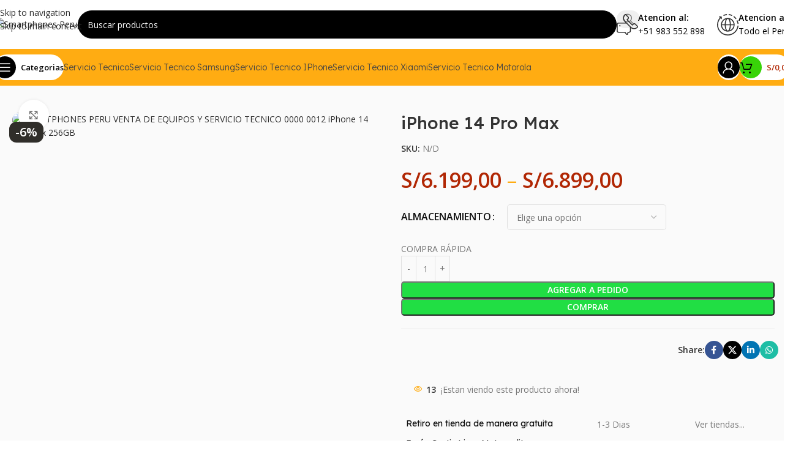

--- FILE ---
content_type: text/html; charset=UTF-8
request_url: https://smartphonesperu.pe/celulares/iphone-14-pro-max/
body_size: 66293
content:
<!DOCTYPE html>
<html lang="es-PE">
<head>
	<meta charset="UTF-8">
	<link rel="profile" href="https://gmpg.org/xfn/11">
	<link rel="pingback" href="https://smartphonesperu.pe/xmlrpc.php">

	<meta name='robots' content='index, follow, max-image-preview:large, max-snippet:-1, max-video-preview:-1' />

	<!-- This site is optimized with the Yoast SEO plugin v26.6 - https://yoast.com/wordpress/plugins/seo/ -->
	<title>iPhone 14 Pro Max - Smartphones Peru</title>
	<meta name="description" content="Presentamos el iPhone 14 Pro Max, donde lo extraordinario se une a la innovación. Eleva tu experiencia móvil con la tecnología más avanzada." />
	<link rel="canonical" href="https://smartphonesperu.pe/celulares/iphone-14-pro-max/" />
	<meta property="og:locale" content="es_ES" />
	<meta property="og:type" content="article" />
	<meta property="og:title" content="iPhone 14 Pro Max - Smartphones Peru" />
	<meta property="og:description" content="Presentamos el iPhone 14 Pro Max, donde lo extraordinario se une a la innovación. Eleva tu experiencia móvil con la tecnología más avanzada." />
	<meta property="og:url" content="https://smartphonesperu.pe/celulares/iphone-14-pro-max/" />
	<meta property="og:site_name" content="Smartphones Peru" />
	<meta property="article:modified_time" content="2023-11-14T22:41:15+00:00" />
	<meta property="og:image" content="https://smartphonesperu.pe/wp-content/uploads/2022/11/SMARTPHONES-PERU-VENTA-DE-EQUIPOS-Y-SERVICIO-TECNICO_0000_0012_iPhone-14-Pro-Max-256GB.jpg" />
	<meta property="og:image:width" content="800" />
	<meta property="og:image:height" content="973" />
	<meta property="og:image:type" content="image/jpeg" />
	<meta name="twitter:card" content="summary_large_image" />
	<meta name="twitter:label1" content="Est. reading time" />
	<meta name="twitter:data1" content="2 minutos" />
	<script type="application/ld+json" class="yoast-schema-graph">{"@context":"https://schema.org","@graph":[{"@type":"WebPage","@id":"https://smartphonesperu.pe/celulares/iphone-14-pro-max/","url":"https://smartphonesperu.pe/celulares/iphone-14-pro-max/","name":"iPhone 14 Pro Max - Smartphones Peru","isPartOf":{"@id":"https://smartphonesperu.pe/#website"},"primaryImageOfPage":{"@id":"https://smartphonesperu.pe/celulares/iphone-14-pro-max/#primaryimage"},"image":{"@id":"https://smartphonesperu.pe/celulares/iphone-14-pro-max/#primaryimage"},"thumbnailUrl":"https://smartphonesperu.pe/wp-content/uploads/2022/11/SMARTPHONES-PERU-VENTA-DE-EQUIPOS-Y-SERVICIO-TECNICO_0000_0012_iPhone-14-Pro-Max-256GB.jpg","datePublished":"2022-11-22T20:17:42+00:00","dateModified":"2023-11-14T22:41:15+00:00","description":"Presentamos el iPhone 14 Pro Max, donde lo extraordinario se une a la innovación. Eleva tu experiencia móvil con la tecnología más avanzada.","breadcrumb":{"@id":"https://smartphonesperu.pe/celulares/iphone-14-pro-max/#breadcrumb"},"inLanguage":"es-PE","potentialAction":[{"@type":"ReadAction","target":["https://smartphonesperu.pe/celulares/iphone-14-pro-max/"]}]},{"@type":"ImageObject","inLanguage":"es-PE","@id":"https://smartphonesperu.pe/celulares/iphone-14-pro-max/#primaryimage","url":"https://smartphonesperu.pe/wp-content/uploads/2022/11/SMARTPHONES-PERU-VENTA-DE-EQUIPOS-Y-SERVICIO-TECNICO_0000_0012_iPhone-14-Pro-Max-256GB.jpg","contentUrl":"https://smartphonesperu.pe/wp-content/uploads/2022/11/SMARTPHONES-PERU-VENTA-DE-EQUIPOS-Y-SERVICIO-TECNICO_0000_0012_iPhone-14-Pro-Max-256GB.jpg","width":800,"height":973,"caption":"SMARTPHONES PERU VENTA DE EQUIPOS Y SERVICIO TECNICO 0000 0012 iPhone 14 Pro Max 256GB"},{"@type":"BreadcrumbList","@id":"https://smartphonesperu.pe/celulares/iphone-14-pro-max/#breadcrumb","itemListElement":[{"@type":"ListItem","position":1,"name":"Portada","item":"https://smartphonesperu.pe/"},{"@type":"ListItem","position":2,"name":"Tienda","item":"https://smartphonesperu.pe/tienda/"},{"@type":"ListItem","position":3,"name":"iPhone 14 Pro Max"}]},{"@type":"WebSite","@id":"https://smartphonesperu.pe/#website","url":"https://smartphonesperu.pe/","name":"Smartphones Peru","description":"Venta y servicio técnico de celulares","publisher":{"@id":"https://smartphonesperu.pe/#organization"},"potentialAction":[{"@type":"SearchAction","target":{"@type":"EntryPoint","urlTemplate":"https://smartphonesperu.pe/?s={search_term_string}"},"query-input":{"@type":"PropertyValueSpecification","valueRequired":true,"valueName":"search_term_string"}}],"inLanguage":"es-PE"},{"@type":"Organization","@id":"https://smartphonesperu.pe/#organization","name":"Smartphones Peru","url":"https://smartphonesperu.pe/","logo":{"@type":"ImageObject","inLanguage":"es-PE","@id":"https://smartphonesperu.pe/#/schema/logo/image/","url":"https://smartphonesperu.pe/wp-content/uploads/2020/12/logo-14.png","contentUrl":"https://smartphonesperu.pe/wp-content/uploads/2020/12/logo-14.png","width":2968,"height":1330,"caption":"Smartphones Peru"},"image":{"@id":"https://smartphonesperu.pe/#/schema/logo/image/"}}]}</script>
	<!-- / Yoast SEO plugin. -->


<link rel='dns-prefetch' href='//www.googletagmanager.com' />
<link rel='dns-prefetch' href='//fonts.googleapis.com' />
<link rel='dns-prefetch' href='//pagead2.googlesyndication.com' />
<link rel="alternate" type="application/rss+xml" title="Smartphones Peru &raquo; Feed" href="https://smartphonesperu.pe/feed/" />
<link rel="alternate" type="application/rss+xml" title="Smartphones Peru &raquo; Feed de los comentarios" href="https://smartphonesperu.pe/comments/feed/" />
<link rel="alternate" type="application/rss+xml" title="Smartphones Peru &raquo; Comentario iPhone 14 Pro Max del feed" href="https://smartphonesperu.pe/celulares/iphone-14-pro-max/feed/" />
<link rel="alternate" title="oEmbed (JSON)" type="application/json+oembed" href="https://smartphonesperu.pe/wp-json/oembed/1.0/embed?url=https%3A%2F%2Fsmartphonesperu.pe%2Fcelulares%2Fiphone-14-pro-max%2F" />
<link rel="alternate" title="oEmbed (XML)" type="text/xml+oembed" href="https://smartphonesperu.pe/wp-json/oembed/1.0/embed?url=https%3A%2F%2Fsmartphonesperu.pe%2Fcelulares%2Fiphone-14-pro-max%2F&#038;format=xml" />
<style id='wp-img-auto-sizes-contain-inline-css' type='text/css'>
img:is([sizes=auto i],[sizes^="auto," i]){contain-intrinsic-size:3000px 1500px}
/*# sourceURL=wp-img-auto-sizes-contain-inline-css */
</style>

<style id='woocommerce-inline-inline-css' type='text/css'>
.woocommerce form .form-row .required { visibility: visible; }
/*# sourceURL=woocommerce-inline-inline-css */
</style>
<link rel='stylesheet' id='js_composer_front-css' href='https://smartphonesperu.pe/wp-content/plugins/js_composer/assets/css/js_composer.min.css?ver=8.7.2' type='text/css' media='all' />
<link rel='stylesheet' id='wd-style-base-css' href='https://smartphonesperu.pe/wp-content/themes/woodmart/css/parts/base.min.css?ver=8.3.8' type='text/css' media='all' />
<link rel='stylesheet' id='wd-helpers-wpb-elem-css' href='https://smartphonesperu.pe/wp-content/themes/woodmart/css/parts/helpers-wpb-elem.min.css?ver=8.3.8' type='text/css' media='all' />
<link rel='stylesheet' id='wd-wpbakery-base-css' href='https://smartphonesperu.pe/wp-content/themes/woodmart/css/parts/int-wpb-base.min.css?ver=8.3.8' type='text/css' media='all' />
<link rel='stylesheet' id='wd-wpbakery-base-deprecated-css' href='https://smartphonesperu.pe/wp-content/themes/woodmart/css/parts/int-wpb-base-deprecated.min.css?ver=8.3.8' type='text/css' media='all' />
<link rel='stylesheet' id='wd-int-wordfence-css' href='https://smartphonesperu.pe/wp-content/themes/woodmart/css/parts/int-wordfence.min.css?ver=8.3.8' type='text/css' media='all' />
<link rel='stylesheet' id='wd-notices-fixed-css' href='https://smartphonesperu.pe/wp-content/themes/woodmart/css/parts/woo-opt-sticky-notices-old.min.css?ver=8.3.8' type='text/css' media='all' />
<link rel='stylesheet' id='wd-woocommerce-base-css' href='https://smartphonesperu.pe/wp-content/themes/woodmart/css/parts/woocommerce-base.min.css?ver=8.3.8' type='text/css' media='all' />
<link rel='stylesheet' id='wd-mod-star-rating-css' href='https://smartphonesperu.pe/wp-content/themes/woodmart/css/parts/mod-star-rating.min.css?ver=8.3.8' type='text/css' media='all' />
<link rel='stylesheet' id='wd-woocommerce-block-notices-css' href='https://smartphonesperu.pe/wp-content/themes/woodmart/css/parts/woo-mod-block-notices.min.css?ver=8.3.8' type='text/css' media='all' />
<link rel='stylesheet' id='wd-woo-mod-quantity-css' href='https://smartphonesperu.pe/wp-content/themes/woodmart/css/parts/woo-mod-quantity.min.css?ver=8.3.8' type='text/css' media='all' />
<link rel='stylesheet' id='wd-woo-single-prod-el-base-css' href='https://smartphonesperu.pe/wp-content/themes/woodmart/css/parts/woo-single-prod-el-base.min.css?ver=8.3.8' type='text/css' media='all' />
<link rel='stylesheet' id='wd-woo-mod-stock-status-css' href='https://smartphonesperu.pe/wp-content/themes/woodmart/css/parts/woo-mod-stock-status.min.css?ver=8.3.8' type='text/css' media='all' />
<link rel='stylesheet' id='wd-woo-mod-shop-attributes-css' href='https://smartphonesperu.pe/wp-content/themes/woodmart/css/parts/woo-mod-shop-attributes.min.css?ver=8.3.8' type='text/css' media='all' />
<link rel='stylesheet' id='wd-header-base-css' href='https://smartphonesperu.pe/wp-content/themes/woodmart/css/parts/header-base.min.css?ver=8.3.8' type='text/css' media='all' />
<link rel='stylesheet' id='wd-mod-tools-css' href='https://smartphonesperu.pe/wp-content/themes/woodmart/css/parts/mod-tools.min.css?ver=8.3.8' type='text/css' media='all' />
<link rel='stylesheet' id='wd-header-search-css' href='https://smartphonesperu.pe/wp-content/themes/woodmart/css/parts/header-el-search.min.css?ver=8.3.8' type='text/css' media='all' />
<link rel='stylesheet' id='wd-header-search-form-css' href='https://smartphonesperu.pe/wp-content/themes/woodmart/css/parts/header-el-search-form.min.css?ver=8.3.8' type='text/css' media='all' />
<link rel='stylesheet' id='wd-wd-search-form-css' href='https://smartphonesperu.pe/wp-content/themes/woodmart/css/parts/wd-search-form.min.css?ver=8.3.8' type='text/css' media='all' />
<link rel='stylesheet' id='wd-wd-search-results-css' href='https://smartphonesperu.pe/wp-content/themes/woodmart/css/parts/wd-search-results.min.css?ver=8.3.8' type='text/css' media='all' />
<link rel='stylesheet' id='wd-wd-search-dropdown-css' href='https://smartphonesperu.pe/wp-content/themes/woodmart/css/parts/wd-search-dropdown.min.css?ver=8.3.8' type='text/css' media='all' />
<link rel='stylesheet' id='wd-header-elements-base-css' href='https://smartphonesperu.pe/wp-content/themes/woodmart/css/parts/header-el-base.min.css?ver=8.3.8' type='text/css' media='all' />
<link rel='stylesheet' id='wd-info-box-css' href='https://smartphonesperu.pe/wp-content/themes/woodmart/css/parts/el-info-box.min.css?ver=8.3.8' type='text/css' media='all' />
<link rel='stylesheet' id='wd-header-mobile-nav-dropdown-css' href='https://smartphonesperu.pe/wp-content/themes/woodmart/css/parts/header-el-mobile-nav-dropdown.min.css?ver=8.3.8' type='text/css' media='all' />
<link rel='stylesheet' id='wd-woo-mod-login-form-css' href='https://smartphonesperu.pe/wp-content/themes/woodmart/css/parts/woo-mod-login-form.min.css?ver=8.3.8' type='text/css' media='all' />
<link rel='stylesheet' id='wd-header-my-account-css' href='https://smartphonesperu.pe/wp-content/themes/woodmart/css/parts/header-el-my-account.min.css?ver=8.3.8' type='text/css' media='all' />
<link rel='stylesheet' id='wd-header-cart-side-css' href='https://smartphonesperu.pe/wp-content/themes/woodmart/css/parts/header-el-cart-side.min.css?ver=8.3.8' type='text/css' media='all' />
<link rel='stylesheet' id='wd-header-cart-css' href='https://smartphonesperu.pe/wp-content/themes/woodmart/css/parts/header-el-cart.min.css?ver=8.3.8' type='text/css' media='all' />
<link rel='stylesheet' id='wd-widget-shopping-cart-css' href='https://smartphonesperu.pe/wp-content/themes/woodmart/css/parts/woo-widget-shopping-cart.min.css?ver=8.3.8' type='text/css' media='all' />
<link rel='stylesheet' id='wd-widget-product-list-css' href='https://smartphonesperu.pe/wp-content/themes/woodmart/css/parts/woo-widget-product-list.min.css?ver=8.3.8' type='text/css' media='all' />
<link rel='stylesheet' id='wd-mod-tools-design-8-css' href='https://smartphonesperu.pe/wp-content/themes/woodmart/css/parts/mod-tools-design-8.min.css?ver=8.3.8' type='text/css' media='all' />
<link rel='stylesheet' id='wd-header-my-account-dropdown-css' href='https://smartphonesperu.pe/wp-content/themes/woodmart/css/parts/header-el-my-account-dropdown.min.css?ver=8.3.8' type='text/css' media='all' />
<link rel='stylesheet' id='wd-woo-opt-social-login-css' href='https://smartphonesperu.pe/wp-content/themes/woodmart/css/parts/woo-opt-social-login.min.css?ver=8.3.8' type='text/css' media='all' />
<link rel='stylesheet' id='wd-woo-single-prod-builder-css' href='https://smartphonesperu.pe/wp-content/themes/woodmart/css/parts/woo-single-prod-builder.min.css?ver=8.3.8' type='text/css' media='all' />
<link rel='stylesheet' id='wd-woo-el-breadcrumbs-builder-css' href='https://smartphonesperu.pe/wp-content/themes/woodmart/css/parts/woo-el-breadcrumbs-builder.min.css?ver=8.3.8' type='text/css' media='all' />
<link rel='stylesheet' id='wd-woo-single-prod-el-navigation-css' href='https://smartphonesperu.pe/wp-content/themes/woodmart/css/parts/woo-single-prod-el-navigation.min.css?ver=8.3.8' type='text/css' media='all' />
<link rel='stylesheet' id='wd-woo-single-prod-el-gallery-css' href='https://smartphonesperu.pe/wp-content/themes/woodmart/css/parts/woo-single-prod-el-gallery.min.css?ver=8.3.8' type='text/css' media='all' />
<link rel='stylesheet' id='wd-woo-single-prod-el-gallery-opt-thumb-left-desktop-css' href='https://smartphonesperu.pe/wp-content/themes/woodmart/css/parts/woo-single-prod-el-gallery-opt-thumb-left-desktop.min.css?ver=8.3.8' type='text/css' media='all' />
<link rel='stylesheet' id='wd-swiper-css' href='https://smartphonesperu.pe/wp-content/themes/woodmart/css/parts/lib-swiper.min.css?ver=8.3.8' type='text/css' media='all' />
<link rel='stylesheet' id='wd-woo-mod-product-labels-css' href='https://smartphonesperu.pe/wp-content/themes/woodmart/css/parts/woo-mod-product-labels.min.css?ver=8.3.8' type='text/css' media='all' />
<link rel='stylesheet' id='wd-swiper-arrows-css' href='https://smartphonesperu.pe/wp-content/themes/woodmart/css/parts/lib-swiper-arrows.min.css?ver=8.3.8' type='text/css' media='all' />
<link rel='stylesheet' id='wd-photoswipe-css' href='https://smartphonesperu.pe/wp-content/themes/woodmart/css/parts/lib-photoswipe.min.css?ver=8.3.8' type='text/css' media='all' />
<link rel='stylesheet' id='wd-woo-mod-variation-form-css' href='https://smartphonesperu.pe/wp-content/themes/woodmart/css/parts/woo-mod-variation-form.min.css?ver=8.3.8' type='text/css' media='all' />
<link rel='stylesheet' id='wd-woo-mod-swatches-base-css' href='https://smartphonesperu.pe/wp-content/themes/woodmart/css/parts/woo-mod-swatches-base.min.css?ver=8.3.8' type='text/css' media='all' />
<link rel='stylesheet' id='wd-woo-mod-variation-form-single-css' href='https://smartphonesperu.pe/wp-content/themes/woodmart/css/parts/woo-mod-variation-form-single.min.css?ver=8.3.8' type='text/css' media='all' />
<link rel='stylesheet' id='wd-woo-mod-swatches-style-1-css' href='https://smartphonesperu.pe/wp-content/themes/woodmart/css/parts/woo-mod-swatches-style-1.min.css?ver=8.3.8' type='text/css' media='all' />
<link rel='stylesheet' id='wd-woo-mod-swatches-dis-1-css' href='https://smartphonesperu.pe/wp-content/themes/woodmart/css/parts/woo-mod-swatches-dis-style-1.min.css?ver=8.3.8' type='text/css' media='all' />
<link rel='stylesheet' id='wd-social-icons-css' href='https://smartphonesperu.pe/wp-content/themes/woodmart/css/parts/el-social-icons.min.css?ver=8.3.8' type='text/css' media='all' />
<link rel='stylesheet' id='wd-social-icons-styles-css' href='https://smartphonesperu.pe/wp-content/themes/woodmart/css/parts/el-social-styles.min.css?ver=8.3.8' type='text/css' media='all' />
<link rel='stylesheet' id='wd-woo-mod-product-info-css' href='https://smartphonesperu.pe/wp-content/themes/woodmart/css/parts/woo-mod-product-info.min.css?ver=8.3.8' type='text/css' media='all' />
<link rel='stylesheet' id='wd-woo-opt-visits-count-css' href='https://smartphonesperu.pe/wp-content/themes/woodmart/css/parts/woo-opt-visits-count.min.css?ver=8.3.8' type='text/css' media='all' />
<link rel='stylesheet' id='wd-text-block-css' href='https://smartphonesperu.pe/wp-content/themes/woodmart/css/parts/el-text-block.min.css?ver=8.3.8' type='text/css' media='all' />
<link rel='stylesheet' id='wd-section-title-css' href='https://smartphonesperu.pe/wp-content/themes/woodmart/css/parts/el-section-title.min.css?ver=8.3.8' type='text/css' media='all' />
<link rel='stylesheet' id='wd-mod-highlighted-text-css' href='https://smartphonesperu.pe/wp-content/themes/woodmart/css/parts/mod-highlighted-text.min.css?ver=8.3.8' type='text/css' media='all' />
<link rel='stylesheet' id='wd-woo-single-prod-opt-rating-summary-css' href='https://smartphonesperu.pe/wp-content/themes/woodmart/css/parts/woo-single-prod-opt-rating-summary.min.css?ver=8.3.8' type='text/css' media='all' />
<link rel='stylesheet' id='wd-woo-single-prod-el-reviews-css' href='https://smartphonesperu.pe/wp-content/themes/woodmart/css/parts/woo-single-prod-el-reviews.min.css?ver=8.3.8' type='text/css' media='all' />
<link rel='stylesheet' id='wd-woo-single-prod-el-reviews-style-2-css' href='https://smartphonesperu.pe/wp-content/themes/woodmart/css/parts/woo-single-prod-el-reviews-style-2.min.css?ver=8.3.8' type='text/css' media='all' />
<link rel='stylesheet' id='wd-post-types-mod-comments-css' href='https://smartphonesperu.pe/wp-content/themes/woodmart/css/parts/post-types-mod-comments.min.css?ver=8.3.8' type='text/css' media='all' />
<link rel='stylesheet' id='wd-woo-mod-progress-bar-css' href='https://smartphonesperu.pe/wp-content/themes/woodmart/css/parts/woo-mod-progress-bar.min.css?ver=8.3.8' type='text/css' media='all' />
<link rel='stylesheet' id='wd-product-loop-css' href='https://smartphonesperu.pe/wp-content/themes/woodmart/css/parts/woo-product-loop.min.css?ver=8.3.8' type='text/css' media='all' />
<link rel='stylesheet' id='wd-product-loop-fw-button-css' href='https://smartphonesperu.pe/wp-content/themes/woodmart/css/parts/woo-prod-loop-fw-button.min.css?ver=8.3.8' type='text/css' media='all' />
<link rel='stylesheet' id='wd-woo-mod-add-btn-replace-css' href='https://smartphonesperu.pe/wp-content/themes/woodmart/css/parts/woo-mod-add-btn-replace.min.css?ver=8.3.8' type='text/css' media='all' />
<link rel='stylesheet' id='wd-mod-more-description-css' href='https://smartphonesperu.pe/wp-content/themes/woodmart/css/parts/mod-more-description.min.css?ver=8.3.8' type='text/css' media='all' />
<link rel='stylesheet' id='wd-woo-opt-products-bg-css' href='https://smartphonesperu.pe/wp-content/themes/woodmart/css/parts/woo-opt-products-bg.min.css?ver=8.3.8' type='text/css' media='all' />
<link rel='stylesheet' id='wd-woo-opt-stretch-cont-css' href='https://smartphonesperu.pe/wp-content/themes/woodmart/css/parts/woo-opt-stretch-cont.min.css?ver=8.3.8' type='text/css' media='all' />
<link rel='stylesheet' id='wd-woo-opt-title-limit-css' href='https://smartphonesperu.pe/wp-content/themes/woodmart/css/parts/woo-opt-title-limit.min.css?ver=8.3.8' type='text/css' media='all' />
<link rel='stylesheet' id='wd-mfp-popup-css' href='https://smartphonesperu.pe/wp-content/themes/woodmart/css/parts/lib-magnific-popup.min.css?ver=8.3.8' type='text/css' media='all' />
<link rel='stylesheet' id='wd-mod-animations-transform-css' href='https://smartphonesperu.pe/wp-content/themes/woodmart/css/parts/mod-animations-transform.min.css?ver=8.3.8' type='text/css' media='all' />
<link rel='stylesheet' id='wd-mod-transform-css' href='https://smartphonesperu.pe/wp-content/themes/woodmart/css/parts/mod-transform.min.css?ver=8.3.8' type='text/css' media='all' />
<link rel='stylesheet' id='wd-woo-prod-loop-small-css' href='https://smartphonesperu.pe/wp-content/themes/woodmart/css/parts/woo-prod-loop-small.min.css?ver=8.3.8' type='text/css' media='all' />
<link rel='stylesheet' id='wd-footer-base-css' href='https://smartphonesperu.pe/wp-content/themes/woodmart/css/parts/footer-base.min.css?ver=8.3.8' type='text/css' media='all' />
<link rel='stylesheet' id='xts-google-fonts-css' href='https://fonts.googleapis.com/css?family=Open+Sans%3A400%2C600%7CLexend+Deca%3A400%2C600%2C700%2C500%2C300%7CPoppins%3A400%2C600%2C800&#038;ver=8.3.8' type='text/css' media='all' />
<script type="text/javascript" src="https://smartphonesperu.pe/wp-includes/js/jquery/jquery.min.js?ver=3.7.1" id="jquery-core-js"></script>
<script type="text/javascript" src="https://smartphonesperu.pe/wp-includes/js/jquery/jquery-migrate.min.js?ver=3.4.1" id="jquery-migrate-js"></script>
<script type="text/javascript" src="https://smartphonesperu.pe/wp-content/plugins/woocommerce/assets/js/zoom/jquery.zoom.min.js?ver=1.7.21-wc.10.4.3" id="wc-zoom-js" defer="defer" data-wp-strategy="defer"></script>
<script type="text/javascript" id="wc-single-product-js-extra">
/* <![CDATA[ */
var wc_single_product_params = {"i18n_required_rating_text":"Por favor elige una puntuaci\u00f3n","i18n_rating_options":["1 of 5 stars","2 of 5 stars","3 of 5 stars","4 of 5 stars","5 of 5 stars"],"i18n_product_gallery_trigger_text":"View full-screen image gallery","review_rating_required":"yes","flexslider":{"rtl":false,"animation":"slide","smoothHeight":true,"directionNav":false,"controlNav":"thumbnails","slideshow":false,"animationSpeed":500,"animationLoop":false,"allowOneSlide":false},"zoom_enabled":"","zoom_options":[],"photoswipe_enabled":"","photoswipe_options":{"shareEl":false,"closeOnScroll":false,"history":false,"hideAnimationDuration":0,"showAnimationDuration":0},"flexslider_enabled":""};
//# sourceURL=wc-single-product-js-extra
/* ]]> */
</script>
<script type="text/javascript" src="https://smartphonesperu.pe/wp-content/plugins/woocommerce/assets/js/frontend/single-product.min.js?ver=10.4.3" id="wc-single-product-js" defer="defer" data-wp-strategy="defer"></script>
<script type="text/javascript" src="https://smartphonesperu.pe/wp-content/plugins/woocommerce/assets/js/jquery-blockui/jquery.blockUI.min.js?ver=2.7.0-wc.10.4.3" id="wc-jquery-blockui-js" defer="defer" data-wp-strategy="defer"></script>
<script type="text/javascript" src="https://smartphonesperu.pe/wp-content/plugins/woocommerce/assets/js/js-cookie/js.cookie.min.js?ver=2.1.4-wc.10.4.3" id="wc-js-cookie-js" defer="defer" data-wp-strategy="defer"></script>
<script type="text/javascript" id="woocommerce-js-extra">
/* <![CDATA[ */
var woocommerce_params = {"ajax_url":"/wp-admin/admin-ajax.php","wc_ajax_url":"/?wc-ajax=%%endpoint%%","i18n_password_show":"Show password","i18n_password_hide":"Hide password"};
//# sourceURL=woocommerce-js-extra
/* ]]> */
</script>
<script type="text/javascript" src="https://smartphonesperu.pe/wp-content/plugins/woocommerce/assets/js/frontend/woocommerce.min.js?ver=10.4.3" id="woocommerce-js" defer="defer" data-wp-strategy="defer"></script>

<!-- Google tag (gtag.js) snippet added by Site Kit -->
<!-- Google Analytics snippet added by Site Kit -->
<script type="text/javascript" src="https://www.googletagmanager.com/gtag/js?id=G-SSG8C6WDP3" id="google_gtagjs-js" async></script>
<script type="text/javascript" id="google_gtagjs-js-after">
/* <![CDATA[ */
window.dataLayer = window.dataLayer || [];function gtag(){dataLayer.push(arguments);}
gtag("set","linker",{"domains":["smartphonesperu.pe"]});
gtag("js", new Date());
gtag("set", "developer_id.dZTNiMT", true);
gtag("config", "G-SSG8C6WDP3");
//# sourceURL=google_gtagjs-js-after
/* ]]> */
</script>
<script type="text/javascript" src="https://smartphonesperu.pe/wp-content/themes/woodmart/js/libs/device.min.js?ver=8.3.8" id="wd-device-library-js"></script>
<script type="text/javascript" src="https://smartphonesperu.pe/wp-content/themes/woodmart/js/scripts/global/scrollBar.min.js?ver=8.3.8" id="wd-scrollbar-js"></script>
<script></script><link rel="https://api.w.org/" href="https://smartphonesperu.pe/wp-json/" /><link rel="alternate" title="JSON" type="application/json" href="https://smartphonesperu.pe/wp-json/wp/v2/product/40808" /><link rel="EditURI" type="application/rsd+xml" title="RSD" href="https://smartphonesperu.pe/xmlrpc.php?rsd" />
<meta name="generator" content="WordPress 6.9" />
<meta name="generator" content="WooCommerce 10.4.3" />
<link rel='shortlink' href='https://smartphonesperu.pe/?p=40808' />
<meta name="generator" content="Site Kit by Google 1.168.0" /><!-- Google site verification - Google for WooCommerce -->
<meta name="google-site-verification" content="0hrLLh8zndVZr6LobrBe_noia7Qt5apT3LAC7iLfH9s" />
<meta name="theme-color" content="#fbbc34">					<meta name="viewport" content="width=device-width, initial-scale=1.0, maximum-scale=1.0, user-scalable=no">
										<noscript><style>.woocommerce-product-gallery{ opacity: 1 !important; }</style></noscript>
	
<!-- Google AdSense meta tags added by Site Kit -->
<meta name="google-adsense-platform-account" content="ca-host-pub-2644536267352236">
<meta name="google-adsense-platform-domain" content="sitekit.withgoogle.com">
<!-- End Google AdSense meta tags added by Site Kit -->
<meta name="generator" content="Powered by WPBakery Page Builder - drag and drop page builder for WordPress."/>

<!-- Google Tag Manager snippet added by Site Kit -->
<script type="text/javascript">
/* <![CDATA[ */

			( function( w, d, s, l, i ) {
				w[l] = w[l] || [];
				w[l].push( {'gtm.start': new Date().getTime(), event: 'gtm.js'} );
				var f = d.getElementsByTagName( s )[0],
					j = d.createElement( s ), dl = l != 'dataLayer' ? '&l=' + l : '';
				j.async = true;
				j.src = 'https://www.googletagmanager.com/gtm.js?id=' + i + dl;
				f.parentNode.insertBefore( j, f );
			} )( window, document, 'script', 'dataLayer', 'GTM-NCTWKCB' );
			
/* ]]> */
</script>

<!-- End Google Tag Manager snippet added by Site Kit -->

<!-- Google AdSense snippet added by Site Kit -->
<script type="text/javascript" async="async" src="https://pagead2.googlesyndication.com/pagead/js/adsbygoogle.js?client=ca-pub-3885659658037130&amp;host=ca-host-pub-2644536267352236" crossorigin="anonymous"></script>

<!-- End Google AdSense snippet added by Site Kit -->
<link rel="icon" href="https://smartphonesperu.pe/wp-content/uploads/2018/11/favicon-150x150.ico" sizes="32x32" />
<link rel="icon" href="https://smartphonesperu.pe/wp-content/uploads/2018/11/favicon.ico" sizes="192x192" />
<link rel="apple-touch-icon" href="https://smartphonesperu.pe/wp-content/uploads/2018/11/favicon.ico" />
<meta name="msapplication-TileImage" content="https://smartphonesperu.pe/wp-content/uploads/2018/11/favicon.ico" />
<style>
		
		</style><noscript><style> .wpb_animate_when_almost_visible { opacity: 1; }</style></noscript>			<style id="wd-style-header_984400-css" data-type="wd-style-header_984400">
				:root{
	--wd-top-bar-h: 40px;
	--wd-top-bar-sm-h: 40px;
	--wd-top-bar-sticky-h: .00001px;
	--wd-top-bar-brd-w: .00001px;

	--wd-header-general-h: 80px;
	--wd-header-general-sm-h: 60px;
	--wd-header-general-sticky-h: 60px;
	--wd-header-general-brd-w: .00001px;

	--wd-header-bottom-h: 60px;
	--wd-header-bottom-sm-h: 60px;
	--wd-header-bottom-sticky-h: 60px;
	--wd-header-bottom-brd-w: .00001px;

	--wd-header-clone-h: .00001px;

	--wd-header-brd-w: calc(var(--wd-top-bar-brd-w) + var(--wd-header-general-brd-w) + var(--wd-header-bottom-brd-w));
	--wd-header-h: calc(var(--wd-top-bar-h) + var(--wd-header-general-h) + var(--wd-header-bottom-h) + var(--wd-header-brd-w));
	--wd-header-sticky-h: calc(var(--wd-top-bar-sticky-h) + var(--wd-header-general-sticky-h) + var(--wd-header-bottom-sticky-h) + var(--wd-header-clone-h) + var(--wd-header-brd-w));
	--wd-header-sm-h: calc(var(--wd-top-bar-sm-h) + var(--wd-header-general-sm-h) + var(--wd-header-bottom-sm-h) + var(--wd-header-brd-w));
}

.whb-top-bar .wd-dropdown {
	margin-top: -1px;
}

.whb-top-bar .wd-dropdown:after {
	height: 10px;
}


.whb-sticked .whb-general-header .wd-dropdown:not(.sub-sub-menu) {
	margin-top: 9px;
}

.whb-sticked .whb-general-header .wd-dropdown:not(.sub-sub-menu):after {
	height: 20px;
}




.whb-header-bottom .wd-dropdown {
	margin-top: 9px;
}

.whb-header-bottom .wd-dropdown:after {
	height: 20px;
}

.whb-sticked .whb-header-bottom .wd-dropdown:not(.sub-sub-menu) {
	margin-top: 9px;
}

.whb-sticked .whb-header-bottom .wd-dropdown:not(.sub-sub-menu):after {
	height: 20px;
}


		
.whb-cpqpnscppi2mktzjvwhv {
	--wd-form-brd-radius: 35px;
}
.whb-cpqpnscppi2mktzjvwhv.wd-search-form.wd-header-search-form .searchform {
	--wd-form-color: rgba(255, 255, 255, 1);
	--wd-form-placeholder-color: rgba(255, 255, 255, 1);
	--wd-form-brd-color: rgba(0, 0, 0, 1);
	--wd-form-bg: rgba(0, 0, 0, 1);
}
.whb-5tqef2c1sj2suban4987.wd-tools-element.wd-design-8 .wd-tools-icon {
	color: rgba(255, 255, 255, 1);
	background-color: rgba(0, 0, 0, 1);
}
.whb-5tqef2c1sj2suban4987.wd-tools-element.wd-design-8:hover .wd-tools-icon {
	color: rgba(3, 187, 26, 1);
	background-color: rgba(0, 0, 0, 1);
}
.whb-uohc7ca2axwvjgislua4.wd-tools-element.wd-design-8 .wd-tools-icon {
	color: rgba(255, 255, 255, 1);
	background-color: rgba(0, 0, 0, 1);
}
.whb-uohc7ca2axwvjgislua4.wd-tools-element.wd-design-8:hover .wd-tools-icon {
	color: rgba(255, 255, 255, 1);
	background-color: rgba(56, 211, 8, 1);
}
.whb-ttkvh5oqk77eshw7obyf.wd-tools-element.wd-design-8 .wd-tools-icon {
	color: rgba(0, 0, 0, 1);
	background-color: rgba(56, 211, 8, 1);
}
.whb-ttkvh5oqk77eshw7obyf.wd-tools-element.wd-design-8:hover .wd-tools-icon {
	color: rgba(255, 255, 255, 1);
}
.whb-czc4ot7ywawlx625np9y {
	--wd-form-brd-radius: 35px;
}
.whb-czc4ot7ywawlx625np9y.wd-search-form.wd-header-search-form-mobile .searchform {
	--wd-form-color: rgba(255, 255, 255, 1);
	--wd-form-placeholder-color: rgba(255, 255, 255, 1);
	--wd-form-brd-color: rgba(0, 0, 0, 1);
	--wd-form-brd-color-focus: rgba(255, 255, 255, 1);
	--wd-form-bg: rgba(0, 0, 0, 1);
}
.whb-header-bottom {
	background-color: rgba(255, 172, 18, 1);border-bottom-width: 0px;border-bottom-style: solid;
}
			</style>
						<style id="wd-style-theme_settings_default-css" data-type="wd-style-theme_settings_default">
				@font-face {
	font-weight: normal;
	font-style: normal;
	font-family: "woodmart-font";
	src: url("//smartphonesperu.pe/wp-content/themes/woodmart/fonts/woodmart-font-1-400.woff2?v=8.3.8") format("woff2");
}

:root {
	--wd-text-font: "Open Sans", Arial, Helvetica, sans-serif;
	--wd-text-font-weight: 400;
	--wd-text-color: #777777;
	--wd-text-font-size: 14px;
	--wd-title-font: "Lexend Deca", Arial, Helvetica, sans-serif;
	--wd-title-font-weight: 700;
	--wd-title-color: rgb(15,15,15);
	--wd-entities-title-font: "Lexend Deca", Arial, Helvetica, sans-serif;
	--wd-entities-title-font-weight: 500;
	--wd-entities-title-color: rgb(51,51,51);
	--wd-entities-title-color-hover: rgb(51 51 51 / 65%);
	--wd-alternative-font: "Lexend Deca", Arial, Helvetica, sans-serif;
	--wd-widget-title-font: "Lexend Deca", Arial, Helvetica, sans-serif;
	--wd-widget-title-font-weight: 500;
	--wd-widget-title-transform: capitalize;
	--wd-widget-title-color: rgb(10,10,10);
	--wd-widget-title-font-size: 16px;
	--wd-header-el-font: "Open Sans", Arial, Helvetica, sans-serif;
	--wd-header-el-font-weight: 600;
	--wd-header-el-transform: capitalize;
	--wd-header-el-font-size: 13px;
	--wd-otl-style: dotted;
	--wd-otl-width: 2px;
	--wd-primary-color: rgb(255,172,18);
	--wd-alternative-color: rgb(33,222,68);
	--btn-default-bgcolor: rgb(255,172,18);
	--btn-default-bgcolor-hover: #efefef;
	--btn-accented-bgcolor: #21de44;
	--btn-accented-bgcolor-hover: #1bb54b;
	--wd-form-brd-width: 1px;
	--notices-success-bg: #459647;
	--notices-success-color: #fff;
	--notices-warning-bg: #E0B252;
	--notices-warning-color: #fff;
	--wd-link-color: rgb(43,43,43);
	--wd-link-color-hover: #033a00;
}
.wd-age-verify-wrap {
	--wd-popup-width: 500px;
}
.wd-popup.wd-promo-popup {
	background-color: rgba(17,17,17,0);
	background-image: none;
	background-repeat: no-repeat;
	background-size: contain;
	background-position: left center;
}
.wd-promo-popup-wrap {
	--wd-popup-width: 800px;
}
:is(.woodmart-archive-shop .wd-builder-off,.wd-wishlist-content,.related-and-upsells,.cart-collaterals,.wd-shop-product,.wd-fbt) .wd-products-with-bg, :is(.woodmart-archive-shop .wd-builder-off,.wd-wishlist-content,.related-and-upsells,.cart-collaterals,.wd-shop-product,.wd-fbt) .wd-products-with-bg :is(.wd-product,.wd-cat) {
	--wd-prod-bg:rgb(255,255,255);
	--wd-bordered-bg:rgb(255,255,255);
}
:is(.woodmart-woocommerce-layered-nav, .wd-product-category-filter) .wd-scroll-content {
	max-height: 280px;
}
.wd-page-title .wd-page-title-bg img {
	object-fit: cover;
	object-position: center center;
}
.wd-footer {
	background-color: #e8e8e8;
	background-image: none;
	background-size: cover;
}
titu_dispo {
	font-family: "Poppins", Arial, Helvetica, sans-serif;
	font-weight: 800;
	text-transform: none;
}
html .wd-nav.wd-nav-main > li > a {
	font-family: "Lexend Deca", Arial, Helvetica, sans-serif;
	font-weight: 300;
	font-size: 14px;
	text-transform: capitalize;
	color: rgb(68,68,68);
}
html .wd-nav.wd-nav-main > li:hover > a, html .wd-nav.wd-nav-main > li.current-menu-item > a {
	color: rgb(0,0,0);
}
html .wd-dropdown-menu.wd-design-sized .sub-sub-menu li a, html .wd-dropdown-menu.wd-design-full-width .sub-sub-menu li a, body .wd-dropdown-menu.wd-design-aside .wd-wp-menu > .sub-sub-menu .sub-sub-menu li a, body .wd-dropdown-menu.wd-design-aside .wd-sub-menu .wd-sub-menu .sub-sub-menu li a {
	font-family: "Lexend Deca", Arial, Helvetica, sans-serif;
	font-weight: 500;
	font-size: 14px;
	color: rgb(0,0,0);
}
html .wd-dropdown-menu.wd-design-sized .sub-sub-menu li a:hover, html .wd-dropdown-menu.wd-design-full-width .sub-sub-menu li a:hover, body .wd-dropdown-menu.wd-design-aside .wd-wp-menu > .sub-sub-menu .sub-sub-menu  li a:hover, body .wd-dropdown-menu.wd-design-aside .wd-sub-menu .wd-sub-menu .sub-sub-menu li a:hover {
	color: rgb(81,81,81);
}
.page .wd-page-content {
	background-color: #f8f8f8;
	background-image: none;
}
.woodmart-archive-shop:not(.single-product) .wd-page-content {
	background-color: #f8f8f8;
	background-image: none;
}
.mfp-wrap.wd-popup-quick-view-wrap {
	--wd-popup-width: 920px;
}
:root{
--wd-container-w: 1300px;
--wd-form-brd-radius: 5px;
--btn-default-color: #333;
--btn-default-color-hover: #333;
--btn-accented-color: #fff;
--btn-accented-color-hover: #fff;
--btn-default-brd-radius: 5px;
--btn-default-box-shadow: none;
--btn-default-box-shadow-hover: none;
--btn-accented-brd-radius: 5px;
--btn-accented-box-shadow: none;
--btn-accented-box-shadow-hover: none;
--wd-brd-radius: 12px;
}

@media (min-width: 1300px) {
[data-vc-full-width]:not([data-vc-stretch-content]),
:is(.vc_section, .vc_row).wd-section-stretch {
padding-left: calc((100vw - 1300px - var(--wd-sticky-nav-w) - var(--wd-scroll-w)) / 2);
padding-right: calc((100vw - 1300px - var(--wd-sticky-nav-w) - var(--wd-scroll-w)) / 2);
}
}


.wd-page-title {
background-color: #0a0a0a;
}

.product-label.out-of-stock {
    background-color: #ff0000e6;
    color: #ffffff;
    font-weight: 900;
    font-size: 13px;
}
.whb-header {
    margin-bottom: 0px !important;
}
.form-serv{
		line-height: 1;
    margin-bottom: 13px;
		background-color: #ffffff;
		border-radius:5px;
}
	.form-serv-selec{
		line-height: 1;
    margin-bottom: 13px;
		background-color: #ffffff;
		border-radius:5px;
}
.form-serv-tit{
		font-size:15px;
		font-weight: 500;
}
.select-form{
		line-height: 1;
}


.boton-enviar{
		background-color: #ffc20d !important;
	  color:#fff;
		border-radius:5px;
}

.menu-opener{
		min-width:200px !important;
		min-height:60px !important;
		background: transparent !important;
		padding:5px !important;
}

.main-page-wrapper {
  margin-top: 0px !important;
	padding-top: 0px !important;
}

/*BLOG*/
.single-post .wp-post-image {
    display: inline !important;
}
.amount{
  color: #B12704 !important;
	font-size: 100% !important;
}

.amunt del{
	color:#565959 !important;

}

.caja_infor{
   max-width: 399px !important;
}
.single-post .wp-post-image {
    display: inline !important;
}


.title-size-default .title {
    font-size: 20px !important;}

.title-size-default {
    padding: 40px 0px 0px 0px !important;
}


.wd-popup {
    margin: 0px auto !important;
    padding: 0px !important;
    width: 100% !important;
    background-color: #00000000 !important;
}

.woodmart-woocommerce-layered-nav .wd-scroll-content {
    max-height: 100% !important;
}

.product-label.onsale {
    background-color: rgb(48 46 42);
    direction: ltr;
	  font-size: 20px !important;
}

.labels-rectangular .product-label {
    padding: 5px 10px;
    /* font-size: 12px; */
}
.wd-tools-element.wd-design-8 .wd-tools-inner {
    background-color: rgb(255 255 255) !important;
		color: #000;
}

.wd-tools-element.wd-design-8 .wd-tools-text {
    color: #000;
}

.grecaptcha-badge {
    visibility: hidden; /* Para que no se vea el captcha*/
}@media (min-width: 1025px) {
	.category-title {
    text-transform: none !important;
    font-weight: 500 !important;
    line-height: 16px !important;
    font-size: 17px !important;
}

.category-grid-item .category-image-wrapp {
    border-radius: 15px;
}

}

@media (min-width: 768px) and (max-width: 1024px) {
	.title-size-default .title {
    font-size: 20px !important;}

.category-grid-item .category-image-wrapp {
    clip-path: circle(45% at 50% 50%) !important;
}

.category-title {
    text-transform: none !important;
    font-weight: 500 !important;
    line-height: 16px !important;
    font-size: 17px !important;
}

.mfp-close-btn-in .mfp-close {
    color: #333;
    background-color: #fff;
}


}

@media (min-width: 577px) and (max-width: 767px) {
	.title-size-default .title {
    font-size: 20px !important;}

.category-grid-item .category-image-wrapp {
    clip-path: circle(45% at 50% 50%) !important;
}

.mfp-close-btn-in .mfp-close {
    color: #333;
    background-color: #fff;
}

}

@media (max-width: 576px) {
	.title-size-default .title {
    font-size: 20px !important;}

.category-title {
    text-transform: none !important;
    font-weight: 500 !important;
    line-height: 16px !important;
    font-size: 17px !important;
}
.category-grid-item .category-image-wrapp {
    border-radius: 15px;
}


.wd-popup {
    margin: 0px auto !important;
    padding: 0px !important;
    width: 100% !important;
    background-color: #00000000 !important;
}

.mfp-close-btn-in .mfp-close {
    color: #333;
    background-color: #fff;
}
}

			</style>
							<style type="text/css" id="c4wp-checkout-css">
					.woocommerce-checkout .c4wp_captcha_field {
						margin-bottom: 10px;
						margin-top: 15px;
						position: relative;
						display: inline-block;
					}
				</style>
								<style type="text/css" id="c4wp-v3-lp-form-css">
					.login #login, .login #lostpasswordform {
						min-width: 350px !important;
					}
					.wpforms-field-c4wp iframe {
						width: 100% !important;
					}
				</style>
							<style type="text/css" id="c4wp-v3-lp-form-css">
				.login #login, .login #lostpasswordform {
					min-width: 350px !important;
				}
				.wpforms-field-c4wp iframe {
					width: 100% !important;
				}
			</style>
			
		<!-- Global site tag (gtag.js) - Google Ads: AW-870334408 - Google for WooCommerce -->
		<script async src="https://www.googletagmanager.com/gtag/js?id=AW-870334408"></script>
		<script>
			window.dataLayer = window.dataLayer || [];
			function gtag() { dataLayer.push(arguments); }
			gtag( 'consent', 'default', {
				analytics_storage: 'denied',
				ad_storage: 'denied',
				ad_user_data: 'denied',
				ad_personalization: 'denied',
				region: ['AT', 'BE', 'BG', 'HR', 'CY', 'CZ', 'DK', 'EE', 'FI', 'FR', 'DE', 'GR', 'HU', 'IS', 'IE', 'IT', 'LV', 'LI', 'LT', 'LU', 'MT', 'NL', 'NO', 'PL', 'PT', 'RO', 'SK', 'SI', 'ES', 'SE', 'GB', 'CH'],
				wait_for_update: 500,
			} );
			gtag('js', new Date());
			gtag('set', 'developer_id.dOGY3NW', true);
			gtag("config", "AW-870334408", { "groups": "GLA", "send_page_view": false });		</script>

		</head>

<body class="wp-singular product-template-default single single-product postid-40808 wp-theme-woodmart theme-woodmart woocommerce woocommerce-page woocommerce-no-js wrapper-custom  woodmart-ajax-shop-on notifications-sticky wpb-js-composer js-comp-ver-8.7.2 vc_responsive">
					<!-- Google Tag Manager (noscript) snippet added by Site Kit -->
		<noscript>
			<iframe src="https://www.googletagmanager.com/ns.html?id=GTM-NCTWKCB" height="0" width="0" style="display:none;visibility:hidden"></iframe>
		</noscript>
		<!-- End Google Tag Manager (noscript) snippet added by Site Kit -->
		<script type="text/javascript" id="wd-flicker-fix">// Flicker fix.</script><script type="text/javascript">
/* <![CDATA[ */
gtag("event", "page_view", {send_to: "GLA"});
/* ]]> */
</script>
		<div class="wd-skip-links">
								<a href="#menu-menu-principal" class="wd-skip-navigation btn">
						Skip to navigation					</a>
								<a href="#main-content" class="wd-skip-content btn">
				Skip to main content			</a>
		</div>
			
	
	<div class="wd-page-wrapper website-wrapper">
									<header class="whb-header whb-header_984400 whb-scroll-stick whb-sticky-real">
					<div class="whb-main-header">
	
<div class="whb-row whb-general-header whb-sticky-row whb-without-bg whb-without-border whb-color-dark whb-flex-flex-middle">
	<div class="container">
		<div class="whb-flex-row whb-general-header-inner">
			<div class="whb-column whb-col-left whb-column8 whb-visible-lg">
	<div class="site-logo whb-szvqlu8po58pc5z4cuhc">
	<a href="https://smartphonesperu.pe/" class="wd-logo wd-main-logo" rel="home" aria-label="Site logo">
		<img src="https://smartphonesperu.pe/wp-content/uploads/2019/05/logo-smart-Smartphonesperu-venta-de-celulares-y-servicio-tecnico.png" alt="Smartphones Peru" style="max-width: 150px;" loading="lazy" />	</a>
	</div>
</div>
<div class="whb-column whb-col-center whb-column9 whb-visible-lg">
	<div class="wd-search-form  wd-header-search-form wd-display-form whb-cpqpnscppi2mktzjvwhv">

<form role="search" method="get" class="searchform  wd-style-with-bg-2 woodmart-ajax-search" action="https://smartphonesperu.pe/"  data-thumbnail="1" data-price="1" data-post_type="product" data-count="20" data-sku="0" data-symbols_count="3" data-include_cat_search="no" autocomplete="off">
	<input type="text" class="s" placeholder="Buscar productos" value="" name="s" aria-label="Search" title="Buscar productos" required/>
	<input type="hidden" name="post_type" value="product">

	<span tabindex="0" aria-label="Clear search" class="wd-clear-search wd-role-btn wd-hide"></span>

	
	<button type="submit" class="searchsubmit">
		<span>
			Search		</span>
			</button>
</form>

	<div class="wd-search-results-wrapper">
		<div class="wd-search-results wd-dropdown-results wd-dropdown wd-scroll">
			<div class="wd-scroll-content">
				
				
							</div>
		</div>
	</div>

</div>
</div>
<div class="whb-column whb-col-right whb-column10 whb-visible-lg">
				<div class="info-box-wrapper  whb-1lhgsvvwbrzbr1tk6u9w">
				<div id="wd-696b006cd7b5c" class=" wd-info-box text-left box-icon-align-left box-style-base color-scheme- wd-bg-none wd-items-middle ">
											<div class="box-icon-wrapper  box-with-icon box-icon-simple">
							<div class="info-box-icon">

							
																	<div class="info-svg-wrapper" style="width: 35px;height: 35px;"><img  alt="support" src="https://smartphonesperu.pe/wp-content/uploads/2023/04/support.svg" title="support" loading="lazy" width="35" height="35"></div>															
							</div>
						</div>
										<div class="info-box-content">
												<div class="info-box-inner reset-last-child"><div style="color: #000; margin-bottom: 0; font-size: 14px; font-weight: bold;">Atencion al:</div>
<p><span style="color: #000; font-size: 14px;">+51 983 552 898</span></p>
</div>

											</div>

											<a class="wd-info-box-link wd-fill" aria-label="Infobox link" href="https://bit.ly/3KsoBYk" title="" target="_blank"></a>
					
									</div>
			</div>
		
<div class="whb-space-element whb-ng1o2g6tjgqg6m4bnyfe " style="width:20px;"></div>
			<div class="info-box-wrapper  whb-xntuvzqvpqd7edclnkae">
				<div id="wd-696b006cd7fee" class=" wd-info-box text-left box-icon-align-left box-style-base color-scheme- wd-bg-none wd-items-middle ">
											<div class="box-icon-wrapper  box-with-icon box-icon-simple">
							<div class="info-box-icon">

							
																	<div class="info-svg-wrapper" style="width: 35px;height: 35px;"><img  alt="worldwide" src="https://smartphonesperu.pe/wp-content/uploads/2023/04/worldwide.svg" title="worldwide" loading="lazy" width="35" height="35"></div>															
							</div>
						</div>
										<div class="info-box-content">
												<div class="info-box-inner reset-last-child"><div style="color: #000; margin-bottom: 0; font-size: 14px; font-weight: bold;">Atencion a</div>
<p><span style="color: #000; font-size: 14px;">Todo el Perú</span></p>
</div>

											</div>

					
									</div>
			</div>
		</div>
<div class="whb-column whb-mobile-left whb-column_mobile2 whb-hidden-lg">
	<div class="wd-tools-element wd-header-mobile-nav wd-style-icon wd-design-1 whb-3zdlbfrywzg1crpd7s8p">
	<a href="#" rel="nofollow" aria-label="Open mobile menu">
		
		<span class="wd-tools-icon">
					</span>

		<span class="wd-tools-text">Menu</span>

			</a>
</div></div>
<div class="whb-column whb-mobile-center whb-column_mobile3 whb-hidden-lg">
	<div class="site-logo whb-6z7ggs6zbczgalbhyynv">
	<a href="https://smartphonesperu.pe/" class="wd-logo wd-main-logo" rel="home" aria-label="Site logo">
		<img width="250" height="75" src="https://smartphonesperu.pe/wp-content/uploads/2019/05/logo-smart-Smartphonesperu-venta-de-celulares-y-servicio-tecnico.png" class="attachment-full size-full" alt="logo smart Smartphonesperu venta de celulares y servicio tecnico" style="max-width:180px;" decoding="async" srcset="https://smartphonesperu.pe/wp-content/uploads/2019/05/logo-smart-Smartphonesperu-venta-de-celulares-y-servicio-tecnico.png 250w, https://smartphonesperu.pe/wp-content/uploads/2019/05/logo-smart-Smartphonesperu-venta-de-celulares-y-servicio-tecnico-150x45.png 150w" sizes="(max-width: 250px) 100vw, 250px" />	</a>
	</div>
</div>
<div class="whb-column whb-mobile-right whb-column_mobile4 whb-hidden-lg">
	<div class="wd-header-my-account wd-tools-element wd-event-hover wd-design-1 wd-account-style-icon login-side-opener whb-evue9r3dzszjgxj2ttr9">
			<a href="https://smartphonesperu.pe/mi-cuenta/" title="My account">
			
				<span class="wd-tools-icon">
									</span>
				<span class="wd-tools-text">
				Ingresar / Registro			</span>

					</a>

			</div>

<div class="wd-header-cart wd-tools-element wd-design-6 cart-widget-opener whb-phru6ltb51rp2mr7spno">
	<a href="https://smartphonesperu.pe/cesta/" title="Shopping cart">
		
			<span class="wd-tools-icon">
															<span class="wd-cart-number wd-tools-count">0 <span>items</span></span>
									</span>
			<span class="wd-tools-text">
				
										<span class="wd-cart-subtotal"><span class="woocommerce-Price-amount amount"><bdi><span class="woocommerce-Price-currencySymbol">S/</span>0,00</bdi></span></span>
					</span>

			</a>
	</div>
</div>
		</div>
	</div>
</div>

<div class="whb-row whb-header-bottom whb-sticky-row whb-with-bg whb-without-border whb-color-dark whb-flex-flex-middle">
	<div class="container">
		<div class="whb-flex-row whb-header-bottom-inner">
			<div class="whb-column whb-col-left whb-column11 whb-visible-lg">
	<div class="wd-tools-element wd-header-sticky-nav wd-style-text wd-design-8 whb-5tqef2c1sj2suban4987">
	<a href="#" rel="nofollow" aria-label="Open sticky navigation">
					<span class="wd-tools-inner">
		
		<span class="wd-tools-icon">
					</span>

		<span class="wd-tools-text">Categorias</span>

					</span>
			</a>
</div>
</div>
<div class="whb-column whb-col-center whb-column12 whb-visible-lg">
	<nav class="wd-header-nav wd-header-main-nav text-left wd-design-1 whb-mtqa5le9resl9k4pjxwh" role="navigation" aria-label="Main navigation">
	<ul id="menu-banner-menu" class="menu wd-nav wd-nav-header wd-nav-main wd-style-separated wd-gap-s"><li id="menu-item-43389" class="menu-item menu-item-type-post_type menu-item-object-page menu-item-43389 item-level-0 menu-simple-dropdown wd-event-hover" ><a href="https://smartphonesperu.pe/servicio-tecnico-especializado-en-tecnologia/" class="woodmart-nav-link"><span class="nav-link-text">Servicio tecnico</span></a></li>
<li id="menu-item-58212" class="menu-item menu-item-type-taxonomy menu-item-object-product_cat menu-item-58212 item-level-0 menu-simple-dropdown wd-event-hover" ><a href="https://smartphonesperu.pe/servicio-tecnico-de-celulares-samsung/" class="woodmart-nav-link"><span class="nav-link-text">Servicio tecnico Samsung</span></a></li>
<li id="menu-item-58213" class="menu-item menu-item-type-taxonomy menu-item-object-product_cat menu-item-58213 item-level-0 menu-simple-dropdown wd-event-hover" ><a href="https://smartphonesperu.pe/servicio-tecnico-de-celulares-iphone/" class="woodmart-nav-link"><span class="nav-link-text">Servicio tecnico iPhone</span></a></li>
<li id="menu-item-58214" class="menu-item menu-item-type-taxonomy menu-item-object-product_cat menu-item-58214 item-level-0 menu-simple-dropdown wd-event-hover" ><a href="https://smartphonesperu.pe/servicio-tecnico-de-celulares-xiaomi/" class="woodmart-nav-link"><span class="nav-link-text">Servicio tecnico Xiaomi</span></a></li>
<li id="menu-item-58215" class="menu-item menu-item-type-taxonomy menu-item-object-product_cat menu-item-58215 item-level-0 menu-simple-dropdown wd-event-hover" ><a href="https://smartphonesperu.pe/servicio-tecnico-de-celulares-motorola/" class="woodmart-nav-link"><span class="nav-link-text">Servicio tecnico Motorola</span></a></li>
</ul></nav>
</div>
<div class="whb-column whb-col-right whb-column13 whb-visible-lg">
	<div class="wd-header-my-account wd-tools-element wd-event-hover wd-design-8 wd-account-style-icon whb-uohc7ca2axwvjgislua4">
			<a href="https://smartphonesperu.pe/mi-cuenta/" title="My account">
							<span class="wd-tools-inner">
			
				<span class="wd-tools-icon">
									</span>
				<span class="wd-tools-text">
				Ingresar / Registro			</span>

							</span>
					</a>

		
					<div class="wd-dropdown wd-dropdown-register color-scheme-dark">
						<div class="login-dropdown-inner woocommerce">
							<span class="wd-heading"><span class="title">Ingresar</span><a class="create-account-link" href="https://smartphonesperu.pe/mi-cuenta/?action=register">Crear una cuenta</a></span>
										<form id="customer_login" method="post" class="login woocommerce-form woocommerce-form-login hidden-form" action="https://smartphonesperu.pe/mi-cuenta/">

				
				
				<p class="woocommerce-FormRow woocommerce-FormRow--wide form-row form-row-wide form-row-username">
					<label for="username">Nombre de usuario o correo electrónico&nbsp;<span class="required" aria-hidden="true">*</span><span class="screen-reader-text">Obligatorio</span></label>
					<input type="text" class="woocommerce-Input woocommerce-Input--text input-text" name="username" id="username" autocomplete="username" value="" />				</p>
				<p class="woocommerce-FormRow woocommerce-FormRow--wide form-row form-row-wide form-row-password">
					<label for="password">Contraseña&nbsp;<span class="required" aria-hidden="true">*</span><span class="screen-reader-text">Obligatorio</span></label>
					<input class="woocommerce-Input woocommerce-Input--text input-text" type="password" name="password" id="password" autocomplete="current-password" />
				</p>

				
				<p class="form-row form-row-btn">
					<input type="hidden" id="woocommerce-login-nonce" name="woocommerce-login-nonce" value="8120ab7779" /><input type="hidden" name="_wp_http_referer" value="/celulares/iphone-14-pro-max/" />										<button type="submit" class="button woocommerce-button woocommerce-form-login__submit" name="login" value="Log in">Log in</button>
				</p>

				<p class="login-form-footer">
					<a href="https://smartphonesperu.pe/mi-cuenta/lost-password/" class="woocommerce-LostPassword lost_password">Perdiste tu clave?</a>
					<label class="woocommerce-form__label woocommerce-form__label-for-checkbox woocommerce-form-login__rememberme">
						<input class="woocommerce-form__input woocommerce-form__input-checkbox" name="rememberme" type="checkbox" value="forever" title="Recordarme" aria-label="Recordarme" /> <span>Recordarme</span>
					</label>
				</p>

														<p class="title wd-login-divider"><span>O inicia sesión con</span></p>
					<div class="wd-social-login">
													<a href="https://smartphonesperu.pe/mi-cuenta/?social_auth=facebook" class="login-fb-link btn">
								Facebook							</a>
																			<a href="https://smartphonesperu.pe/mi-cuenta/?social_auth=google" class="login-goo-link btn">
								Google							</a>
																	</div>
				
							</form>

		
						</div>
					</div>
					</div>

<div class="wd-header-cart wd-tools-element wd-design-8 cart-widget-opener wd-style-text whb-ttkvh5oqk77eshw7obyf">
	<a href="https://smartphonesperu.pe/cesta/" title="Shopping cart">
					<span class="wd-tools-inner">
		
			<span class="wd-tools-icon">
															<span class="wd-cart-number wd-tools-count">0 <span>items</span></span>
									</span>
			<span class="wd-tools-text">
				
										<span class="wd-cart-subtotal"><span class="woocommerce-Price-amount amount"><bdi><span class="woocommerce-Price-currencySymbol">S/</span>0,00</bdi></span></span>
					</span>

					</span>
			</a>
	</div>
</div>
<div class="whb-column whb-col-mobile whb-column_mobile5 whb-hidden-lg">
	<div class="wd-search-form  wd-header-search-form-mobile wd-display-form whb-czc4ot7ywawlx625np9y">

<form role="search" method="get" class="searchform  wd-style-with-bg-2 woodmart-ajax-search" action="https://smartphonesperu.pe/"  data-thumbnail="1" data-price="1" data-post_type="product" data-count="20" data-sku="0" data-symbols_count="3" data-include_cat_search="no" autocomplete="off">
	<input type="text" class="s" placeholder="Buscar productos" value="" name="s" aria-label="Search" title="Buscar productos" required/>
	<input type="hidden" name="post_type" value="product">

	<span tabindex="0" aria-label="Clear search" class="wd-clear-search wd-role-btn wd-hide"></span>

	
	<button type="submit" class="searchsubmit">
		<span>
			Search		</span>
			</button>
</form>

	<div class="wd-search-results-wrapper">
		<div class="wd-search-results wd-dropdown-results wd-dropdown wd-scroll">
			<div class="wd-scroll-content">
				
				
							</div>
		</div>
	</div>

</div>
</div>
		</div>
	</div>
</div>
</div>
				</header>
			
								<div class="wd-page-content main-page-wrapper">
		
		
		<main id="main-content" class="wd-content-layout content-layout-wrapper container wd-builder-on" role="main">
				<div class="wd-content-area site-content">								<div id="product-40808" class="single-product-page entry-content product type-product post-40808 status-publish first outofstock product_cat-celulares product_cat-celulares-apple has-post-thumbnail sale taxable shipping-taxable purchasable product-type-variable">
				<style data-type="vc_shortcodes-custom-css">.vc_custom_1675258907441{margin-top: -40px !important;margin-bottom: 20px !important;padding-top: 20px !important;padding-bottom: 20px !important;background-color: #fafafa !important;}.vc_custom_1675765856503{margin-right: -10px !important;margin-left: -10px !important;}.vc_custom_1675258943043{margin-right: 0px !important;margin-bottom: 80px !important;margin-left: 0px !important;padding-top: 20px !important;padding-right: 5px !important;padding-bottom: 10px !important;padding-left: 5px !important;background-color: #fafafa !important;border-radius: 10px !important;}.vc_custom_1669134772241{margin-bottom: 80px !important;}.vc_custom_1669135567733{padding-top: 0px !important;}.vc_custom_1664546082340{margin-bottom: 10px !important;}.vc_custom_1645191733973{margin-bottom: 10px !important;}.vc_custom_1669135786323{padding-top: 0px !important;}.vc_custom_1674142225684{padding-top: 0px !important;}.vc_custom_1688244020496{margin-bottom: 20px !important;}.vc_custom_1670425100192{margin-bottom: 15px !important;}.vc_custom_1671634853162{margin-bottom: 20px !important;}.vc_custom_1683571551745{margin-right: 0px !important;margin-bottom: 20px !important;margin-left: 0px !important;padding-top: 20px !important;padding-right: 5px !important;padding-left: 5px !important;background-color: rgba(28,97,231,0.1) !important;*background-color: rgb(28,97,231) !important;border-radius: 10px !important;}.vc_custom_1666277599876{margin-bottom: 20px !important;}.vc_custom_1671635120507{margin-bottom: 20px !important;}.vc_custom_1675765845583{margin-bottom: 20px !important;}.vc_custom_1644414902227{margin-bottom: 20px !important;}.vc_custom_1675258984075{margin-bottom: 10px !important;}.vc_custom_1666277662511{margin-bottom: 20px !important;}.vc_custom_1683572767529{margin-top: 15px !important;}.vc_custom_1666277054236{padding-top: 0px !important;}.vc_custom_1666277043647{margin-bottom: 20px !important;}.vc_custom_1666277049247{margin-bottom: 20px !important;}.vc_custom_1666274584416{padding-top: 0px !important;}.vc_custom_1671539299437{margin-bottom: 20px !important;}.vc_custom_1674470462318{margin-right: 15% !important;margin-bottom: 20px !important;}.vc_custom_1673527066471{margin-bottom: 20px !important;border-top-width: 1px !important;border-right-width: 1px !important;border-bottom-width: 1px !important;border-left-width: 1px !important;padding-top: 8px !important;padding-right: 12px !important;padding-bottom: 8px !important;padding-left: 12px !important;border-left-color: #205acf !important;border-left-style: dotted !important;border-right-color: #205acf !important;border-right-style: dotted !important;border-top-color: #205acf !important;border-top-style: dotted !important;border-bottom-color: #205acf !important;border-bottom-style: dotted !important;border-radius: 5px !important;}.vc_custom_1674142256510{padding-top: 0px !important;}.vc_custom_1674031731452{margin-bottom: 20px !important;}.vc_custom_1674056330882{margin-left: 20px !important;}.vc_custom_1663078849081{padding-top: 0px !important;}.vc_custom_1663937059655{margin-right: 20px !important;margin-bottom: 12px !important;}.vc_custom_1671635048153{margin-bottom: 12px !important;}.vc_custom_1671635319866{margin-bottom: 12px !important;margin-left: 20px !important;}.vc_custom_1682710899605{margin-right: -6px !important;margin-bottom: 14px !important;}.vc_custom_1666275569983{padding-top: 0px !important;}.vc_custom_1682712068012{margin-right: 20px !important;margin-bottom: 10px !important;}.vc_custom_1682713619588{margin-bottom: 10px !important;}.vc_custom_1666272235114{padding-top: 0px !important;}.vc_custom_1671543615784{margin-bottom: 20px !important;padding-top: 20px !important;padding-right: 20px !important;padding-bottom: 20px !important;padding-left: 20px !important;background-color: #ffffff !important;border-radius: 10px !important;}.vc_custom_1683573282107{margin-bottom: 20px !important;padding-top: 20px !important;padding-right: 20px !important;padding-bottom: 20px !important;padding-left: 20px !important;background-color: #ffffff !important;border-radius: 10px !important;}.vc_custom_1675765871927{margin-bottom: 20px !important;padding-top: 0px !important;}.vc_custom_1666273659357{margin-bottom: 0px !important;}.vc_custom_1683573411735{padding-top: 20px !important;padding-right: 20px !important;padding-bottom: 20px !important;padding-left: 20px !important;background-color: #ffffff !important;border-radius: 10px !important;}.vc_custom_1682710156866{margin-bottom: 20px !important;border-bottom-width: 1px !important;padding-bottom: 20px !important;border-bottom-color: rgba(0,0,0,0.11) !important;border-bottom-style: solid !important;}.vc_custom_1666274326663{padding-top: 0px !important;}.vc_custom_1682710216010{margin-bottom: 0px !important;}.vc_custom_1666277548917{padding-top: 0px !important;}.vc_custom_1682710684217{margin-bottom: 0px !important;}.wd-rs-637cfccdccfdd > .vc_column-inner > .wpb_wrapper{justify-content: space-between}.wd-rs-6336f520a769d{width: auto !important;max-width: auto !important;}.wd-rs-620fa22eda02d{width: auto !important;max-width: auto !important;}html .wd-rs-6390a9d10a24e.wd-single-title .product_title{font-size: 28px;}.wd-rs-6390a9d10a24e{width: 100% !important;max-width: 100% !important;}.wd-rs-635160d715add.wd-single-countdown .element-title{font-size: 14px;font-weight: 600;}.wd-rs-63a320a7e0ef3{width: auto !important;max-width: auto !important;}.wd-rs-63515eb87c26c > .vc_column-inner > .wpb_wrapper{justify-content: space-between}.wd-rs-63515eaf9ecf7{width: auto !important;max-width: auto !important;}.wd-rs-63515eb300c21{width: auto !important;max-width: auto !important;}.wd-rs-6351551373f96 > .vc_column-inner > .wpb_wrapper{align-items: center;}.wd-rs-63ce64373758b{width: auto !important;max-width: auto !important;}.wd-rs-63c9622aab1e9 > .vc_column-inner > .wpb_wrapper{align-items: center;}.wd-rs-63c7b26f24a03 .price, .wd-rs-63c7b26f24a03 .amount{font-size: 34px;}.wd-rs-63c7b26f24a03{width: auto !important;max-width: auto !important;}.wd-rs-63c81285ef31e{width: auto !important;max-width: auto !important;}.wd-rs-632091ba53b3e > .vc_column-inner > .wpb_wrapper{align-items: flex-end;}.wd-rs-632091d71eeaa > .vc_column-inner > .wpb_wrapper{justify-content: flex-end}.wd-rs-632daa1fc06be .wd-compare-btn[class*="wd-style-"] > a:before, .wd-rs-632daa1fc06be .wd-compare-btn[class*="wd-style-"] > a:after{font-size: 16px;}.wd-rs-632daa1fc06be{width: auto !important;max-width: auto !important;}.wd-rs-63a32064a6755 .wd-wishlist-btn[class*="wd-style-"] > a:before, .wd-rs-63a32064a6755 .wd-wishlist-btn[class*="wd-style-"] > a:after{font-size: 16px;}.wd-rs-63a32064a6755{width: auto !important;max-width: auto !important;}.wd-rs-63a3216aece13 .wd-sizeguide-btn[class*="wd-style-"] > a:before, .wd-rs-63a3216aece13 .wd-sizeguide-btn[class*="wd-style-"] > a:after{font-size: 16px;}.wd-rs-63a3216aece13{width: auto !important;max-width: auto !important;}.wd-rs-644c2166efdbb{width: auto !important;max-width: auto !important;}.wd-rs-635158eae79ac > .vc_column-inner > .wpb_wrapper{align-items: center;}.wd-rs-644c2608dc041{--wd-brd-radius: 0px;}.wd-rs-644c1e836f51a .title-text{font-size: 18px;text-transform: capitalize;}.wd-rs-644c1e836f51a .shop_attributes{--wd-attr-col: 1;--wd-attr-v-gap: 20px;}.wd-rs-644c1e836f51a .woocommerce-product-attributes-item__value{font-weight: 600;color: #242424;}.wd-rs-644c208a33f00 .wd-el-title{text-transform: capitalize;}.wd-rs-644c208a33f00 .wd-products-with-bg, .wd-rs-644c208a33f00.wd-products-with-bg, .wd-rs-644c208a33f00 .wd-products-with-bg .wd-product, .wd-rs-644c208a33f00.wd-products-with-bg .wd-product{--wd-prod-bg:rgb(250,250,250); --wd-bordered-bg:rgb(250,250,250);}.wd-rs-644c209ebcd5d .wd-products-with-bg, .wd-rs-644c209ebcd5d.wd-products-with-bg, .wd-rs-644c209ebcd5d .wd-products-with-bg .wd-product, .wd-rs-644c209ebcd5d.wd-products-with-bg .wd-product{--wd-prod-bg:rgb(250,250,250); --wd-bordered-bg:rgb(250,250,250);}@media (max-width: 1199px) { html .wd-rs-6390a9d10a24e.wd-single-title .product_title{font-size: 24px;}.wd-rs-635160d715add{width: 100% !important;max-width: 100% !important;}.wd-rs-63e2284f92900{width: 100% !important;max-width: 100% !important;}.wd-rs-63c7b26f24a03 .price, .wd-rs-63c7b26f24a03 .amount{font-size: 28px;}.wd-rs-632091d71eeaa > .vc_column-inner > .wpb_wrapper{justify-content: flex-start} }@media (max-width: 767px) { html .wd-rs-6390a9d10a24e.wd-single-title .product_title{font-size: 22px;}.wd-rs-6390a9d10a24e{width: 100% !important;max-width: 100% !important;}.wd-rs-63c7b26f24a03 .price, .wd-rs-63c7b26f24a03 .amount{font-size: 22px;}.wd-rs-644c2166efdbb{width: 100% !important;max-width: 100% !important;}.wd-rs-63a1bb3a06cbb .element-title{font-size: 20px;}.wd-rs-644c1e836f51a .shop_attributes{--wd-attr-col: 1;}.wd-rs-644c208a33f00 .wd-el-title{font-size: 20px;}.wd-rs-644c209ebcd5d .wd-el-title{font-size: 20px;} }#wd-63bfff143866b.wd-text-block{line-height:23px;font-size:13px;}@media (max-width: 1199px) {html .wd-rs-63da6c360aba7{margin-bottom:60px !important;}html .wd-rs-637cf9ac381a5{margin-bottom:40px !important;}html .wd-rs-6351601d14a1e{margin-bottom:10px !important;}html .wd-rs-6459435c6c78e{padding-bottom:10px !important;}html .wd-rs-635160d715add{margin-bottom:15px !important;}html .wd-rs-63e2284f92900{margin-right:0px !important;}html .wd-rs-63a1aa51541d7{margin-bottom:10px !important;}html .wd-rs-63ce64373758b{margin-right:20px !important;margin-bottom:10px !important;}html .wd-rs-632daa1fc06be{margin-bottom:20px !important;}html .wd-rs-63a32064a6755{margin-bottom:20px !important;}html .wd-rs-644c2166efdbb{margin-right:0px !important;margin-bottom:0px !important;}}@media (max-width: 767px) {html .wd-rs-63da6c360aba7{margin-bottom:40px !important;}html .wd-rs-637cf9ac381a5{margin-bottom:20px !important;}}</style><div class="wpb-content-wrapper"><section class="vc_section vc_custom_1675258907441 vc_section-has-fill wd-rs-63da6c0a7b59d wd-section-stretch"><div class="vc_row wpb_row vc_row-fluid wd-rs-6351601d14a1e"><div class="wpb_column vc_column_container vc_col-sm-12 wd-enabled-flex wd-rs-637cfccdccfdd"><div class="vc_column-inner vc_custom_1669135567733"><div class="wpb_wrapper">		<div class="wd-el-breadcrumbs wd-wpb wd-rs-6336f520a769d wd-enabled-width vc_custom_1664546082340 wd-nowrap-md text-left">
						<div class="yoast-breadcrumb">
							</div>
					</div>
				<div class="wd-single-nav wd-wpb wd-rs-620fa22eda02d hidden-xs wd-enabled-width vc_custom_1645191733973 text-left">
			
<div class="wd-products-nav">
			<div class="wd-event-hover">
			<a class="wd-product-nav-btn wd-btn-prev" href="https://smartphonesperu.pe/celulares/iphone-14-pro/" aria-label="Previous product"></a>

			<div class="wd-dropdown">
				<a href="https://smartphonesperu.pe/celulares/iphone-14-pro/" class="wd-product-nav-thumb">
					<img width="150" height="150" src="https://smartphonesperu.pe/wp-content/uploads/2022/11/SMARTPHONES-PERU-VENTA-DE-EQUIPOS-Y-SERVICIO-TECNICO_0000_0013_iPhone-14-256GB-150x150.jpg" class="attachment-thumbnail size-thumbnail" alt="SMARTPHONES PERU VENTA DE EQUIPOS Y SERVICIO TECNICO 0000 0013 iPhone 14 256GB" decoding="async" />				</a>

				<div class="wd-product-nav-desc">
					<a href="https://smartphonesperu.pe/celulares/iphone-14-pro/" class="wd-entities-title">
						iPhone 14 Pro					</a>

					<span class="price">
						<span class="woocommerce-Price-amount amount" aria-hidden="true"><bdi><span class="woocommerce-Price-currencySymbol">S/</span>5.999,00</bdi></span> <span aria-hidden="true">&ndash;</span> <span class="woocommerce-Price-amount amount" aria-hidden="true"><bdi><span class="woocommerce-Price-currencySymbol">S/</span>6.199,00</bdi></span><span class="screen-reader-text">Price range: S/5.999,00 through S/6.199,00</span>					</span>
				</div>
			</div>
		</div>
	
	<a href="https://smartphonesperu.pe/tienda/" class="wd-product-nav-btn wd-btn-back wd-tooltip">
		<span>
			Back to products		</span>
	</a>

			<div class="wd-event-hover">
			<a class="wd-product-nav-btn wd-btn-next" href="https://smartphonesperu.pe/celulares/iphone-13-pro-max-1tb/" aria-label="Next product"></a>

			<div class="wd-dropdown">
				<a href="https://smartphonesperu.pe/celulares/iphone-13-pro-max-1tb/" class="wd-product-nav-thumb">
					<img width="150" height="150" src="https://smartphonesperu.pe/wp-content/uploads/2022/11/SMARTPHONES-PERU-VENTA-DE-EQUIPOS-Y-SERVICIO-TECNICO_0000_0016_iPhone-13-PRO-MAX-1TB-150x150.jpg" class="attachment-thumbnail size-thumbnail" alt="SMARTPHONES PERU VENTA DE EQUIPOS Y SERVICIO TECNICO 0000 0016 iPhone 13 PRO MAX 1TB" decoding="async" />				</a>

				<div class="wd-product-nav-desc">
					<a href="https://smartphonesperu.pe/celulares/iphone-13-pro-max-1tb/" class="wd-entities-title">
						iPhone 13 Pro Max 1TB					</a>

					<span class="price">
						<del aria-hidden="true"><span class="woocommerce-Price-amount amount"><bdi><span class="woocommerce-Price-currencySymbol">S/</span>6.899,00</bdi></span></del> <span class="screen-reader-text">Original price was: S/6.899,00.</span><ins aria-hidden="true"><span class="woocommerce-Price-amount amount"><bdi><span class="woocommerce-Price-currencySymbol">S/</span>6.599,00</bdi></span></ins><span class="screen-reader-text">Current price is: S/6.599,00.</span>					</span>
				</div>
			</div>
		</div>
	</div>
		</div>
				<div class="wd-wc-notices wd-wpb wd-rs-6203c27ca93ae">
			<div class="woocommerce-notices-wrapper"></div>		</div>
		</div></div></div></div><div class="vc_row wpb_row vc_row-fluid vc_row-o-equal-height vc_row-flex wd-rs-637cfdb726b95"><div class="wpb_column vc_column_container vc_col-sm-6 vc_col-xs-12 woodmart-sticky-column wd_sticky_offset_150 wd-rs-637cfda7157f4"><div class="vc_column-inner vc_custom_1669135786323"><div class="wpb_wrapper">		<div class="wd-single-gallery wd-wpb wd-rs-64a08f2b5afdf vc_custom_1688244020496">
			<div class="woocommerce-product-gallery woocommerce-product-gallery--with-images woocommerce-product-gallery--columns-4 images  thumbs-position-left wd-thumbs-wrap images image-action-zoom">
	<div class="wd-carousel-container wd-gallery-images">
		<div class="wd-carousel-inner">

		<div class="product-labels labels-rounded-sm"><span class="onsale product-label">-6%</span></div>
		<figure class="woocommerce-product-gallery__wrapper wd-carousel wd-grid" style="--wd-col-lg:1;--wd-col-md:1;--wd-col-sm:1;">
			<div class="wd-carousel-wrap">

				<div class="wd-carousel-item"><figure data-thumb="https://smartphonesperu.pe/wp-content/uploads/2022/11/SMARTPHONES-PERU-VENTA-DE-EQUIPOS-Y-SERVICIO-TECNICO_0000_0012_iPhone-14-Pro-Max-256GB-150x182.jpg" data-thumb-alt="SMARTPHONES PERU VENTA DE EQUIPOS Y SERVICIO TECNICO 0000 0012 iPhone 14 Pro Max 256GB" class="woocommerce-product-gallery__image"><a data-elementor-open-lightbox="no" href="https://smartphonesperu.pe/wp-content/uploads/2022/11/SMARTPHONES-PERU-VENTA-DE-EQUIPOS-Y-SERVICIO-TECNICO_0000_0012_iPhone-14-Pro-Max-256GB.jpg"><img width="550" height="669" src="https://smartphonesperu.pe/wp-content/uploads/2022/11/SMARTPHONES-PERU-VENTA-DE-EQUIPOS-Y-SERVICIO-TECNICO_0000_0012_iPhone-14-Pro-Max-256GB-550x669.jpg" class="wp-post-image wp-post-image" alt="SMARTPHONES PERU VENTA DE EQUIPOS Y SERVICIO TECNICO 0000 0012 iPhone 14 Pro Max 256GB" title="SMARTPHONES PERU VENTA DE EQUIPOS Y SERVICIO TECNICO 0000 0012 iPhone 14 Pro Max 256GB" data-caption="SMARTPHONES PERU VENTA DE EQUIPOS Y SERVICIO TECNICO 0000 0012 iPhone 14 Pro Max 256GB" data-src="https://smartphonesperu.pe/wp-content/uploads/2022/11/SMARTPHONES-PERU-VENTA-DE-EQUIPOS-Y-SERVICIO-TECNICO_0000_0012_iPhone-14-Pro-Max-256GB.jpg" data-large_image="https://smartphonesperu.pe/wp-content/uploads/2022/11/SMARTPHONES-PERU-VENTA-DE-EQUIPOS-Y-SERVICIO-TECNICO_0000_0012_iPhone-14-Pro-Max-256GB.jpg" data-large_image_width="800" data-large_image_height="973" decoding="async" fetchpriority="high" srcset="https://smartphonesperu.pe/wp-content/uploads/2022/11/SMARTPHONES-PERU-VENTA-DE-EQUIPOS-Y-SERVICIO-TECNICO_0000_0012_iPhone-14-Pro-Max-256GB-550x669.jpg 550w, https://smartphonesperu.pe/wp-content/uploads/2022/11/SMARTPHONES-PERU-VENTA-DE-EQUIPOS-Y-SERVICIO-TECNICO_0000_0012_iPhone-14-Pro-Max-256GB-330x402.jpg 330w, https://smartphonesperu.pe/wp-content/uploads/2022/11/SMARTPHONES-PERU-VENTA-DE-EQUIPOS-Y-SERVICIO-TECNICO_0000_0012_iPhone-14-Pro-Max-256GB-150x182.jpg 150w, https://smartphonesperu.pe/wp-content/uploads/2022/11/SMARTPHONES-PERU-VENTA-DE-EQUIPOS-Y-SERVICIO-TECNICO_0000_0012_iPhone-14-Pro-Max-256GB-247x300.jpg 247w, https://smartphonesperu.pe/wp-content/uploads/2022/11/SMARTPHONES-PERU-VENTA-DE-EQUIPOS-Y-SERVICIO-TECNICO_0000_0012_iPhone-14-Pro-Max-256GB-768x934.jpg 768w, https://smartphonesperu.pe/wp-content/uploads/2022/11/SMARTPHONES-PERU-VENTA-DE-EQUIPOS-Y-SERVICIO-TECNICO_0000_0012_iPhone-14-Pro-Max-256GB-660x804.jpg 660w, https://smartphonesperu.pe/wp-content/uploads/2022/11/SMARTPHONES-PERU-VENTA-DE-EQUIPOS-Y-SERVICIO-TECNICO_0000_0012_iPhone-14-Pro-Max-256GB.jpg 800w" sizes="(max-width: 550px) 100vw, 550px" /></a></figure></div>
							</div>
		</figure>

					<div class="wd-nav-arrows wd-pos-sep wd-hover-1 wd-custom-style wd-icon-1">
			<div class="wd-btn-arrow wd-prev wd-disabled">
				<div class="wd-arrow-inner"></div>
			</div>
			<div class="wd-btn-arrow wd-next">
				<div class="wd-arrow-inner"></div>
			</div>
		</div>
		
					<div class="product-additional-galleries">
					<div class="wd-show-product-gallery-wrap wd-action-btn wd-style-icon-bg-text wd-gallery-btn"><a href="#" rel="nofollow" class="woodmart-show-product-gallery"><span>Ver imagen</span></a></div>
					</div>
		
		</div>

			</div>

					<div class="wd-carousel-container wd-gallery-thumb">
			<div class="wd-carousel-inner">
				<div class="wd-carousel wd-grid" style="--wd-col-lg:3;--wd-col-md:4;--wd-col-sm:3;">
					<div class="wd-carousel-wrap">
											</div>
				</div>

						<div class="wd-nav-arrows wd-thumb-nav wd-custom-style wd-pos-sep wd-icon-1">
			<div class="wd-btn-arrow wd-prev wd-disabled">
				<div class="wd-arrow-inner"></div>
			</div>
			<div class="wd-btn-arrow wd-next">
				<div class="wd-arrow-inner"></div>
			</div>
		</div>
					</div>
		</div>
	</div>
		</div>
		</div></div></div><div class="wpb_column vc_column_container vc_col-sm-6 vc_col-xs-12 woodmart-sticky-column wd_sticky_offset_150 wd-rs-63c9620cba425"><div class="vc_column-inner vc_custom_1674142225684"><div class="wpb_wrapper">		<div class="wd-single-title wd-wpb wd-rs-6390a9d10a24e wd-enabled-width vc_custom_1670425100192 text-left">
			
<h1 class="product_title entry-title wd-entities-title">
	
	iPhone 14 Pro Max
	</h1>
		</div>
		<div class="vc_row wpb_row vc_inner vc_row-fluid"><div class="wpb_column vc_column_container vc_col-sm-12 wd-enabled-flex wd-rs-63515eb87c26c"><div class="vc_column-inner vc_custom_1666277054236"><div class="wpb_wrapper">		<div class="wd-single-meta wd-wpb wd-rs-63515eb300c21 wd-enabled-width vc_custom_1666277049247 text-left">
			
<div class="product_meta wd-layout-inline">
	
			
		<span class="sku_wrapper">
			<span class="meta-label">
				SKU:			</span>
			<span class="sku">
				N/D			</span>
		</span>
	
	
	
	
	</div>
			</div>
		</div></div></div></div><div class="vc_row wpb_row vc_inner vc_row-fluid"><div class="wpb_column vc_column_container vc_col-sm-12 wd-enabled-flex wd-rs-63c9622aab1e9"><div class="vc_column-inner vc_custom_1674142256510"><div class="wpb_wrapper">		<div class="wd-single-price wd-wpb wd-rs-63c7b26f24a03 wd-enabled-width vc_custom_1674031731452 text-left">
			<p class="price"><span class="woocommerce-Price-amount amount" aria-hidden="true"><bdi><span class="woocommerce-Price-currencySymbol">S/</span>6.199,00</bdi></span> <span aria-hidden="true">&ndash;</span> <span class="woocommerce-Price-amount amount" aria-hidden="true"><bdi><span class="woocommerce-Price-currencySymbol">S/</span>6.899,00</bdi></span><span class="screen-reader-text">Price range: S/6.199,00 through S/6.899,00</span></p>
		</div>
					<div class="wd-single-stock-status wd-wpb wd-rs-63c81285ef31e wd-enabled-width vc_custom_1674056330882">
							</div>
		</div></div></div></div>		<div class="wd-single-countdown wd-wpb wd-rs-635160d715add wd-enabled-width vc_custom_1666277599876 text-left"></div>
				<div class="wd-single-add-cart wd-wpb wd-rs-63e2284f92900 wd-enabled-width vc_custom_1675765845583 text-left wd-btn-design-full wd-design-default wd-swatch-layout-default wd-stock-status-off">
			
<form class="variations_form cart wd-price-outside wd-reset-side-lg wd-reset-bottom-md wd-label-side-lg wd-label-top-md" action="https://smartphonesperu.pe/celulares/iphone-14-pro-max/" method="post" enctype='multipart/form-data' data-product_id="40808" data-product_variations="[{&quot;attributes&quot;:{&quot;attribute_pa_almacenamiento&quot;:&quot;256gb&quot;},&quot;availability_html&quot;:&quot;&lt;p class=\&quot;stock out-of-stock wd-style-bordered\&quot;&gt;&lt;span&gt;Agotado&lt;\/span&gt;&lt;\/p&gt;\n&quot;,&quot;backorders_allowed&quot;:false,&quot;dimensions&quot;:{&quot;length&quot;:&quot;&quot;,&quot;width&quot;:&quot;&quot;,&quot;height&quot;:&quot;&quot;},&quot;dimensions_html&quot;:&quot;N\/D&quot;,&quot;display_price&quot;:6899,&quot;display_regular_price&quot;:7199,&quot;image&quot;:{&quot;title&quot;:&quot;SMARTPHONES PERU VENTA DE EQUIPOS Y SERVICIO TECNICO 0000 0012 iPhone 14 Pro Max 256GB&quot;,&quot;caption&quot;:&quot;SMARTPHONES PERU VENTA DE EQUIPOS Y SERVICIO TECNICO 0000 0012 iPhone 14 Pro Max 256GB&quot;,&quot;url&quot;:&quot;https:\/\/smartphonesperu.pe\/wp-content\/uploads\/2022\/11\/SMARTPHONES-PERU-VENTA-DE-EQUIPOS-Y-SERVICIO-TECNICO_0000_0012_iPhone-14-Pro-Max-256GB.jpg&quot;,&quot;alt&quot;:&quot;SMARTPHONES PERU VENTA DE EQUIPOS Y SERVICIO TECNICO 0000 0012 iPhone 14 Pro Max 256GB&quot;,&quot;src&quot;:&quot;https:\/\/smartphonesperu.pe\/wp-content\/uploads\/2022\/11\/SMARTPHONES-PERU-VENTA-DE-EQUIPOS-Y-SERVICIO-TECNICO_0000_0012_iPhone-14-Pro-Max-256GB-550x669.jpg&quot;,&quot;srcset&quot;:&quot;https:\/\/smartphonesperu.pe\/wp-content\/uploads\/2022\/11\/SMARTPHONES-PERU-VENTA-DE-EQUIPOS-Y-SERVICIO-TECNICO_0000_0012_iPhone-14-Pro-Max-256GB-550x669.jpg 550w, https:\/\/smartphonesperu.pe\/wp-content\/uploads\/2022\/11\/SMARTPHONES-PERU-VENTA-DE-EQUIPOS-Y-SERVICIO-TECNICO_0000_0012_iPhone-14-Pro-Max-256GB-330x402.jpg 330w, https:\/\/smartphonesperu.pe\/wp-content\/uploads\/2022\/11\/SMARTPHONES-PERU-VENTA-DE-EQUIPOS-Y-SERVICIO-TECNICO_0000_0012_iPhone-14-Pro-Max-256GB-150x182.jpg 150w, https:\/\/smartphonesperu.pe\/wp-content\/uploads\/2022\/11\/SMARTPHONES-PERU-VENTA-DE-EQUIPOS-Y-SERVICIO-TECNICO_0000_0012_iPhone-14-Pro-Max-256GB-247x300.jpg 247w, https:\/\/smartphonesperu.pe\/wp-content\/uploads\/2022\/11\/SMARTPHONES-PERU-VENTA-DE-EQUIPOS-Y-SERVICIO-TECNICO_0000_0012_iPhone-14-Pro-Max-256GB-768x934.jpg 768w, https:\/\/smartphonesperu.pe\/wp-content\/uploads\/2022\/11\/SMARTPHONES-PERU-VENTA-DE-EQUIPOS-Y-SERVICIO-TECNICO_0000_0012_iPhone-14-Pro-Max-256GB-660x804.jpg 660w, https:\/\/smartphonesperu.pe\/wp-content\/uploads\/2022\/11\/SMARTPHONES-PERU-VENTA-DE-EQUIPOS-Y-SERVICIO-TECNICO_0000_0012_iPhone-14-Pro-Max-256GB.jpg 800w&quot;,&quot;sizes&quot;:&quot;(max-width: 550px) 100vw, 550px&quot;,&quot;full_src&quot;:&quot;https:\/\/smartphonesperu.pe\/wp-content\/uploads\/2022\/11\/SMARTPHONES-PERU-VENTA-DE-EQUIPOS-Y-SERVICIO-TECNICO_0000_0012_iPhone-14-Pro-Max-256GB.jpg&quot;,&quot;full_src_w&quot;:800,&quot;full_src_h&quot;:973,&quot;gallery_thumbnail_src&quot;:&quot;https:\/\/smartphonesperu.pe\/wp-content\/uploads\/2022\/11\/SMARTPHONES-PERU-VENTA-DE-EQUIPOS-Y-SERVICIO-TECNICO_0000_0012_iPhone-14-Pro-Max-256GB-150x182.jpg&quot;,&quot;gallery_thumbnail_src_w&quot;:150,&quot;gallery_thumbnail_src_h&quot;:182,&quot;thumb_src&quot;:&quot;https:\/\/smartphonesperu.pe\/wp-content\/uploads\/2022\/11\/SMARTPHONES-PERU-VENTA-DE-EQUIPOS-Y-SERVICIO-TECNICO_0000_0012_iPhone-14-Pro-Max-256GB-330x402.jpg&quot;,&quot;thumb_src_w&quot;:330,&quot;thumb_src_h&quot;:402,&quot;src_w&quot;:550,&quot;src_h&quot;:669},&quot;image_id&quot;:40926,&quot;is_downloadable&quot;:false,&quot;is_in_stock&quot;:false,&quot;is_purchasable&quot;:true,&quot;is_sold_individually&quot;:&quot;no&quot;,&quot;is_virtual&quot;:false,&quot;max_qty&quot;:&quot;&quot;,&quot;min_qty&quot;:1,&quot;price_html&quot;:&quot;&lt;span class=\&quot;price\&quot;&gt;&lt;del aria-hidden=\&quot;true\&quot;&gt;&lt;span class=\&quot;woocommerce-Price-amount amount\&quot;&gt;&lt;bdi&gt;&lt;span class=\&quot;woocommerce-Price-currencySymbol\&quot;&gt;S\/&lt;\/span&gt;7.199,00&lt;\/bdi&gt;&lt;\/span&gt;&lt;\/del&gt; &lt;span class=\&quot;screen-reader-text\&quot;&gt;Original price was: S\/7.199,00.&lt;\/span&gt;&lt;ins aria-hidden=\&quot;true\&quot;&gt;&lt;span class=\&quot;woocommerce-Price-amount amount\&quot;&gt;&lt;bdi&gt;&lt;span class=\&quot;woocommerce-Price-currencySymbol\&quot;&gt;S\/&lt;\/span&gt;6.899,00&lt;\/bdi&gt;&lt;\/span&gt;&lt;\/ins&gt;&lt;span class=\&quot;screen-reader-text\&quot;&gt;Current price is: S\/6.899,00.&lt;\/span&gt;&lt;\/span&gt;&quot;,&quot;sku&quot;:&quot;&quot;,&quot;variation_description&quot;:&quot;&quot;,&quot;variation_id&quot;:41431,&quot;variation_is_active&quot;:true,&quot;variation_is_visible&quot;:true,&quot;weight&quot;:&quot;&quot;,&quot;weight_html&quot;:&quot;N\/D&quot;,&quot;display_name&quot;:&quot;iPhone 14 Pro Max - 256gb&quot;,&quot;additional_variation_images_default&quot;:[{&quot;width&quot;:550,&quot;height&quot;:669,&quot;src&quot;:&quot;https:\/\/smartphonesperu.pe\/wp-content\/uploads\/2022\/11\/SMARTPHONES-PERU-VENTA-DE-EQUIPOS-Y-SERVICIO-TECNICO_0000_0012_iPhone-14-Pro-Max-256GB-550x669.jpg&quot;,&quot;full_src&quot;:&quot;https:\/\/smartphonesperu.pe\/wp-content\/uploads\/2022\/11\/SMARTPHONES-PERU-VENTA-DE-EQUIPOS-Y-SERVICIO-TECNICO_0000_0012_iPhone-14-Pro-Max-256GB.jpg&quot;,&quot;thumbnail_src&quot;:&quot;https:\/\/smartphonesperu.pe\/wp-content\/uploads\/2022\/11\/SMARTPHONES-PERU-VENTA-DE-EQUIPOS-Y-SERVICIO-TECNICO_0000_0012_iPhone-14-Pro-Max-256GB-150x182.jpg&quot;,&quot;class&quot;:&quot;wp-post-image&quot;,&quot;alt&quot;:&quot;SMARTPHONES PERU VENTA DE EQUIPOS Y SERVICIO TECNICO 0000 0012 iPhone 14 Pro Max 256GB&quot;,&quot;title&quot;:&quot;SMARTPHONES PERU VENTA DE EQUIPOS Y SERVICIO TECNICO 0000 0012 iPhone 14 Pro Max 256GB&quot;,&quot;data_caption&quot;:&quot;SMARTPHONES PERU VENTA DE EQUIPOS Y SERVICIO TECNICO 0000 0012 iPhone 14 Pro Max 256GB&quot;,&quot;data_src&quot;:&quot;https:\/\/smartphonesperu.pe\/wp-content\/uploads\/2022\/11\/SMARTPHONES-PERU-VENTA-DE-EQUIPOS-Y-SERVICIO-TECNICO_0000_0012_iPhone-14-Pro-Max-256GB.jpg&quot;,&quot;data_large_image&quot;:&quot;https:\/\/smartphonesperu.pe\/wp-content\/uploads\/2022\/11\/SMARTPHONES-PERU-VENTA-DE-EQUIPOS-Y-SERVICIO-TECNICO_0000_0012_iPhone-14-Pro-Max-256GB.jpg&quot;,&quot;data_large_image_width&quot;:&quot;800&quot;,&quot;data_large_image_height&quot;:&quot;973&quot;,&quot;srcset&quot;:&quot;https:\/\/smartphonesperu.pe\/wp-content\/uploads\/2022\/11\/SMARTPHONES-PERU-VENTA-DE-EQUIPOS-Y-SERVICIO-TECNICO_0000_0012_iPhone-14-Pro-Max-256GB-550x669.jpg 550w, https:\/\/smartphonesperu.pe\/wp-content\/uploads\/2022\/11\/SMARTPHONES-PERU-VENTA-DE-EQUIPOS-Y-SERVICIO-TECNICO_0000_0012_iPhone-14-Pro-Max-256GB-330x402.jpg 330w, https:\/\/smartphonesperu.pe\/wp-content\/uploads\/2022\/11\/SMARTPHONES-PERU-VENTA-DE-EQUIPOS-Y-SERVICIO-TECNICO_0000_0012_iPhone-14-Pro-Max-256GB-150x182.jpg 150w, https:\/\/smartphonesperu.pe\/wp-content\/uploads\/2022\/11\/SMARTPHONES-PERU-VENTA-DE-EQUIPOS-Y-SERVICIO-TECNICO_0000_0012_iPhone-14-Pro-Max-256GB-247x300.jpg 247w, https:\/\/smartphonesperu.pe\/wp-content\/uploads\/2022\/11\/SMARTPHONES-PERU-VENTA-DE-EQUIPOS-Y-SERVICIO-TECNICO_0000_0012_iPhone-14-Pro-Max-256GB-768x934.jpg 768w, https:\/\/smartphonesperu.pe\/wp-content\/uploads\/2022\/11\/SMARTPHONES-PERU-VENTA-DE-EQUIPOS-Y-SERVICIO-TECNICO_0000_0012_iPhone-14-Pro-Max-256GB-660x804.jpg 660w, https:\/\/smartphonesperu.pe\/wp-content\/uploads\/2022\/11\/SMARTPHONES-PERU-VENTA-DE-EQUIPOS-Y-SERVICIO-TECNICO_0000_0012_iPhone-14-Pro-Max-256GB.jpg 800w&quot;,&quot;sizes&quot;:&quot;(max-width: 550px) 100vw, 550px&quot;}]},{&quot;attributes&quot;:{&quot;attribute_pa_almacenamiento&quot;:&quot;128gb&quot;},&quot;availability_html&quot;:&quot;&lt;p class=\&quot;stock out-of-stock wd-style-bordered\&quot;&gt;&lt;span&gt;Agotado&lt;\/span&gt;&lt;\/p&gt;\n&quot;,&quot;backorders_allowed&quot;:false,&quot;dimensions&quot;:{&quot;length&quot;:&quot;&quot;,&quot;width&quot;:&quot;&quot;,&quot;height&quot;:&quot;&quot;},&quot;dimensions_html&quot;:&quot;N\/D&quot;,&quot;display_price&quot;:6199,&quot;display_regular_price&quot;:6599,&quot;image&quot;:{&quot;title&quot;:&quot;SMARTPHONES PERU VENTA DE EQUIPOS Y SERVICIO TECNICO 0000 0012 iPhone 14 Pro Max 256GB&quot;,&quot;caption&quot;:&quot;SMARTPHONES PERU VENTA DE EQUIPOS Y SERVICIO TECNICO 0000 0012 iPhone 14 Pro Max 256GB&quot;,&quot;url&quot;:&quot;https:\/\/smartphonesperu.pe\/wp-content\/uploads\/2022\/11\/SMARTPHONES-PERU-VENTA-DE-EQUIPOS-Y-SERVICIO-TECNICO_0000_0012_iPhone-14-Pro-Max-256GB.jpg&quot;,&quot;alt&quot;:&quot;SMARTPHONES PERU VENTA DE EQUIPOS Y SERVICIO TECNICO 0000 0012 iPhone 14 Pro Max 256GB&quot;,&quot;src&quot;:&quot;https:\/\/smartphonesperu.pe\/wp-content\/uploads\/2022\/11\/SMARTPHONES-PERU-VENTA-DE-EQUIPOS-Y-SERVICIO-TECNICO_0000_0012_iPhone-14-Pro-Max-256GB-550x669.jpg&quot;,&quot;srcset&quot;:&quot;https:\/\/smartphonesperu.pe\/wp-content\/uploads\/2022\/11\/SMARTPHONES-PERU-VENTA-DE-EQUIPOS-Y-SERVICIO-TECNICO_0000_0012_iPhone-14-Pro-Max-256GB-550x669.jpg 550w, https:\/\/smartphonesperu.pe\/wp-content\/uploads\/2022\/11\/SMARTPHONES-PERU-VENTA-DE-EQUIPOS-Y-SERVICIO-TECNICO_0000_0012_iPhone-14-Pro-Max-256GB-330x402.jpg 330w, https:\/\/smartphonesperu.pe\/wp-content\/uploads\/2022\/11\/SMARTPHONES-PERU-VENTA-DE-EQUIPOS-Y-SERVICIO-TECNICO_0000_0012_iPhone-14-Pro-Max-256GB-150x182.jpg 150w, https:\/\/smartphonesperu.pe\/wp-content\/uploads\/2022\/11\/SMARTPHONES-PERU-VENTA-DE-EQUIPOS-Y-SERVICIO-TECNICO_0000_0012_iPhone-14-Pro-Max-256GB-247x300.jpg 247w, https:\/\/smartphonesperu.pe\/wp-content\/uploads\/2022\/11\/SMARTPHONES-PERU-VENTA-DE-EQUIPOS-Y-SERVICIO-TECNICO_0000_0012_iPhone-14-Pro-Max-256GB-768x934.jpg 768w, https:\/\/smartphonesperu.pe\/wp-content\/uploads\/2022\/11\/SMARTPHONES-PERU-VENTA-DE-EQUIPOS-Y-SERVICIO-TECNICO_0000_0012_iPhone-14-Pro-Max-256GB-660x804.jpg 660w, https:\/\/smartphonesperu.pe\/wp-content\/uploads\/2022\/11\/SMARTPHONES-PERU-VENTA-DE-EQUIPOS-Y-SERVICIO-TECNICO_0000_0012_iPhone-14-Pro-Max-256GB.jpg 800w&quot;,&quot;sizes&quot;:&quot;(max-width: 550px) 100vw, 550px&quot;,&quot;full_src&quot;:&quot;https:\/\/smartphonesperu.pe\/wp-content\/uploads\/2022\/11\/SMARTPHONES-PERU-VENTA-DE-EQUIPOS-Y-SERVICIO-TECNICO_0000_0012_iPhone-14-Pro-Max-256GB.jpg&quot;,&quot;full_src_w&quot;:800,&quot;full_src_h&quot;:973,&quot;gallery_thumbnail_src&quot;:&quot;https:\/\/smartphonesperu.pe\/wp-content\/uploads\/2022\/11\/SMARTPHONES-PERU-VENTA-DE-EQUIPOS-Y-SERVICIO-TECNICO_0000_0012_iPhone-14-Pro-Max-256GB-150x182.jpg&quot;,&quot;gallery_thumbnail_src_w&quot;:150,&quot;gallery_thumbnail_src_h&quot;:182,&quot;thumb_src&quot;:&quot;https:\/\/smartphonesperu.pe\/wp-content\/uploads\/2022\/11\/SMARTPHONES-PERU-VENTA-DE-EQUIPOS-Y-SERVICIO-TECNICO_0000_0012_iPhone-14-Pro-Max-256GB-330x402.jpg&quot;,&quot;thumb_src_w&quot;:330,&quot;thumb_src_h&quot;:402,&quot;src_w&quot;:550,&quot;src_h&quot;:669},&quot;image_id&quot;:40926,&quot;is_downloadable&quot;:false,&quot;is_in_stock&quot;:false,&quot;is_purchasable&quot;:true,&quot;is_sold_individually&quot;:&quot;no&quot;,&quot;is_virtual&quot;:false,&quot;max_qty&quot;:&quot;&quot;,&quot;min_qty&quot;:1,&quot;price_html&quot;:&quot;&lt;span class=\&quot;price\&quot;&gt;&lt;del aria-hidden=\&quot;true\&quot;&gt;&lt;span class=\&quot;woocommerce-Price-amount amount\&quot;&gt;&lt;bdi&gt;&lt;span class=\&quot;woocommerce-Price-currencySymbol\&quot;&gt;S\/&lt;\/span&gt;6.599,00&lt;\/bdi&gt;&lt;\/span&gt;&lt;\/del&gt; &lt;span class=\&quot;screen-reader-text\&quot;&gt;Original price was: S\/6.599,00.&lt;\/span&gt;&lt;ins aria-hidden=\&quot;true\&quot;&gt;&lt;span class=\&quot;woocommerce-Price-amount amount\&quot;&gt;&lt;bdi&gt;&lt;span class=\&quot;woocommerce-Price-currencySymbol\&quot;&gt;S\/&lt;\/span&gt;6.199,00&lt;\/bdi&gt;&lt;\/span&gt;&lt;\/ins&gt;&lt;span class=\&quot;screen-reader-text\&quot;&gt;Current price is: S\/6.199,00.&lt;\/span&gt;&lt;\/span&gt;&quot;,&quot;sku&quot;:&quot;&quot;,&quot;variation_description&quot;:&quot;&quot;,&quot;variation_id&quot;:41430,&quot;variation_is_active&quot;:true,&quot;variation_is_visible&quot;:true,&quot;weight&quot;:&quot;&quot;,&quot;weight_html&quot;:&quot;N\/D&quot;,&quot;display_name&quot;:&quot;iPhone 14 Pro Max - 128gb&quot;,&quot;additional_variation_images_default&quot;:[{&quot;width&quot;:550,&quot;height&quot;:669,&quot;src&quot;:&quot;https:\/\/smartphonesperu.pe\/wp-content\/uploads\/2022\/11\/SMARTPHONES-PERU-VENTA-DE-EQUIPOS-Y-SERVICIO-TECNICO_0000_0012_iPhone-14-Pro-Max-256GB-550x669.jpg&quot;,&quot;full_src&quot;:&quot;https:\/\/smartphonesperu.pe\/wp-content\/uploads\/2022\/11\/SMARTPHONES-PERU-VENTA-DE-EQUIPOS-Y-SERVICIO-TECNICO_0000_0012_iPhone-14-Pro-Max-256GB.jpg&quot;,&quot;thumbnail_src&quot;:&quot;https:\/\/smartphonesperu.pe\/wp-content\/uploads\/2022\/11\/SMARTPHONES-PERU-VENTA-DE-EQUIPOS-Y-SERVICIO-TECNICO_0000_0012_iPhone-14-Pro-Max-256GB-150x182.jpg&quot;,&quot;class&quot;:&quot;wp-post-image&quot;,&quot;alt&quot;:&quot;SMARTPHONES PERU VENTA DE EQUIPOS Y SERVICIO TECNICO 0000 0012 iPhone 14 Pro Max 256GB&quot;,&quot;title&quot;:&quot;SMARTPHONES PERU VENTA DE EQUIPOS Y SERVICIO TECNICO 0000 0012 iPhone 14 Pro Max 256GB&quot;,&quot;data_caption&quot;:&quot;SMARTPHONES PERU VENTA DE EQUIPOS Y SERVICIO TECNICO 0000 0012 iPhone 14 Pro Max 256GB&quot;,&quot;data_src&quot;:&quot;https:\/\/smartphonesperu.pe\/wp-content\/uploads\/2022\/11\/SMARTPHONES-PERU-VENTA-DE-EQUIPOS-Y-SERVICIO-TECNICO_0000_0012_iPhone-14-Pro-Max-256GB.jpg&quot;,&quot;data_large_image&quot;:&quot;https:\/\/smartphonesperu.pe\/wp-content\/uploads\/2022\/11\/SMARTPHONES-PERU-VENTA-DE-EQUIPOS-Y-SERVICIO-TECNICO_0000_0012_iPhone-14-Pro-Max-256GB.jpg&quot;,&quot;data_large_image_width&quot;:&quot;800&quot;,&quot;data_large_image_height&quot;:&quot;973&quot;,&quot;srcset&quot;:&quot;https:\/\/smartphonesperu.pe\/wp-content\/uploads\/2022\/11\/SMARTPHONES-PERU-VENTA-DE-EQUIPOS-Y-SERVICIO-TECNICO_0000_0012_iPhone-14-Pro-Max-256GB-550x669.jpg 550w, https:\/\/smartphonesperu.pe\/wp-content\/uploads\/2022\/11\/SMARTPHONES-PERU-VENTA-DE-EQUIPOS-Y-SERVICIO-TECNICO_0000_0012_iPhone-14-Pro-Max-256GB-330x402.jpg 330w, https:\/\/smartphonesperu.pe\/wp-content\/uploads\/2022\/11\/SMARTPHONES-PERU-VENTA-DE-EQUIPOS-Y-SERVICIO-TECNICO_0000_0012_iPhone-14-Pro-Max-256GB-150x182.jpg 150w, https:\/\/smartphonesperu.pe\/wp-content\/uploads\/2022\/11\/SMARTPHONES-PERU-VENTA-DE-EQUIPOS-Y-SERVICIO-TECNICO_0000_0012_iPhone-14-Pro-Max-256GB-247x300.jpg 247w, https:\/\/smartphonesperu.pe\/wp-content\/uploads\/2022\/11\/SMARTPHONES-PERU-VENTA-DE-EQUIPOS-Y-SERVICIO-TECNICO_0000_0012_iPhone-14-Pro-Max-256GB-768x934.jpg 768w, https:\/\/smartphonesperu.pe\/wp-content\/uploads\/2022\/11\/SMARTPHONES-PERU-VENTA-DE-EQUIPOS-Y-SERVICIO-TECNICO_0000_0012_iPhone-14-Pro-Max-256GB-660x804.jpg 660w, https:\/\/smartphonesperu.pe\/wp-content\/uploads\/2022\/11\/SMARTPHONES-PERU-VENTA-DE-EQUIPOS-Y-SERVICIO-TECNICO_0000_0012_iPhone-14-Pro-Max-256GB.jpg 800w&quot;,&quot;sizes&quot;:&quot;(max-width: 550px) 100vw, 550px&quot;}]}]">
	
			<table class="variations" role="presentation">
			<tbody>
														<tr>
					<th class="label cell"><label for="pa_almacenamiento">Almacenamiento</label></th>
					<td class="value cell">
																								<select id="pa_almacenamiento" class="" name="attribute_pa_almacenamiento" data-attribute_name="attribute_pa_almacenamiento" data-show_option_none="yes"><option value="">Elige una opción</option><option value="128gb" >128gb</option><option value="256gb" >256gb</option></select><div class="wd-reset-var"><a class="reset_variations" href="#" aria-label="Clear options">Limpiar</a></div>					</td>
				</tr>
					</tbody>
	</table>
	<div class="reset_variations_alert screen-reader-text" role="alert" aria-live="polite" aria-relevant="all"></div>
	
	<div class="single_variation_wrap">
		<div class="woocommerce-variation single_variation" role="alert" aria-relevant="additions"></div><div class="woocommerce-variation-add-to-cart variations_button">
	<div class="joinchat__woo-btn__wrapper"><div class="joinchat__woo-btn joinchat_app">COMPRA RÁPIDA</div></div>
	
<div class="quantity">
	
			<input type="button" value="-" class="minus btn" aria-label="Decrease quantity" />
	
	<label class="screen-reader-text" for="quantity_696b006d1f28c">iPhone 14 Pro Max cantidad</label>
	<input
		type="number"
				id="quantity_696b006d1f28c"
		class="input-text qty text"
		value="1"
		aria-label="Product quantity"
				min="1"
				name="quantity"

					step="1"
			placeholder=""
			inputmode="numeric"
			autocomplete="off"
			>

			<input type="button" value="+" class="plus btn" aria-label="Increase quantity" />
	
	</div>

	<button type="submit" class="single_add_to_cart_button button alt">Agregar a Pedido</button>

				<button id="wd-add-to-cart" type="submit" name="wd-add-to-cart" value="40808" class="wd-buy-now-btn button alt">
				Comprar			</button>
		
	<input type="hidden" name="add-to-cart" value="40808" />
	<input type="hidden" name="product_id" value="40808" />
	<input type="hidden" name="variation_id" class="variation_id" value="0" />
</div>
	</div>
	
	</form>


					</div>
		<div class="vc_separator wpb_content_element vc_separator_align_center vc_sep_width_100 vc_sep_pos_align_center vc_separator_no_text vc_custom_1644414902227" ><span class="vc_sep_holder vc_sep_holder_l"><span class="vc_sep_line"></span></span><span class="vc_sep_holder vc_sep_holder_r"><span class="vc_sep_line"></span></span>
</div><div class="vc_row wpb_row vc_inner vc_row-fluid vc_custom_1675258984075 wd-rs-63da6c634f193"><div class="wpb_column vc_column_container vc_col-sm-12 vc_col-lg-7 wd-enabled-flex wd-rs-632091ba53b3e"><div class="vc_column-inner vc_custom_1663078849081"><div class="wpb_wrapper">		<div class="wd-single-action-btn wd-single-size-guide-btn wd-wpb wd-rs-63a3216aece13 wd-enabled-width vc_custom_1671635319866 text-left"></div>
		</div></div></div><div class="wpb_column vc_column_container vc_col-sm-12 vc_col-lg-5 wd-enabled-flex wd-rs-632091d71eeaa"><div class="vc_column-inner"><div class="wpb_wrapper">			<div
						class=" wd-rs-644c2166efdbb wd-enabled-width wd-social-icons vc_custom_1682710899605 wd-layout-inline wd-style-colored wd-size-small social-share wd-shape-circle text-left">
				
									<span class="wd-label">Share: </span>
				
									<a rel="noopener noreferrer nofollow" href="https://www.facebook.com/sharer/sharer.php?u=https://smartphonesperu.pe/celulares/iphone-14-pro-max/" target="_blank" class=" wd-social-icon social-facebook" aria-label="Facebook social link">
						<span class="wd-icon"></span>
											</a>
				
									<a rel="noopener noreferrer nofollow" href="https://x.com/share?url=https://smartphonesperu.pe/celulares/iphone-14-pro-max/" target="_blank" class=" wd-social-icon social-twitter" aria-label="X social link">
						<span class="wd-icon"></span>
											</a>
				
				
				
				
				
				
				
				
									<a rel="noopener noreferrer nofollow" href="https://www.linkedin.com/shareArticle?mini=true&url=https://smartphonesperu.pe/celulares/iphone-14-pro-max/" target="_blank" class=" wd-social-icon social-linkedin" aria-label="Linkedin social link">
						<span class="wd-icon"></span>
											</a>
				
				
				
				
				
				
				
				
				
									<a rel="noopener noreferrer nofollow" href="https://api.whatsapp.com/send?text=https%3A%2F%2Fsmartphonesperu.pe%2Fcelulares%2Fiphone-14-pro-max%2F" target="_blank" class="wd-hide-md  wd-social-icon social-whatsapp" aria-label="WhatsApp social link">
						<span class="wd-icon"></span>
											</a>

					<a rel="noopener noreferrer nofollow" href="whatsapp://send?text=https%3A%2F%2Fsmartphonesperu.pe%2Fcelulares%2Fiphone-14-pro-max%2F" target="_blank" class="wd-hide-lg  wd-social-icon social-whatsapp" aria-label="WhatsApp social link">
						<span class="wd-icon"></span>
											</a>
				
				
				
				
				
				
				
				
			</div>

		</div></div></div></div>		<div class="wd-product-info wd-visits-count wd-wpb wd-rs-63516115f0a98 vc_custom_1666277662511 wd-style-with-bg" data-product-id="40808">
			<span class="wd-info-icon"></span><span class="wd-info-number">13</span>
			<span class="wd-info-msg">¡Estan viendo este producto ahora!</span>
		</div>
		<style data-type="vc_shortcodes-custom-css">.vc_custom_1729574006755{margin-top: 0px !important;margin-right: 0px !important;margin-bottom: 12px !important;margin-left: 0px !important;}.vc_custom_1683580159867{margin-bottom: 10px !important;}.vc_custom_1683580167381{margin-bottom: 10px !important;}.vc_custom_1729574247494{margin-top: 0px !important;margin-right: 0px !important;margin-bottom: 12px !important;margin-left: 0px !important;}.vc_custom_1729574258731{margin-top: 0px !important;margin-right: 0px !important;margin-bottom: 12px !important;margin-left: 0px !important;}.vc_custom_1729574518042{margin-top: 0px !important;margin-right: 0px !important;margin-bottom: 12px !important;margin-left: 0px !important;}.vc_custom_1729574773116{margin-top: 0px !important;margin-right: 0px !important;margin-bottom: 12px !important;margin-left: 0px !important;}</style><div class="wpb-content-wrapper"><p><div class="vc_row wpb_row vc_row-fluid"><div class="wpb_column vc_column_container vc_col-sm-6 vc_col-xs-7 wd-rs-6717ba0b9d354"><div class="vc_column-inner"><div class="wpb_wrapper">		<div id="wd-6717345f70186" class="wd-text-block wd-wpb reset-last-child wd-rs-6717345f70186 text-left vc_custom_1729574006755">
			<h5 style="font-size: 14px; font-weight: 400; font-color: #000000;"><img class="alignnone wp-image-8689" role="img" src="https://smartphonesperu.pe/wp-content/uploads/2019/05/026-delivery-1-Smartphonesperu-venta-de-celulares-y-servicio-tecnico.svg" alt="" width="32" height="32" />  Retiro en tienda de manera gratuita</h5>
		</div>
		</div></div></div><div class="wpb_column vc_column_container vc_col-sm-6 vc_col-xs-5 wd-rs-6717ba5439acd"><div class="vc_column-inner"><div class="wpb_wrapper"><div class="vc_row wpb_row vc_inner vc_row-fluid"><div class="wpb_column vc_column_container vc_col-sm-6"><div class="vc_column-inner"><div class="wpb_wrapper">		<div id="wd-645964f905ac8" class="wd-text-block wd-wpb reset-last-child wd-rs-645964f905ac8 text-left vc_custom_1683580159867">
			<p>1-3 Dias</p>
		</div>
		</div></div></div><div class="wpb_column vc_column_container vc_col-sm-6"><div class="vc_column-inner"><div class="wpb_wrapper">		<div id="wd-64596502dee43" class="wd-text-block wd-wpb reset-last-child wd-rs-64596502dee43 text-left vc_custom_1683580167381">
			<p>Ver tiendas...</p>
		</div>
		</div></div></div></div></div></div></div></div><div class="vc_row wpb_row vc_row-fluid"><div class="wpb_column vc_column_container vc_col-sm-6 vc_col-xs-7 wd-rs-6717ba0b9d354"><div class="vc_column-inner"><div class="wpb_wrapper">		<div id="wd-6717355b04fbf" class="wd-text-block wd-wpb reset-last-child wd-rs-6717355b04fbf text-left vc_custom_1729574247494">
			<h5 style="font-size: 14px; font-weight: 400; font-color: #000000;"><img class="alignnone wp-image-8687" role="img" src="https://smartphonesperu.pe/wp-content/uploads/2019/05/037-delivery-Smartphonesperu-venta-de-celulares-y-servicio-tecnico.svg" alt="" width="32" height="32" />  Envío Gratis Lima Metropolitana</h5>
		</div>
		</div></div></div><div class="wpb_column vc_column_container vc_col-sm-6 vc_col-xs-5 wd-rs-6717ba5439acd"><div class="vc_column-inner"><div class="wpb_wrapper">		<div id="wd-64593d7f86b96" class="wd-text-block wd-wpb reset-last-child wd-rs-64593d7f86b96 text-left ">
			<p>2-5 Dias</p>
		</div>
		</div></div></div></div><div class="vc_row wpb_row vc_row-fluid"><div class="wpb_column vc_column_container vc_col-sm-6 vc_col-xs-7 wd-rs-6717ba0b9d354"><div class="vc_column-inner"><div class="wpb_wrapper">		<div id="wd-6717356a4301c" class="wd-text-block wd-wpb reset-last-child wd-rs-6717356a4301c text-left vc_custom_1729574258731">
			<h5 style="font-size: 14px; font-weight: 400; font-color: #000000;">Envió según Olva, Shalom <img class="alignnone wp-image-43435 size-full" role="img" src="https://smartphonesperu.pe/wp-content/uploads/2023/05/Logo-Olva.jpg" alt="" width="24" height="24" /> <img class="alignnone wp-image-43433 size-full" src="https://smartphonesperu.pe/wp-content/uploads/2023/05/Logo-Shalom.jpg" alt="" width="24" height="24" /></h5>
		</div>
		</div></div></div><div class="wpb_column vc_column_container vc_col-sm-6 vc_col-xs-5 wd-rs-6717ba5439acd"><div class="vc_column-inner"><div class="wpb_wrapper">		<div id="wd-64593d7f86b96" class="wd-text-block wd-wpb reset-last-child wd-rs-64593d7f86b96 text-left ">
			<p>2-5 Dias</p>
		</div>
		</div></div></div></div><div class="vc_row wpb_row vc_row-fluid"><div class="wpb_column vc_column_container vc_col-sm-6 vc_col-xs-7 wd-rs-6717ba0b9d354"><div class="vc_column-inner"><div class="wpb_wrapper">		<div id="wd-671735edc6448" class="wd-text-block wd-wpb reset-last-child wd-rs-671735edc6448 text-left vc_custom_1729574518042">
			<h5 style="font-size: 14px; font-weight: 400; font-color: #000000;"><img class="alignnone wp-image-41608" role="img" src="https://smartphonesperu.pe/wp-content/uploads/2023/01/ICONO-GARANTIA-TEST-v1.01-150x150.png" alt="" width="32" height="32" />  Envío Gratis Lima Metropolitana</h5>
		</div>
		</div></div></div><div class="wpb_column vc_column_container vc_col-sm-6 vc_col-xs-5 wd-rs-6717ba5439acd"><div class="vc_column-inner"><div class="wpb_wrapper">		<div id="wd-6459431b663a3" class="wd-text-block wd-wpb reset-last-child wd-rs-6459431b663a3 text-left ">
			<p><em><a href="https://smartphonesperu.pe/terminos-y-condiciones/#1605137718052-f91efd70-a04f">Ver garantias...</a></em></p>
		</div>
		</div></div></div></div><div class="vc_row wpb_row vc_row-fluid"><div class="wpb_column vc_column_container vc_col-sm-6 vc_col-xs-7 wd-rs-6717ba0b9d354"><div class="vc_column-inner"><div class="wpb_wrapper">		<div id="wd-671736ddbbc6e" class="wd-text-block wd-wpb reset-last-child wd-rs-671736ddbbc6e text-left vc_custom_1729574773116">
			<h5 style="font-size: 14px; font-weight: 400; font-color: #000000;"><img class="alignnone wp-image-14782" role="img" src="https://smartphonesperu.pe/wp-content/uploads/2021/01/Cambios-Devoluciones.png" alt="" width="32" height="32" />  Devoluciones sujeto a categorias</h5>
		</div>
		</div></div></div><div class="wpb_column vc_column_container vc_col-sm-6 vc_col-xs-5 wd-rs-6717ba5439acd"><div class="vc_column-inner"><div class="wpb_wrapper">		<div id="wd-6459433b58c42" class="wd-text-block wd-wpb reset-last-child wd-rs-6459433b58c42 text-left ">
			<p><em><a href="https://smartphonesperu.pe/terminos-y-condiciones/#1605139193273-9647b9cb-e3fc">Ver devoluciones...</a></em></p>
		</div>
		</div></div></div></div></p>
</div><div class="vc_row wpb_row vc_inner vc_row-fluid vc_custom_1683572767529 wd-rs-64594818b1cdb"><div class="wpb_column vc_column_container vc_col-sm-12 wd-enabled-flex wd-rs-635158eae79ac"><div class="vc_column-inner vc_custom_1666275569983"><div class="wpb_wrapper">		<div id="wd-644c25e985044" class="wd-text-block wd-wpb reset-last-child inline-element wd-rs-644c25e985044 text-left wd-font-weight-600 color-title vc_custom_1682712068012">
			<p>Metodos de Pago:</p>
		</div>
				<div id="wd-644c2608dc041" class="wd-image wd-wpb wd-rs-644c2608dc041 text-left vc_custom_1682713619588 inline-element">
			
			<img width="403" height="26" src="https://smartphonesperu.pe/wp-content/uploads/2023/04/payment-methods.jpg" class="attachment-full size-full" alt="payment methods" decoding="async" loading="lazy" srcset="https://smartphonesperu.pe/wp-content/uploads/2023/04/payment-methods.jpg 403w, https://smartphonesperu.pe/wp-content/uploads/2023/04/payment-methods-150x10.jpg 150w, https://smartphonesperu.pe/wp-content/uploads/2023/04/payment-methods-300x19.jpg 300w" sizes="auto, (max-width: 403px) 100vw, 403px" />
					</div>
		</div></div></div></div></div></div></div></div></section><div class="vc_row wpb_row vc_row-fluid wd-rs-63a1bb40ee729"><div class="wpb_column vc_column_container vc_col-sm-12 wd-rs-63514be4ee487"><div class="vc_column-inner vc_custom_1666272235114"><div class="wpb_wrapper">		<div class="wd-single-fbt wd-wpb wd-rs-63a1bb3a06cbb vc_custom_1671543615784"></div>
		</div></div></div></div><div class="vc_row wpb_row vc_row-fluid vc_custom_1675765856503 vc_column-gap-20 vc_row-o-equal-height vc_row-o-content-top vc_row-flex row-reverse-mobile wd-rs-63e228587f798"><div class="wpb_column vc_column_container vc_col-sm-7 vc_col-has-fill wd-rs-64594a17f164c"><div class="vc_column-inner vc_custom_1683573282107"><div class="wpb_wrapper">
		<div id="wd-651edcb08908a" class="title-wrapper wd-wpb wd-set-mb reset-last-child  wd-rs-651edcb08908a wd-title-color-primary wd-title-style-default text-left  wd-underline-colored">
			
			<div class="liner-continer">
				<h4 class="woodmart-title-container title  wd-font-weight- wd-fontsize-l" >Descripción</h4>
							</div>
			
			
			
		</div>
		
				<div class="wd-single-content wd-wpb wd-rs-63515175a95d9 vc_custom_1666273659357">
			<h2>iPhone 14 Pro Max</h2>
<p>Presentamos el iPhone 14 Pro Max, donde lo extraordinario se une a la innovación. Eleva tu experiencia móvil con la tecnología más avanzada en la palma de tu mano. Con su diseño elegante y su tono profesional, este potente dispositivo es perfecto tanto para el trabajo como para el ocio. Captura cada momento con una claridad asombrosa, gracias a las excepcionales capacidades de la cámara. Las funciones de vanguardia y el rendimiento ultrarrápido del iPhone 14 Pro Max garantizan una multitarea fluida y unos juegos como nunca antes. Adelántate a los tiempos con el iPhone 14 Pro Max, el epítome de la excelencia. Actualízate al futuro hoy mismo y experimenta la cúspide de la tecnología de los smartphones.</p>
<h2>Características:</h2>
<p>1. Pantalla impresionante: Sumérgete en el brillo de la vibrante y ultra nítida pantalla Super Retina XDR del iPhone 14 Pro Max.<br />
2. Rendimiento ultrarrápido: Experimenta una multitarea fluida y lanzamientos de apps a la velocidad del rayo con el potente chip A15 Bionic.<br />
3. Cámara de calidad profesional: Captura fotos y vídeos de calidad profesional con el avanzado sistema de triple cámara, que ofrece un rendimiento mejorado con poca luz y funciones de zoom óptico mejoradas.<br />
4. Batería para todo el día: Mantente conectado y productivo durante todo el día con la batería de larga duración.<br />
5. Seguridad de vanguardia: Protege tus datos confidenciales con la avanzada tecnología Face ID, que garantiza que solo tú puedas acceder a tu dispositivo.<br />
6. Conectividad 5G: Experimenta velocidades de carga y descarga ultrarrápidas con las capacidades 5G, manteniéndote conectado dondequiera que vayas.<br />
7. Diseño elegante y duradero: Presume de un diseño elegante y premium, elaborado con materiales duraderos para resistir el desgaste diario.<br />
8. Amplio espacio de almacenamiento: Guarda todas tus fotos, vídeos y archivos cómodamente con las amplias opciones de almacenamiento disponibles.<br />
9. Experiencia de audio envolvente: Disfruta de una calidad de sonido envolvente gracias a la compatibilidad con Dolby Atmos, elevando tu experiencia de entretenimiento a nuevas cotas.<br />
10. Funciones de privacidad mejoradas: Descansa tranquilo sabiendo que tus datos están protegidos con las funciones de privacidad líderes del sector de Apple, que garantizan tu tranquilidad.</p>
<p>Eleva tu experiencia móvil</p>
		</div>
		</div></div></div><div class="wpb_column vc_column_container vc_col-sm-5 woodmart-sticky-column wd_sticky_offset_150 wd-rs-63e2286a75972"><div class="vc_column-inner vc_custom_1675765871927"><div class="wpb_wrapper"><div class="vc_row wpb_row vc_inner vc_row-fluid wd-rs-637cfc6a79b8b"><div class="wpb_column vc_column_container vc_col-sm-12 vc_col-has-fill wd-rs-64594a9c60804"><div class="vc_column-inner vc_custom_1683573411735"><div class="wpb_wrapper">
		<div id="wd-644c1e7614591" class="title-wrapper wd-wpb wd-set-mb reset-last-child  wd-rs-644c1e7614591 wd-title-color-primary wd-title-style-default text-left  wd-underline-colored">
			
			<div class="liner-continer">
				<h4 class="woodmart-title-container title  wd-font-weight- wd-fontsize-l" >Especificaciones</h4>
							</div>
			
			
			
		</div>
		
				<div class="wd-single-attrs wd-wpb wd-rs-644c1e836f51a vc_custom_1682710156866 wd-layout-list wd-style-default"><h4 class="wd-el-title title element-title"><span class="title-icon"><img  alt="overview" src="https://smartphonesperu.pe/wp-content/uploads/2023/04/overview.svg" title="overview" loading="lazy" width="24" height="24"></span><span class="title-text">Datos</span></h4><table class="woocommerce-product-attributes shop_attributes" aria-label="Product Details">
			
		<tr class="woocommerce-product-attributes-item woocommerce-product-attributes-item--attribute_pa_almacenamiento">
			<th class="woocommerce-product-attributes-item__label" scope="row">
				<span class="wd-attr-name">
										<span class="wd-attr-name-label">
						Almacenamiento					</span>
									</span>
			</th>
			<td class="woocommerce-product-attributes-item__value">
				<span class="wd-attr-term">
				<p>128gb</p>

							</span>, <span class="wd-attr-term">
				<p>256gb</p>

							</span>			</td>
		</tr>
	</table>
</div>
		</div></div></div></div></div></div></div></div><div class="vc_row wpb_row vc_row-fluid vc_custom_1675258943043 vc_row-has-fill wd-rs-63da6c360aba7"><div class="wpb_column vc_column_container vc_col-sm-12 wd-rs-635154111accb"><div class="vc_column-inner vc_custom_1666274326663"><div class="wpb_wrapper">
		<div id="wd-644c1eacda38a" class="title-wrapper wd-wpb wd-set-mb reset-last-child  wd-rs-644c1eacda38a wd-title-color-primary wd-title-style-default text-left  wd-underline-colored">
			
			<div class="liner-continer">
				<h4 class="woodmart-title-container title  wd-font-weight- wd-fontsize-l" >Opiniones</h4>
							</div>
			
			
			
		</div>
		
				<div class="wd-single-reviews wd-wpb wd-rs-644c1ec3c567f vc_custom_1682710216010 wd-layout-two-column wd-form-pos-before">
			<div id="reviews" class="woocommerce-Reviews" data-product-id="40808">
			<div class="wd-rating-summary-wrap">
					<div class="wd-rating-summary wd-with-filter">
			<div class="wd-rating-summary-heading">
								<div class="star-rating" role="img" aria-label="Rated 0 out of 5">
							<span style="width:0%">
			Valorado en <strong class="rating">0</strong> de 5		</span>
						</div>
				<div class="wd-rating-summary-total">
					0 reviews				</div>
			</div>
			<div class="wd-rating-summary-cont">
									<div class="wd-rating-summary-item wd-empty">
						<div class="wd-rating-label" data-rating="5">
															<div class="star-rating" role="img" aria-label="Rated 5 out of 5">
											<span style="width:100%">
			Valorado en <strong class="rating">5</strong> de 5		</span>
										</div>
													</div>
						<div class="wd-rating-progress-bar wd-progress-bar">
							<div class="progress-area">
								<div class="progress-bar" style="width: 0%;"></div>
							</div>
						</div>
						<div class="wd-rating-count">
														0
													</div>
					</div>
										<div class="wd-rating-summary-item wd-empty">
						<div class="wd-rating-label" data-rating="4">
															<div class="star-rating" role="img" aria-label="Rated 4 out of 5">
											<span style="width:80%">
			Valorado en <strong class="rating">4</strong> de 5		</span>
										</div>
													</div>
						<div class="wd-rating-progress-bar wd-progress-bar">
							<div class="progress-area">
								<div class="progress-bar" style="width: 0%;"></div>
							</div>
						</div>
						<div class="wd-rating-count">
														0
													</div>
					</div>
										<div class="wd-rating-summary-item wd-empty">
						<div class="wd-rating-label" data-rating="3">
															<div class="star-rating" role="img" aria-label="Rated 3 out of 5">
											<span style="width:60%">
			Valorado en <strong class="rating">3</strong> de 5		</span>
										</div>
													</div>
						<div class="wd-rating-progress-bar wd-progress-bar">
							<div class="progress-area">
								<div class="progress-bar" style="width: 0%;"></div>
							</div>
						</div>
						<div class="wd-rating-count">
														0
													</div>
					</div>
										<div class="wd-rating-summary-item wd-empty">
						<div class="wd-rating-label" data-rating="2">
															<div class="star-rating" role="img" aria-label="Rated 2 out of 5">
											<span style="width:40%">
			Valorado en <strong class="rating">2</strong> de 5		</span>
										</div>
													</div>
						<div class="wd-rating-progress-bar wd-progress-bar">
							<div class="progress-area">
								<div class="progress-bar" style="width: 0%;"></div>
							</div>
						</div>
						<div class="wd-rating-count">
														0
													</div>
					</div>
										<div class="wd-rating-summary-item wd-empty">
						<div class="wd-rating-label" data-rating="1">
															<div class="star-rating" role="img" aria-label="Rated 1 out of 5">
											<span style="width:20%">
			Valorado en <strong class="rating">1</strong> de 5		</span>
										</div>
													</div>
						<div class="wd-rating-progress-bar wd-progress-bar">
							<div class="progress-area">
								<div class="progress-bar" style="width: 0%;"></div>
							</div>
						</div>
						<div class="wd-rating-count">
														0
													</div>
					</div>
								</div>

					<div class="wd-loader-overlay wd-fill"></div>
				</div>
				</div>
	
	<div id="comments">
		<div class="wd-reviews-heading">
			<div class="wd-reviews-tools">
				<h2 class="woocommerce-Reviews-title">
					Valoraciones				</h2>

									<a href="#" rel="nofollow" class="wd-reviews-sorting-clear wd-hide">
						Clear filters					</a>
							</div>

							<form class="wd-reviews-tools wd-reviews-filters">
					
													<select name="woodmart_reviews_sorting_select" class="wd-reviews-sorting-select" aria-label="Select reviews sorting">
							<option value="default"  selected='selected'>
					Default				</option>
							<option value="newest" >
					Newest				</option>
							<option value="oldest" >
					Oldest				</option>
							<option value="most_helpful" >
					Most helpful				</option>
							<option value="highest_rated" >
					Highest rated				</option>
							<option value="lowest_rated" >
					Lowest rated				</option>
					</select>
											</form>
					</div>

		<div class="wd-reviews-content">
							<p class="woocommerce-noreviews">No hay valoraciones aún.</p>
					</div>

		<div class="wd-loader-overlay wd-fill"></div>
	</div>

			<div id="review_form_wrapper">
			<div id="review_form">
					<div id="respond" class="comment-respond">
		<span id="reply-title" class="comment-reply-title title" role="heading" aria-level="3">Sé el primero en valorar &ldquo;iPhone 14 Pro Max&rdquo; <small><a rel="nofollow" id="cancel-comment-reply-link" href="/celulares/iphone-14-pro-max/#respond" style="display:none;">Cancelar la respuesta</a></small></span><form action="https://smartphonesperu.pe/wp-comments-post.php" method="post" id="commentform" class="comment-form"><p class="comment-notes"><span id="email-notes">Tu dirección de correo electrónico no será publicada.</span> <span class="required-field-message">Los campos obligatorios están marcados con <span class="required">*</span></span></p>		<div class="wd-review-criteria-wrap">
			<div class="comment-form-rating">
				<label for="rating">
					Tu puntuación											&nbsp;<span class="required">*</span>
									</label>
				<select name="rating" id="rating" required>
					<option value="">
						Puntuar&hellip;					</option>
					<option value="5">
						Perfecto					</option>
					<option value="4">
						Bueno					</option>
					<option value="3">
						Normal					</option>
					<option value="2">
						No está tan mal					</option>
					<option value="1">
						Muy pobre					</option>
				</select>
			</div>

							<div class="wd-review-criteria comment-form-rating" data-criteria-id=tiempo_de_entrega>
					<label for="tiempo_de_entrega">
						Tiempo de entrega											</label>
					<div class="stars">
						<span>
							<a class="star-1" href="#">1</a>
							<a class="star-2" href="#">2</a>
							<a class="star-3" href="#">3</a>
							<a class="star-4" href="#">4</a>
							<a class="star-5" href="#">5</a>
						</span>
					</div>
					<select name="tiempo_de_entrega" id="tiempo_de_entrega">
						<option value="">
							Rate&hellip;						</option>
						<option value="5">
							Perfect						</option>
						<option value="4">
							Good						</option>
						<option value="3">
							Average						</option>
						<option value="2">
							Not that bad						</option>
						<option value="1">
							Very poor						</option>
					</select>
				</div>
						<input type="hidden" name="summary_criteria_ids" value="tiempo_de_entrega">
		</div>
		<p class="comment-form-comment"><label for="comment">Tu valoración&nbsp;<span class="required">*</span></label><textarea id="comment" name="comment-5dd3aa381" cols="45" rows="8" required></textarea><textarea name="comment" rows="1" cols="1" style="display:none"></textarea></p><p class="comment-form-pros"><label for="pros">Pros</label><input id="pros" name="pros" type="text" value="" size="30"/></p><p class="comment-form-cons"><label for="cons">Cons</label><input id="cons" name="cons" type="text" value="" size="30"/></p><input type="hidden" name="comment-replaced" value="true" /><p class="comment-form-author"><label for="author">Nombre&nbsp;<span class="required">*</span></label><input id="author" name="author" type="text" autocomplete="name" value="" size="30" required /></p>
<p class="comment-form-email"><label for="email">Correo electrónico&nbsp;<span class="required">*</span></label><input id="email" name="email" type="email" autocomplete="email" value="" size="30" required /></p>
<!-- CAPTCHA added with CAPTCHA 4WP plugin. More information: https://captcha4wp.com --><div class="c4wp_captcha_field" style="margin-bottom: 10px" data-nonce="8c5e464e82" data-c4wp-use-ajax="true" data-c4wp-v2-site-key="6LdXFp4bAAAAACOU_MphZP0oUQmWZSlFaXgXc_82"><div id="c4wp_captcha_field_1" class="c4wp_captcha_field_div"><input type="hidden" name="g-recaptcha-response" class="c4wp_response" aria-label="do not use" aria-readonly="true" value="" /></div></div><!-- / CAPTCHA by CAPTCHA 4WP plugin --><p class="form-submit"><input name="submit" type="submit" id="submit" class="submit" value="Enviar" /> <input type='hidden' name='comment_post_ID' value='40808' id='comment_post_ID' />
<input type='hidden' name='comment_parent' id='comment_parent' value='0' />
</p><p style="display: none;"><input type="hidden" id="akismet_comment_nonce" name="akismet_comment_nonce" value="304d6ff647" /></p><p style="display:none;"><input type="text" name="nxts" value="1768620141" /><input type="text" name="nxts_signed" value="eedfb06319452b24ca84191de4a5eb8bce596588" /><input type="text" name="f3b42883b740d3247ed687f3" value="4ac378dcadedc233730db" /><input type="text" name="e7a14e34765a" value="" /></p><p style="display: none !important;" class="akismet-fields-container" data-prefix="ak_"><label>&#916;<textarea name="ak_hp_textarea" cols="45" rows="8" maxlength="100"></textarea></label><input type="hidden" id="ak_js_1" name="ak_js" value="144"/><script>document.getElementById( "ak_js_1" ).setAttribute( "value", ( new Date() ).getTime() );</script></p></form>	</div><!-- #respond -->
				</div>
		</div>
	</div>
		</div>
		</div></div></div></div><div class="vc_row wpb_row vc_row-fluid vc_custom_1669134772241 wd-rs-637cf9ac381a5"><div class="wpb_column vc_column_container vc_col-sm-12 wd-rs-635160a7c0ec2"><div class="vc_column-inner vc_custom_1666277548917"><div class="wpb_wrapper">			
			<div id="carousel-114" class="wd-carousel-container  wd-wpb with-title wd-rs-644c208a33f00 vc_custom_1682710684217 wd-products-element wd-products products wd-products-with-bg wd-stretch-cont-lg title-line-two">
				
									<h4 class="wd-el-title title slider-title element-title"><span>Productos Relacionados</span></h4>							
				<div class="wd-carousel-inner">
					<div class=" wd-carousel wd-grid wd-stretch-cont-lg"  data-grid-gallery='{"grid_gallery":"1","grid_gallery_control":"hover","grid_gallery_enable_arrows":"none"}' data-scroll_per_page="yes" style="--wd-col-lg:5;--wd-col-md:4;--wd-col-sm:2;--wd-gap-lg:20px;--wd-gap-sm:10px;">
						<div class="wd-carousel-wrap">
									<div class="wd-carousel-item">
											<div class="wd-product wd-with-labels wd-hover-fw-button wd-hover-with-fade wd-fade-off product-grid-item product type-product post-40812 status-publish outofstock product_cat-celulares product_cat-celulares-apple has-post-thumbnail sale taxable shipping-taxable purchasable product-type-simple" data-loop="1" data-id="40812">
				
	
<div class="product-wrapper">
	<div class="content-product-imagin"></div>
	<div class="product-element-top wd-quick-shop">
		<a href="https://smartphonesperu.pe/celulares/iphone-13-pro-max-128gb/" class="product-image-link" tabindex="-1" aria-label="iPhone 13 Pro Max 128GB">
			<div class="product-labels labels-rounded-sm"><span class="onsale product-label">-7%</span></div><img width="800" height="973" src="https://smartphonesperu.pe/wp-content/uploads/2022/11/SMARTPHONES-PERU-VENTA-DE-EQUIPOS-Y-SERVICIO-TECNICO_0000_0015_iPhone-13-Pro-Max-128GB.jpg" class="attachment-large size-large" alt="SMARTPHONES PERU VENTA DE EQUIPOS Y SERVICIO TECNICO 0000 0015 iPhone 13 Pro Max 128GB" decoding="async" loading="lazy" srcset="https://smartphonesperu.pe/wp-content/uploads/2022/11/SMARTPHONES-PERU-VENTA-DE-EQUIPOS-Y-SERVICIO-TECNICO_0000_0015_iPhone-13-Pro-Max-128GB.jpg 800w, https://smartphonesperu.pe/wp-content/uploads/2022/11/SMARTPHONES-PERU-VENTA-DE-EQUIPOS-Y-SERVICIO-TECNICO_0000_0015_iPhone-13-Pro-Max-128GB-330x402.jpg 330w, https://smartphonesperu.pe/wp-content/uploads/2022/11/SMARTPHONES-PERU-VENTA-DE-EQUIPOS-Y-SERVICIO-TECNICO_0000_0015_iPhone-13-Pro-Max-128GB-150x182.jpg 150w, https://smartphonesperu.pe/wp-content/uploads/2022/11/SMARTPHONES-PERU-VENTA-DE-EQUIPOS-Y-SERVICIO-TECNICO_0000_0015_iPhone-13-Pro-Max-128GB-550x669.jpg 550w, https://smartphonesperu.pe/wp-content/uploads/2022/11/SMARTPHONES-PERU-VENTA-DE-EQUIPOS-Y-SERVICIO-TECNICO_0000_0015_iPhone-13-Pro-Max-128GB-247x300.jpg 247w, https://smartphonesperu.pe/wp-content/uploads/2022/11/SMARTPHONES-PERU-VENTA-DE-EQUIPOS-Y-SERVICIO-TECNICO_0000_0015_iPhone-13-Pro-Max-128GB-768x934.jpg 768w, https://smartphonesperu.pe/wp-content/uploads/2022/11/SMARTPHONES-PERU-VENTA-DE-EQUIPOS-Y-SERVICIO-TECNICO_0000_0015_iPhone-13-Pro-Max-128GB-660x804.jpg 660w" sizes="auto, (max-width: 800px) 100vw, 800px" />		</a>

		
		<div class="wd-buttons wd-pos-r-t">
											<div class="quick-view wd-action-btn wd-style-icon wd-quick-view-icon">
			<a
				href="https://smartphonesperu.pe/celulares/iphone-13-pro-max-128gb/"
				class="open-quick-view quick-view-button"
				rel="nofollow"
				data-id="40812"
				>Quick view</a>
		</div>
							</div>
	</div>

	<div class="product-element-bottom">

		<h3 class="wd-entities-title"><a href="https://smartphonesperu.pe/celulares/iphone-13-pro-max-128gb/">iPhone 13 Pro Max 128GB</a></h3>
									
				<div class="star-rating" role="img" aria-label="Valorado en 0 de 5">
					<span style="width:0%">
			Valorado en <strong class="rating">0</strong> de 5		</span>
				</div>

		
						
					<p class="wd-product-stock stock wd-style-default out-of-stock">Out of stock</p>
		
		<div class="wrap-price">
			
	<span class="price"><del aria-hidden="true"><span class="woocommerce-Price-amount amount"><bdi><span class="woocommerce-Price-currencySymbol">S/</span>5.699,00</bdi></span></del> <span class="screen-reader-text">Original price was: S/5.699,00.</span><ins aria-hidden="true"><span class="woocommerce-Price-amount amount"><bdi><span class="woocommerce-Price-currencySymbol">S/</span>5.299,00</bdi></span></ins><span class="screen-reader-text">Current price is: S/5.299,00.</span></span>

					</div>

		<div class="wd-add-btn wd-add-btn-replace">
			
			<a href="https://smartphonesperu.pe/celulares/iphone-13-pro-max-128gb/" aria-describedby="woocommerce_loop_add_to_cart_link_describedby_40812" data-quantity="1" class="button product_type_simple add-to-cart-loop" data-product_id="40812" data-product_sku="" aria-label="Lee más sobre &ldquo;iPhone 13 Pro Max 128GB&rdquo;" rel="nofollow" data-success_message=""><span>Leer más</span></a>	<span id="woocommerce_loop_add_to_cart_link_describedby_40812" class="screen-reader-text">
			</span>
		</div>

		
				<div class="fade-in-block wd-scroll">
							<div class="hover-content-wrap">
					<div class="hover-content wd-more-desc">
						<div class="hover-content-inner wd-more-desc-inner">
													</div>
						<a href="#" rel="nofollow" class="wd-more-desc-btn" aria-label="Read more description"></a>
					</div>
				</div>
						
					</div>
	</div>
</div>
</div>
					</div>
				<div class="wd-carousel-item">
											<div class="wd-product wd-with-labels wd-hover-fw-button wd-hover-with-fade wd-fade-off product-grid-item product type-product post-40811 status-publish last outofstock product_cat-celulares product_cat-celulares-apple has-post-thumbnail sale taxable shipping-taxable purchasable product-type-simple" data-loop="2" data-id="40811">
				
	
<div class="product-wrapper">
	<div class="content-product-imagin"></div>
	<div class="product-element-top wd-quick-shop">
		<a href="https://smartphonesperu.pe/celulares/iphone-13-pro-max-256gb/" class="product-image-link" tabindex="-1" aria-label="iPhone 13 Pro Max 256GB">
			<div class="product-labels labels-rounded-sm"><span class="onsale product-label">-6%</span></div><img width="800" height="973" src="https://smartphonesperu.pe/wp-content/uploads/2022/11/SMARTPHONES-PERU-VENTA-DE-EQUIPOS-Y-SERVICIO-TECNICO_0000_0008_iPhone-13-Pro-Max-256GB.jpg" class="attachment-large size-large" alt="SMARTPHONES PERU VENTA DE EQUIPOS Y SERVICIO TECNICO 0000 0008 iPhone 13 Pro Max 256GB" decoding="async" loading="lazy" srcset="https://smartphonesperu.pe/wp-content/uploads/2022/11/SMARTPHONES-PERU-VENTA-DE-EQUIPOS-Y-SERVICIO-TECNICO_0000_0008_iPhone-13-Pro-Max-256GB.jpg 800w, https://smartphonesperu.pe/wp-content/uploads/2022/11/SMARTPHONES-PERU-VENTA-DE-EQUIPOS-Y-SERVICIO-TECNICO_0000_0008_iPhone-13-Pro-Max-256GB-330x402.jpg 330w, https://smartphonesperu.pe/wp-content/uploads/2022/11/SMARTPHONES-PERU-VENTA-DE-EQUIPOS-Y-SERVICIO-TECNICO_0000_0008_iPhone-13-Pro-Max-256GB-150x182.jpg 150w, https://smartphonesperu.pe/wp-content/uploads/2022/11/SMARTPHONES-PERU-VENTA-DE-EQUIPOS-Y-SERVICIO-TECNICO_0000_0008_iPhone-13-Pro-Max-256GB-550x669.jpg 550w, https://smartphonesperu.pe/wp-content/uploads/2022/11/SMARTPHONES-PERU-VENTA-DE-EQUIPOS-Y-SERVICIO-TECNICO_0000_0008_iPhone-13-Pro-Max-256GB-247x300.jpg 247w, https://smartphonesperu.pe/wp-content/uploads/2022/11/SMARTPHONES-PERU-VENTA-DE-EQUIPOS-Y-SERVICIO-TECNICO_0000_0008_iPhone-13-Pro-Max-256GB-768x934.jpg 768w, https://smartphonesperu.pe/wp-content/uploads/2022/11/SMARTPHONES-PERU-VENTA-DE-EQUIPOS-Y-SERVICIO-TECNICO_0000_0008_iPhone-13-Pro-Max-256GB-660x804.jpg 660w" sizes="auto, (max-width: 800px) 100vw, 800px" />		</a>

		
		<div class="wd-buttons wd-pos-r-t">
											<div class="quick-view wd-action-btn wd-style-icon wd-quick-view-icon">
			<a
				href="https://smartphonesperu.pe/celulares/iphone-13-pro-max-256gb/"
				class="open-quick-view quick-view-button"
				rel="nofollow"
				data-id="40811"
				>Quick view</a>
		</div>
							</div>
	</div>

	<div class="product-element-bottom">

		<h3 class="wd-entities-title"><a href="https://smartphonesperu.pe/celulares/iphone-13-pro-max-256gb/">iPhone 13 Pro Max 256GB</a></h3>
									
				<div class="star-rating" role="img" aria-label="Valorado en 0 de 5">
					<span style="width:0%">
			Valorado en <strong class="rating">0</strong> de 5		</span>
				</div>

		
						
					<p class="wd-product-stock stock wd-style-default out-of-stock">Out of stock</p>
		
		<div class="wrap-price">
			
	<span class="price"><del aria-hidden="true"><span class="woocommerce-Price-amount amount"><bdi><span class="woocommerce-Price-currencySymbol">S/</span>6.199,00</bdi></span></del> <span class="screen-reader-text">Original price was: S/6.199,00.</span><ins aria-hidden="true"><span class="woocommerce-Price-amount amount"><bdi><span class="woocommerce-Price-currencySymbol">S/</span>5.799,00</bdi></span></ins><span class="screen-reader-text">Current price is: S/5.799,00.</span></span>

					</div>

		<div class="wd-add-btn wd-add-btn-replace">
			
			<a href="https://smartphonesperu.pe/celulares/iphone-13-pro-max-256gb/" aria-describedby="woocommerce_loop_add_to_cart_link_describedby_40811" data-quantity="1" class="button product_type_simple add-to-cart-loop" data-product_id="40811" data-product_sku="" aria-label="Lee más sobre &ldquo;iPhone 13 Pro Max 256GB&rdquo;" rel="nofollow" data-success_message=""><span>Leer más</span></a>	<span id="woocommerce_loop_add_to_cart_link_describedby_40811" class="screen-reader-text">
			</span>
		</div>

		
				<div class="fade-in-block wd-scroll">
							<div class="hover-content-wrap">
					<div class="hover-content wd-more-desc">
						<div class="hover-content-inner wd-more-desc-inner">
													</div>
						<a href="#" rel="nofollow" class="wd-more-desc-btn" aria-label="Read more description"></a>
					</div>
				</div>
						
					</div>
	</div>
</div>
</div>
					</div>
				<div class="wd-carousel-item">
											<div class="wd-product wd-with-labels wd-hover-fw-button wd-hover-with-fade wd-fade-off product-grid-item product type-product post-40810 status-publish first outofstock product_cat-celulares product_cat-celulares-apple has-post-thumbnail sale taxable shipping-taxable purchasable product-type-simple" data-loop="3" data-id="40810">
				
	
<div class="product-wrapper">
	<div class="content-product-imagin"></div>
	<div class="product-element-top wd-quick-shop">
		<a href="https://smartphonesperu.pe/celulares/iphone-13-pro-max-512gb/" class="product-image-link" tabindex="-1" aria-label="iPhone 13 Pro Max 512GB">
			<div class="product-labels labels-rounded-sm"><span class="onsale product-label">-6%</span></div><img width="800" height="973" src="https://smartphonesperu.pe/wp-content/uploads/2022/11/SMARTPHONES-PERU-VENTA-DE-EQUIPOS-Y-SERVICIO-TECNICO_0000_0014_iPhone-13-Pro-Max-512GB.jpg" class="attachment-large size-large" alt="SMARTPHONES PERU VENTA DE EQUIPOS Y SERVICIO TECNICO 0000 0014 iPhone 13 Pro Max 512GB" decoding="async" loading="lazy" srcset="https://smartphonesperu.pe/wp-content/uploads/2022/11/SMARTPHONES-PERU-VENTA-DE-EQUIPOS-Y-SERVICIO-TECNICO_0000_0014_iPhone-13-Pro-Max-512GB.jpg 800w, https://smartphonesperu.pe/wp-content/uploads/2022/11/SMARTPHONES-PERU-VENTA-DE-EQUIPOS-Y-SERVICIO-TECNICO_0000_0014_iPhone-13-Pro-Max-512GB-330x402.jpg 330w, https://smartphonesperu.pe/wp-content/uploads/2022/11/SMARTPHONES-PERU-VENTA-DE-EQUIPOS-Y-SERVICIO-TECNICO_0000_0014_iPhone-13-Pro-Max-512GB-150x182.jpg 150w, https://smartphonesperu.pe/wp-content/uploads/2022/11/SMARTPHONES-PERU-VENTA-DE-EQUIPOS-Y-SERVICIO-TECNICO_0000_0014_iPhone-13-Pro-Max-512GB-550x669.jpg 550w, https://smartphonesperu.pe/wp-content/uploads/2022/11/SMARTPHONES-PERU-VENTA-DE-EQUIPOS-Y-SERVICIO-TECNICO_0000_0014_iPhone-13-Pro-Max-512GB-247x300.jpg 247w, https://smartphonesperu.pe/wp-content/uploads/2022/11/SMARTPHONES-PERU-VENTA-DE-EQUIPOS-Y-SERVICIO-TECNICO_0000_0014_iPhone-13-Pro-Max-512GB-768x934.jpg 768w, https://smartphonesperu.pe/wp-content/uploads/2022/11/SMARTPHONES-PERU-VENTA-DE-EQUIPOS-Y-SERVICIO-TECNICO_0000_0014_iPhone-13-Pro-Max-512GB-660x804.jpg 660w" sizes="auto, (max-width: 800px) 100vw, 800px" />		</a>

		
		<div class="wd-buttons wd-pos-r-t">
											<div class="quick-view wd-action-btn wd-style-icon wd-quick-view-icon">
			<a
				href="https://smartphonesperu.pe/celulares/iphone-13-pro-max-512gb/"
				class="open-quick-view quick-view-button"
				rel="nofollow"
				data-id="40810"
				>Quick view</a>
		</div>
							</div>
	</div>

	<div class="product-element-bottom">

		<h3 class="wd-entities-title"><a href="https://smartphonesperu.pe/celulares/iphone-13-pro-max-512gb/">iPhone 13 Pro Max 512GB</a></h3>
									
				<div class="star-rating" role="img" aria-label="Valorado en 0 de 5">
					<span style="width:0%">
			Valorado en <strong class="rating">0</strong> de 5		</span>
				</div>

		
						
					<p class="wd-product-stock stock wd-style-default out-of-stock">Out of stock</p>
		
		<div class="wrap-price">
			
	<span class="price"><del aria-hidden="true"><span class="woocommerce-Price-amount amount"><bdi><span class="woocommerce-Price-currencySymbol">S/</span>6.499,00</bdi></span></del> <span class="screen-reader-text">Original price was: S/6.499,00.</span><ins aria-hidden="true"><span class="woocommerce-Price-amount amount"><bdi><span class="woocommerce-Price-currencySymbol">S/</span>6.099,00</bdi></span></ins><span class="screen-reader-text">Current price is: S/6.099,00.</span></span>

					</div>

		<div class="wd-add-btn wd-add-btn-replace">
			
			<a href="https://smartphonesperu.pe/celulares/iphone-13-pro-max-512gb/" aria-describedby="woocommerce_loop_add_to_cart_link_describedby_40810" data-quantity="1" class="button product_type_simple add-to-cart-loop" data-product_id="40810" data-product_sku="" aria-label="Lee más sobre &ldquo;iPhone 13 Pro Max 512GB&rdquo;" rel="nofollow" data-success_message=""><span>Leer más</span></a>	<span id="woocommerce_loop_add_to_cart_link_describedby_40810" class="screen-reader-text">
			</span>
		</div>

		
				<div class="fade-in-block wd-scroll">
							<div class="hover-content-wrap">
					<div class="hover-content wd-more-desc">
						<div class="hover-content-inner wd-more-desc-inner">
													</div>
						<a href="#" rel="nofollow" class="wd-more-desc-btn" aria-label="Read more description"></a>
					</div>
				</div>
						
					</div>
	</div>
</div>
</div>
					</div>
				<div class="wd-carousel-item">
											<div class="wd-product wd-with-labels wd-hover-fw-button wd-hover-with-fade wd-fade-off product-grid-item product type-product post-40821 status-publish outofstock product_cat-celulares product_cat-celulares-apple product_tag-agotado has-post-thumbnail sale taxable shipping-taxable purchasable product-type-simple" data-loop="4" data-id="40821">
				
	
<div class="product-wrapper">
	<div class="content-product-imagin"></div>
	<div class="product-element-top wd-quick-shop">
		<a href="https://smartphonesperu.pe/celulares/iphone-se-2022-128gb/" class="product-image-link" tabindex="-1" aria-label="iPhone SE 2022 128GB">
			<div class="product-labels labels-rounded-sm"><span class="onsale product-label">-3%</span></div><img width="800" height="973" src="https://smartphonesperu.pe/wp-content/uploads/2022/11/SMARTPHONES-PERU-VENTA-DE-EQUIPOS-Y-SERVICIO-TECNICO_0000_0010_iPhone-Se-2022-128GB.jpg" class="attachment-large size-large" alt="SMARTPHONES PERU VENTA DE EQUIPOS Y SERVICIO TECNICO 0000 0010 iPhone Se 2022 128GB" decoding="async" loading="lazy" srcset="https://smartphonesperu.pe/wp-content/uploads/2022/11/SMARTPHONES-PERU-VENTA-DE-EQUIPOS-Y-SERVICIO-TECNICO_0000_0010_iPhone-Se-2022-128GB.jpg 800w, https://smartphonesperu.pe/wp-content/uploads/2022/11/SMARTPHONES-PERU-VENTA-DE-EQUIPOS-Y-SERVICIO-TECNICO_0000_0010_iPhone-Se-2022-128GB-330x402.jpg 330w, https://smartphonesperu.pe/wp-content/uploads/2022/11/SMARTPHONES-PERU-VENTA-DE-EQUIPOS-Y-SERVICIO-TECNICO_0000_0010_iPhone-Se-2022-128GB-150x182.jpg 150w, https://smartphonesperu.pe/wp-content/uploads/2022/11/SMARTPHONES-PERU-VENTA-DE-EQUIPOS-Y-SERVICIO-TECNICO_0000_0010_iPhone-Se-2022-128GB-550x669.jpg 550w, https://smartphonesperu.pe/wp-content/uploads/2022/11/SMARTPHONES-PERU-VENTA-DE-EQUIPOS-Y-SERVICIO-TECNICO_0000_0010_iPhone-Se-2022-128GB-247x300.jpg 247w, https://smartphonesperu.pe/wp-content/uploads/2022/11/SMARTPHONES-PERU-VENTA-DE-EQUIPOS-Y-SERVICIO-TECNICO_0000_0010_iPhone-Se-2022-128GB-768x934.jpg 768w, https://smartphonesperu.pe/wp-content/uploads/2022/11/SMARTPHONES-PERU-VENTA-DE-EQUIPOS-Y-SERVICIO-TECNICO_0000_0010_iPhone-Se-2022-128GB-660x804.jpg 660w" sizes="auto, (max-width: 800px) 100vw, 800px" />		</a>

		
		<div class="wd-buttons wd-pos-r-t">
											<div class="quick-view wd-action-btn wd-style-icon wd-quick-view-icon">
			<a
				href="https://smartphonesperu.pe/celulares/iphone-se-2022-128gb/"
				class="open-quick-view quick-view-button"
				rel="nofollow"
				data-id="40821"
				>Quick view</a>
		</div>
							</div>
	</div>

	<div class="product-element-bottom">

		<h3 class="wd-entities-title"><a href="https://smartphonesperu.pe/celulares/iphone-se-2022-128gb/">iPhone SE 2022 128GB</a></h3>
									
				<div class="star-rating" role="img" aria-label="Valorado en 0 de 5">
					<span style="width:0%">
			Valorado en <strong class="rating">0</strong> de 5		</span>
				</div>

		
						
					<p class="wd-product-stock stock wd-style-default out-of-stock">Out of stock</p>
		
		<div class="wrap-price">
			
	<span class="price"><del aria-hidden="true"><span class="woocommerce-Price-amount amount"><bdi><span class="woocommerce-Price-currencySymbol">S/</span>3.090,00</bdi></span></del> <span class="screen-reader-text">Original price was: S/3.090,00.</span><ins aria-hidden="true"><span class="woocommerce-Price-amount amount"><bdi><span class="woocommerce-Price-currencySymbol">S/</span>3.000,00</bdi></span></ins><span class="screen-reader-text">Current price is: S/3.000,00.</span></span>

					</div>

		<div class="wd-add-btn wd-add-btn-replace">
			
			<a href="https://smartphonesperu.pe/celulares/iphone-se-2022-128gb/" aria-describedby="woocommerce_loop_add_to_cart_link_describedby_40821" data-quantity="1" class="button product_type_simple add-to-cart-loop" data-product_id="40821" data-product_sku="" aria-label="Lee más sobre &ldquo;iPhone SE 2022 128GB&rdquo;" rel="nofollow" data-success_message=""><span>Leer más</span></a>	<span id="woocommerce_loop_add_to_cart_link_describedby_40821" class="screen-reader-text">
			</span>
		</div>

		
				<div class="fade-in-block wd-scroll">
							<div class="hover-content-wrap">
					<div class="hover-content wd-more-desc">
						<div class="hover-content-inner wd-more-desc-inner">
													</div>
						<a href="#" rel="nofollow" class="wd-more-desc-btn" aria-label="Read more description"></a>
					</div>
				</div>
						
					</div>
	</div>
</div>
</div>
					</div>
				<div class="wd-carousel-item">
											<div class="wd-product wd-with-labels wd-hover-fw-button wd-hover-with-fade wd-fade-off product-grid-item product type-product post-27740 status-publish last instock product_cat-celulares product_cat-celulares-apple has-post-thumbnail sale taxable shipping-taxable purchasable product-type-variable" data-loop="5" data-id="27740">
				
	
<div class="product-wrapper">
	<div class="content-product-imagin"></div>
	<div class="product-element-top wd-quick-shop">
		<a href="https://smartphonesperu.pe/celulares/iphone-11-apple/" class="product-image-link" tabindex="-1" aria-label="iPhone 11">
						<link rel="stylesheet" id="wd-woo-opt-grid-gallery-css" href="https://smartphonesperu.pe/wp-content/themes/woodmart/css/parts/woo-opt-grid-gallery.min.css?ver=8.3.8" type="text/css" media="all" /> 					<div class="wd-product-grid-slider wd-fill">
							<div class="wd-product-grid-slide" data-image-url="https://smartphonesperu.pe/wp-content/uploads/2019/10/iphone-11-rojo.jpg" data-image-srcset="https://smartphonesperu.pe/wp-content/uploads/2019/10/iphone-11-rojo.jpg 550w, https://smartphonesperu.pe/wp-content/uploads/2019/10/iphone-11-rojo-330x402.jpg 330w, https://smartphonesperu.pe/wp-content/uploads/2019/10/iphone-11-rojo-150x182.jpg 150w, https://smartphonesperu.pe/wp-content/uploads/2019/10/iphone-11-rojo-247x300.jpg 247w" data-image-id="0"></div>
							<div class="wd-product-grid-slide" data-image-url="https://smartphonesperu.pe/wp-content/uploads/2019/10/iphone-11-verde-Smartphonesperu-venta-de-celulares-y-servicio-tecnico.jpg" data-image-srcset="https://smartphonesperu.pe/wp-content/uploads/2019/10/iphone-11-verde-Smartphonesperu-venta-de-celulares-y-servicio-tecnico.jpg 800w, https://smartphonesperu.pe/wp-content/uploads/2019/10/iphone-11-verde-Smartphonesperu-venta-de-celulares-y-servicio-tecnico-330x402.jpg 330w, https://smartphonesperu.pe/wp-content/uploads/2019/10/iphone-11-verde-Smartphonesperu-venta-de-celulares-y-servicio-tecnico-150x182.jpg 150w, https://smartphonesperu.pe/wp-content/uploads/2019/10/iphone-11-verde-Smartphonesperu-venta-de-celulares-y-servicio-tecnico-550x669.jpg 550w, https://smartphonesperu.pe/wp-content/uploads/2019/10/iphone-11-verde-Smartphonesperu-venta-de-celulares-y-servicio-tecnico-247x300.jpg 247w, https://smartphonesperu.pe/wp-content/uploads/2019/10/iphone-11-verde-Smartphonesperu-venta-de-celulares-y-servicio-tecnico-768x934.jpg 768w, https://smartphonesperu.pe/wp-content/uploads/2019/10/iphone-11-verde-Smartphonesperu-venta-de-celulares-y-servicio-tecnico-660x804.jpg 660w" data-image-id="1"></div>
							<div class="wd-product-grid-slide" data-image-url="https://smartphonesperu.pe/wp-content/uploads/2019/10/iphone-11.jpg" data-image-srcset="https://smartphonesperu.pe/wp-content/uploads/2019/10/iphone-11.jpg 800w, https://smartphonesperu.pe/wp-content/uploads/2019/10/iphone-11-330x402.jpg 330w, https://smartphonesperu.pe/wp-content/uploads/2019/10/iphone-11-150x182.jpg 150w, https://smartphonesperu.pe/wp-content/uploads/2019/10/iphone-11-550x669.jpg 550w, https://smartphonesperu.pe/wp-content/uploads/2019/10/iphone-11-247x300.jpg 247w, https://smartphonesperu.pe/wp-content/uploads/2019/10/iphone-11-768x934.jpg 768w, https://smartphonesperu.pe/wp-content/uploads/2019/10/iphone-11-660x804.jpg 660w" data-image-id="2"></div>
					</div>

		
							<div class="wd-product-grid-slider-pagin">
							<div data-image-id="0" class="wd-product-grid-slider-dot"></div>
							<div data-image-id="1" class="wd-product-grid-slider-dot"></div>
							<div data-image-id="2" class="wd-product-grid-slider-dot"></div>
					</div>
						<div class="product-labels labels-rounded-sm"><span class="onsale product-label">-13%</span></div><img width="550" height="669" src="https://smartphonesperu.pe/wp-content/uploads/2019/10/iphone-11-rojo.jpg" class="attachment-large size-large" alt="iphone 11 rojo" decoding="async" loading="lazy" srcset="https://smartphonesperu.pe/wp-content/uploads/2019/10/iphone-11-rojo.jpg 550w, https://smartphonesperu.pe/wp-content/uploads/2019/10/iphone-11-rojo-330x402.jpg 330w, https://smartphonesperu.pe/wp-content/uploads/2019/10/iphone-11-rojo-150x182.jpg 150w, https://smartphonesperu.pe/wp-content/uploads/2019/10/iphone-11-rojo-247x300.jpg 247w" sizes="auto, (max-width: 550px) 100vw, 550px" />		</a>

		
		<div class="wd-buttons wd-pos-r-t">
											<div class="quick-view wd-action-btn wd-style-icon wd-quick-view-icon">
			<a
				href="https://smartphonesperu.pe/celulares/iphone-11-apple/"
				class="open-quick-view quick-view-button"
				rel="nofollow"
				data-id="27740"
				>Quick view</a>
		</div>
							</div>
	</div>

	<div class="product-element-bottom">

		<h3 class="wd-entities-title"><a href="https://smartphonesperu.pe/celulares/iphone-11-apple/">iPhone 11</a></h3>
									
				<div class="star-rating" role="img" aria-label="Valorado en 5.00 de 5">
					<span style="width:100%">
			Valorado en <strong class="rating">5.00</strong> de 5		</span>
				</div>

		
						
					<p class="wd-product-stock stock wd-style-default in-stock">Con Stock
</p>
		
		<div class="wrap-price">
			
	<span class="price"><span class="woocommerce-Price-amount amount" aria-hidden="true"><bdi><span class="woocommerce-Price-currencySymbol">S/</span>2.349,00</bdi></span> <span aria-hidden="true">&ndash;</span> <span class="woocommerce-Price-amount amount" aria-hidden="true"><bdi><span class="woocommerce-Price-currencySymbol">S/</span>2.799,00</bdi></span><span class="screen-reader-text">Price range: S/2.349,00 through S/2.799,00</span></span>

					</div>

		<div class="wd-add-btn wd-add-btn-replace">
			
			<a href="https://smartphonesperu.pe/celulares/iphone-11-apple/" aria-describedby="woocommerce_loop_add_to_cart_link_describedby_27740" data-quantity="1" class="button product_type_variable add_to_cart_button add-to-cart-loop" data-product_id="27740" data-product_sku="" aria-label="Elige las opciones para &ldquo;iPhone 11&rdquo;" rel="nofollow"><span>Seleccionar opciones</span></a>	<span id="woocommerce_loop_add_to_cart_link_describedby_27740" class="screen-reader-text">
		This product has multiple variants. The options may be chosen on the product page	</span>
		</div>

		
				<div class="fade-in-block wd-scroll">
							<div class="hover-content-wrap">
					<div class="hover-content wd-more-desc">
						<div class="hover-content-inner wd-more-desc-inner">
							<table class="woocommerce-product-attributes shop_attributes" aria-label="Product Details">
			
		<tr class="woocommerce-product-attributes-item woocommerce-product-attributes-item--attribute_pa_almacenamiento">
			<th class="woocommerce-product-attributes-item__label" scope="row">
				<span class="wd-attr-name">
										<span class="wd-attr-name-label">
						Almacenamiento					</span>
									</span>
			</th>
			<td class="woocommerce-product-attributes-item__value">
				<span class="wd-attr-term">
				<p>128gb</p>

							</span>, <span class="wd-attr-term">
				<p>256gb</p>

							</span>, <span class="wd-attr-term">
				<p>64gb</p>

							</span>			</td>
		</tr>
	</table>
						</div>
						<a href="#" rel="nofollow" class="wd-more-desc-btn" aria-label="Read more description"></a>
					</div>
				</div>
						
					</div>
	</div>
</div>
</div>
					</div>
				<div class="wd-carousel-item">
											<div class="wd-product wd-with-labels wd-hover-fw-button wd-hover-with-fade wd-fade-off product-grid-item product type-product post-9921 status-publish first outofstock product_cat-celulares product_cat-celulares-apple product_tag-agotado has-post-thumbnail sale taxable shipping-taxable purchasable product-type-simple" data-loop="6" data-id="9921">
				
	
<div class="product-wrapper">
	<div class="content-product-imagin"></div>
	<div class="product-element-top wd-quick-shop">
		<a href="https://smartphonesperu.pe/celulares/iphone-11-pro/" class="product-image-link" tabindex="-1" aria-label="iPhone 11 Pro">
					<div class="wd-product-grid-slider wd-fill">
							<div class="wd-product-grid-slide" data-image-url="https://smartphonesperu.pe/wp-content/uploads/2019/10/iphone-11-pro-verde-Smartphonesperu-venta-de-celulares-y-servicio-tecnico.jpg" data-image-srcset="https://smartphonesperu.pe/wp-content/uploads/2019/10/iphone-11-pro-verde-Smartphonesperu-venta-de-celulares-y-servicio-tecnico.jpg 800w, https://smartphonesperu.pe/wp-content/uploads/2019/10/iphone-11-pro-verde-Smartphonesperu-venta-de-celulares-y-servicio-tecnico-330x402.jpg 330w, https://smartphonesperu.pe/wp-content/uploads/2019/10/iphone-11-pro-verde-Smartphonesperu-venta-de-celulares-y-servicio-tecnico-150x182.jpg 150w, https://smartphonesperu.pe/wp-content/uploads/2019/10/iphone-11-pro-verde-Smartphonesperu-venta-de-celulares-y-servicio-tecnico-550x669.jpg 550w, https://smartphonesperu.pe/wp-content/uploads/2019/10/iphone-11-pro-verde-Smartphonesperu-venta-de-celulares-y-servicio-tecnico-247x300.jpg 247w, https://smartphonesperu.pe/wp-content/uploads/2019/10/iphone-11-pro-verde-Smartphonesperu-venta-de-celulares-y-servicio-tecnico-768x934.jpg 768w, https://smartphonesperu.pe/wp-content/uploads/2019/10/iphone-11-pro-verde-Smartphonesperu-venta-de-celulares-y-servicio-tecnico-660x804.jpg 660w" data-image-id="0"></div>
							<div class="wd-product-grid-slide" data-image-url="https://smartphonesperu.pe/wp-content/uploads/2019/10/iphone-11-pro-space-gray-Smartphonesperu-venta-de-celulares-y-servicio-tecnico.jpg" data-image-srcset="https://smartphonesperu.pe/wp-content/uploads/2019/10/iphone-11-pro-space-gray-Smartphonesperu-venta-de-celulares-y-servicio-tecnico.jpg 800w, https://smartphonesperu.pe/wp-content/uploads/2019/10/iphone-11-pro-space-gray-Smartphonesperu-venta-de-celulares-y-servicio-tecnico-330x402.jpg 330w, https://smartphonesperu.pe/wp-content/uploads/2019/10/iphone-11-pro-space-gray-Smartphonesperu-venta-de-celulares-y-servicio-tecnico-150x182.jpg 150w, https://smartphonesperu.pe/wp-content/uploads/2019/10/iphone-11-pro-space-gray-Smartphonesperu-venta-de-celulares-y-servicio-tecnico-550x669.jpg 550w, https://smartphonesperu.pe/wp-content/uploads/2019/10/iphone-11-pro-space-gray-Smartphonesperu-venta-de-celulares-y-servicio-tecnico-247x300.jpg 247w, https://smartphonesperu.pe/wp-content/uploads/2019/10/iphone-11-pro-space-gray-Smartphonesperu-venta-de-celulares-y-servicio-tecnico-768x934.jpg 768w, https://smartphonesperu.pe/wp-content/uploads/2019/10/iphone-11-pro-space-gray-Smartphonesperu-venta-de-celulares-y-servicio-tecnico-660x804.jpg 660w" data-image-id="1"></div>
							<div class="wd-product-grid-slide" data-image-url="https://smartphonesperu.pe/wp-content/uploads/2019/10/iphone-11-pro-silver-Smartphonesperu-venta-de-celulares-y-servicio-tecnico.jpg" data-image-srcset="https://smartphonesperu.pe/wp-content/uploads/2019/10/iphone-11-pro-silver-Smartphonesperu-venta-de-celulares-y-servicio-tecnico.jpg 800w, https://smartphonesperu.pe/wp-content/uploads/2019/10/iphone-11-pro-silver-Smartphonesperu-venta-de-celulares-y-servicio-tecnico-330x402.jpg 330w, https://smartphonesperu.pe/wp-content/uploads/2019/10/iphone-11-pro-silver-Smartphonesperu-venta-de-celulares-y-servicio-tecnico-150x182.jpg 150w, https://smartphonesperu.pe/wp-content/uploads/2019/10/iphone-11-pro-silver-Smartphonesperu-venta-de-celulares-y-servicio-tecnico-550x669.jpg 550w, https://smartphonesperu.pe/wp-content/uploads/2019/10/iphone-11-pro-silver-Smartphonesperu-venta-de-celulares-y-servicio-tecnico-247x300.jpg 247w, https://smartphonesperu.pe/wp-content/uploads/2019/10/iphone-11-pro-silver-Smartphonesperu-venta-de-celulares-y-servicio-tecnico-768x934.jpg 768w, https://smartphonesperu.pe/wp-content/uploads/2019/10/iphone-11-pro-silver-Smartphonesperu-venta-de-celulares-y-servicio-tecnico-660x804.jpg 660w" data-image-id="2"></div>
							<div class="wd-product-grid-slide" data-image-url="https://smartphonesperu.pe/wp-content/uploads/2019/10/iphone-11-pro-gold-Smartphonesperu-venta-de-celulares-y-servicio-tecnico.jpg" data-image-srcset="https://smartphonesperu.pe/wp-content/uploads/2019/10/iphone-11-pro-gold-Smartphonesperu-venta-de-celulares-y-servicio-tecnico.jpg 800w, https://smartphonesperu.pe/wp-content/uploads/2019/10/iphone-11-pro-gold-Smartphonesperu-venta-de-celulares-y-servicio-tecnico-330x402.jpg 330w, https://smartphonesperu.pe/wp-content/uploads/2019/10/iphone-11-pro-gold-Smartphonesperu-venta-de-celulares-y-servicio-tecnico-150x182.jpg 150w, https://smartphonesperu.pe/wp-content/uploads/2019/10/iphone-11-pro-gold-Smartphonesperu-venta-de-celulares-y-servicio-tecnico-550x669.jpg 550w, https://smartphonesperu.pe/wp-content/uploads/2019/10/iphone-11-pro-gold-Smartphonesperu-venta-de-celulares-y-servicio-tecnico-247x300.jpg 247w, https://smartphonesperu.pe/wp-content/uploads/2019/10/iphone-11-pro-gold-Smartphonesperu-venta-de-celulares-y-servicio-tecnico-768x934.jpg 768w, https://smartphonesperu.pe/wp-content/uploads/2019/10/iphone-11-pro-gold-Smartphonesperu-venta-de-celulares-y-servicio-tecnico-660x804.jpg 660w" data-image-id="3"></div>
					</div>

		
							<div class="wd-product-grid-slider-pagin">
							<div data-image-id="0" class="wd-product-grid-slider-dot"></div>
							<div data-image-id="1" class="wd-product-grid-slider-dot"></div>
							<div data-image-id="2" class="wd-product-grid-slider-dot"></div>
							<div data-image-id="3" class="wd-product-grid-slider-dot"></div>
					</div>
						<div class="product-labels labels-rounded-sm"><span class="onsale product-label">-8%</span></div><img width="800" height="973" src="https://smartphonesperu.pe/wp-content/uploads/2019/10/iphone-11-pro-verde-Smartphonesperu-venta-de-celulares-y-servicio-tecnico.jpg" class="attachment-large size-large" alt="iphone 11 pro verde Smartphonesperu venta de celulares y servicio tecnico" decoding="async" loading="lazy" srcset="https://smartphonesperu.pe/wp-content/uploads/2019/10/iphone-11-pro-verde-Smartphonesperu-venta-de-celulares-y-servicio-tecnico.jpg 800w, https://smartphonesperu.pe/wp-content/uploads/2019/10/iphone-11-pro-verde-Smartphonesperu-venta-de-celulares-y-servicio-tecnico-330x402.jpg 330w, https://smartphonesperu.pe/wp-content/uploads/2019/10/iphone-11-pro-verde-Smartphonesperu-venta-de-celulares-y-servicio-tecnico-150x182.jpg 150w, https://smartphonesperu.pe/wp-content/uploads/2019/10/iphone-11-pro-verde-Smartphonesperu-venta-de-celulares-y-servicio-tecnico-550x669.jpg 550w, https://smartphonesperu.pe/wp-content/uploads/2019/10/iphone-11-pro-verde-Smartphonesperu-venta-de-celulares-y-servicio-tecnico-247x300.jpg 247w, https://smartphonesperu.pe/wp-content/uploads/2019/10/iphone-11-pro-verde-Smartphonesperu-venta-de-celulares-y-servicio-tecnico-768x934.jpg 768w, https://smartphonesperu.pe/wp-content/uploads/2019/10/iphone-11-pro-verde-Smartphonesperu-venta-de-celulares-y-servicio-tecnico-660x804.jpg 660w" sizes="auto, (max-width: 800px) 100vw, 800px" />		</a>

		
		<div class="wd-buttons wd-pos-r-t">
											<div class="quick-view wd-action-btn wd-style-icon wd-quick-view-icon">
			<a
				href="https://smartphonesperu.pe/celulares/iphone-11-pro/"
				class="open-quick-view quick-view-button"
				rel="nofollow"
				data-id="9921"
				>Quick view</a>
		</div>
							</div>
	</div>

	<div class="product-element-bottom">

		<h3 class="wd-entities-title"><a href="https://smartphonesperu.pe/celulares/iphone-11-pro/">iPhone 11 Pro</a></h3>
									
				<div class="star-rating" role="img" aria-label="Valorado en 4.25 de 5">
					<span style="width:85%">
			Valorado en <strong class="rating">4.25</strong> de 5		</span>
				</div>

		
						
					<p class="wd-product-stock stock wd-style-default out-of-stock">Out of stock</p>
		
		<div class="wrap-price">
			
	<span class="price"><del aria-hidden="true"><span class="woocommerce-Price-amount amount"><bdi><span class="woocommerce-Price-currencySymbol">S/</span>5.199,00</bdi></span></del> <span class="screen-reader-text">Original price was: S/5.199,00.</span><ins aria-hidden="true"><span class="woocommerce-Price-amount amount"><bdi><span class="woocommerce-Price-currencySymbol">S/</span>4.799,00</bdi></span></ins><span class="screen-reader-text">Current price is: S/4.799,00.</span></span>

					</div>

		<div class="wd-add-btn wd-add-btn-replace">
			
			<a href="https://smartphonesperu.pe/celulares/iphone-11-pro/" aria-describedby="woocommerce_loop_add_to_cart_link_describedby_9921" data-quantity="1" class="button product_type_simple add-to-cart-loop" data-product_id="9921" data-product_sku="" aria-label="Lee más sobre &ldquo;iPhone 11 Pro&rdquo;" rel="nofollow" data-success_message=""><span>Leer más</span></a>	<span id="woocommerce_loop_add_to_cart_link_describedby_9921" class="screen-reader-text">
			</span>
		</div>

		
				<div class="fade-in-block wd-scroll">
							<div class="hover-content-wrap">
					<div class="hover-content wd-more-desc">
						<div class="hover-content-inner wd-more-desc-inner">
							<table class="woocommerce-product-attributes shop_attributes" aria-label="Product Details">
			
		<tr class="woocommerce-product-attributes-item woocommerce-product-attributes-item--attribute_pa_almacenamiento">
			<th class="woocommerce-product-attributes-item__label" scope="row">
				<span class="wd-attr-name">
										<span class="wd-attr-name-label">
						Almacenamiento					</span>
									</span>
			</th>
			<td class="woocommerce-product-attributes-item__value">
				<span class="wd-attr-term">
				<p>256gb</p>

							</span>			</td>
		</tr>
	</table>
						</div>
						<a href="#" rel="nofollow" class="wd-more-desc-btn" aria-label="Read more description"></a>
					</div>
				</div>
						
					</div>
	</div>
</div>
</div>
					</div>
								</div>
					</div>

							<div class="wd-nav-arrows wd-pos-sep wd-hover-1 wd-icon-1">
			<div class="wd-btn-arrow wd-prev wd-disabled">
				<div class="wd-arrow-inner"></div>
			</div>
			<div class="wd-btn-arrow wd-next">
				<div class="wd-arrow-inner"></div>
			</div>
		</div>
						</div>

														</div>
						</div></div></div></div><div class="vc_row wpb_row vc_row-fluid wd-rs-637cf9b5d71a4"><div class="wpb_column vc_column_container vc_col-sm-12"><div class="vc_column-inner"><div class="wpb_wrapper"></div></div></div></div></div>																</div>
				</div>			</main>
		
</div>
							<footer class="wd-footer footer-container color-scheme-light">
																					<div class="container main-footer">
		<aside class="footer-sidebar widget-area wd-grid-g" style="--wd-col-lg:12;--wd-gap-lg:30px;--wd-gap-sm:20px;">
											<div class="footer-column footer-column-1 wd-grid-col" style="--wd-col-lg:12;">
					<div id="text-9" class="wd-widget widget footer-widget  widget_text">			<div class="textwidget"><style data-type="vc_shortcodes-custom-css">.vc_custom_1612240911717{margin-top: 0px !important;margin-bottom: 0px !important;}.vc_custom_1558315678117{border-bottom-width: 1px !important;padding-top: 35px !important;background-color: #f7f7f7 !important;border-bottom-color: rgba(129,129,129,0.2) !important;border-bottom-style: solid !important;}.vc_custom_1558319440559{margin-bottom: -40px !important;padding-top: 30px !important;padding-bottom: 20px !important;background-color: #f7f7f7 !important;}.vc_custom_1673303496703{padding-bottom: 20px !important;background-color: #aaaaaa !important;}.vc_custom_1558317892612{margin-bottom: 0px !important;}.vc_custom_1558317933429{margin-bottom: 0px !important;}.vc_custom_1558317962962{margin-bottom: 0px !important;}.vc_custom_1558317997334{margin-bottom: 0px !important;}.vc_custom_1612240790381{margin-bottom: 0px !important;padding-right: 10px !important;padding-left: 10px !important;}.vc_custom_1612240832533{margin-bottom: 0px !important;padding-right: 10px !important;padding-left: 10px !important;}.vc_custom_1612240844805{margin-bottom: 0px !important;padding-right: 10px !important;padding-left: 10px !important;}.vc_custom_1612240856705{margin-bottom: 0px !important;padding-right: 10px !important;padding-left: 10px !important;}.vc_custom_1556781925208{margin-bottom: 35px !important;padding-top: 0px !important;}.vc_custom_1556781937515{margin-bottom: 35px !important;padding-top: 0px !important;}.vc_custom_1556781949187{margin-bottom: 35px !important;padding-top: 0px !important;}.vc_custom_1556781959099{margin-bottom: 35px !important;padding-top: 0px !important;}.vc_custom_1556781971334{margin-bottom: 35px !important;padding-top: 0px !important;}.vc_custom_1558315462743{margin-bottom: 0px !important;}.vc_custom_1556782204236{margin-bottom: 0px !important;}.vc_custom_1556782213485{margin-bottom: 0px !important;}.vc_custom_1556782224781{margin-bottom: 0px !important;}.vc_custom_1556782234230{margin-bottom: 0px !important;}.vc_custom_1556615309566{padding-top: 0px !important;}.vc_custom_1556698039493{padding-top: 0px !important;}.vc_custom_1556720548366{margin-bottom: 20px !important;}.vc_custom_1556719959230{margin-top: 15px !important;margin-bottom: 0px !important;}.vc_custom_1558319329325{margin-bottom: 10px !important;}.vc_custom_1710962620200{margin-bottom: 20px !important;}#wd-6018d77892e9d .info-box-title{color:#000000;}#wd-6018d7a45c5ee .info-box-title{color:#000000;}#wd-6018d7bdb3c8b .info-box-title{color:#000000;}#wd-6018d7c94b867 .info-box-title{color:#000000;}#wd-5ce2019d9c7c1 .info-box-icon{background-color:#dd3333;}#wd-5ce2019d9c7c1 .info-box-title{line-height:24px;font-size:14px;}#wd-5cca9c72246a1 .info-box-title{line-height:24px;font-size:14px;}#wd-5cca9c7d404b5 .info-box-title{line-height:24px;font-size:14px;}#wd-5cca9c86840af .info-box-title{line-height:24px;font-size:14px;}#wd-5cca9c91d1f7e .info-box-title{line-height:24px;font-size:14px;}#wd-5cc9ab966c734 .info-box-title{line-height:28px;font-size:18px;}</style><div class="wpb-content-wrapper"><div class="vc_row wpb_row vc_row-fluid vc_custom_1612240911717"><div class="wpb_column vc_column_container vc_col-sm-6 vc_col-lg-3 vc_col-md-6"><div class="vc_column-inner vc_custom_1558317892612"><div class="wpb_wrapper">			<div class="info-box-wrapper">
				<div id="wd-6018d77892e9d" class=" wd-rs-6018d77892e9d wd-info-box wd-wpb text-center box-icon-align-top box-style- color-scheme- wd-bg-none vc_custom_1612240790381">
											<div class="box-icon-wrapper  box-with-icon box-icon-simple">
							<div class="info-box-icon">

							
																	<div class="info-svg-wrapper" style="width: 60px;height: 60px;"><img  alt="037 delivery Smartphonesperu venta de celulares y servicio tecnico" src="https://smartphonesperu.pe/wp-content/uploads/2019/05/037-delivery-Smartphonesperu-venta-de-celulares-y-servicio-tecnico.svg" title="037 delivery Smartphonesperu venta de celulares y servicio tecnico" loading="lazy" width="60" height="60"></div>															
							</div>
						</div>
										<div class="info-box-content">
						<p class="info-box-title title box-title-style-default wd-fontsize-s">ENVIO SEGURO</p>						<div class="info-box-inner reset-last-child"></div>

											</div>

					
					<style></style>				</div>
			</div>
		</div></div></div><div class="wpb_column vc_column_container vc_col-sm-6 vc_col-lg-3 vc_col-md-6"><div class="vc_column-inner vc_custom_1558317933429"><div class="wpb_wrapper">			<div class="info-box-wrapper">
				<div id="wd-6018d7a45c5ee" class=" wd-rs-6018d7a45c5ee wd-info-box wd-wpb text-center box-icon-align-top box-style- color-scheme- wd-bg-none vc_custom_1612240832533">
											<div class="box-icon-wrapper  box-with-icon box-icon-simple">
							<div class="info-box-icon">

							
																	<div class="info-svg-wrapper" style="width: 60px;height: 60px;"><img  alt="007 customer service Smartphonesperu venta de celulares y servicio tecnico" src="https://smartphonesperu.pe/wp-content/uploads/2019/05/007-customer-service-Smartphonesperu-venta-de-celulares-y-servicio-tecnico.svg" title="007 customer service Smartphonesperu venta de celulares y servicio tecnico" loading="lazy" width="60" height="60"></div>															
							</div>
						</div>
										<div class="info-box-content">
						<p class="info-box-title title box-title-style-default wd-fontsize-s">SOPORTE</p>						<div class="info-box-inner reset-last-child"></div>

											</div>

					
					<style></style>				</div>
			</div>
		</div></div></div><div class="wpb_column vc_column_container vc_col-sm-6 vc_col-lg-3 vc_col-md-6"><div class="vc_column-inner vc_custom_1558317962962"><div class="wpb_wrapper">			<div class="info-box-wrapper">
				<div id="wd-6018d7bdb3c8b" class=" wd-rs-6018d7bdb3c8b wd-info-box wd-wpb text-center box-icon-align-top box-style- color-scheme- wd-bg-none vc_custom_1612240844805">
											<div class="box-icon-wrapper  box-with-icon box-icon-simple">
							<div class="info-box-icon">

							
																	<div class="info-svg-wrapper" style="width: 60px;height: 60px;"><img  alt="032 buy Smartphonesperu venta de celulares y servicio tecnico" src="https://smartphonesperu.pe/wp-content/uploads/2019/05/032-buy-Smartphonesperu-venta-de-celulares-y-servicio-tecnico.svg" title="032 buy Smartphonesperu venta de celulares y servicio tecnico" loading="lazy" width="60" height="60"></div>															
							</div>
						</div>
										<div class="info-box-content">
						<p class="info-box-title title box-title-style-default wd-fontsize-s">PAGO ONLINE</p>						<div class="info-box-inner reset-last-child"></div>

											</div>

					
					<style></style>				</div>
			</div>
		</div></div></div><div class="wpb_column vc_column_container vc_col-sm-6 vc_col-lg-3 vc_col-md-6"><div class="vc_column-inner vc_custom_1558317997334"><div class="wpb_wrapper">			<div class="info-box-wrapper">
				<div id="wd-6018d7c94b867" class=" wd-rs-6018d7c94b867 wd-info-box wd-wpb text-center box-icon-align-top box-style- color-scheme- wd-bg-none vc_custom_1612240856705">
											<div class="box-icon-wrapper  box-with-icon box-icon-simple">
							<div class="info-box-icon">

							
																	<div class="info-svg-wrapper" style="width: 60px;height: 60px;"><img  alt="026 delivery 1 Smartphonesperu venta de celulares y servicio tecnico" src="https://smartphonesperu.pe/wp-content/uploads/2019/05/026-delivery-1-Smartphonesperu-venta-de-celulares-y-servicio-tecnico.svg" title="026 delivery 1 Smartphonesperu venta de celulares y servicio tecnico" loading="lazy" width="60" height="60"></div>															
							</div>
						</div>
										<div class="info-box-content">
						<p class="info-box-title title box-title-style-default wd-fontsize-s">GARANTIA</p>						<div class="info-box-inner reset-last-child"></div>

											</div>

					
					<style></style>				</div>
			</div>
		</div></div></div></div><div data-vc-full-width="true" data-vc-full-width-temp="true" data-vc-full-width-init="false" class="vc_row wpb_row vc_row-fluid vc_custom_1673303496703 vc_row-has-fill vc_row-o-content-top vc_row-flex wd-rs-63bc95aff303e"><div class="wpb_column vc_column_container vc_col-sm-4"><div class="vc_column-inner"><div class="wpb_wrapper">
	<div  class="wpb_single_image wpb_content_element vc_align_left vc_custom_1558319329325">
		
		<figure class="wpb_wrapper vc_figure">
			<div class="vc_single_image-wrapper   vc_box_border_grey"><img class="vc_single_image-img " src="https://smartphonesperu.pe/wp-content/uploads/2019/05/logo-smart-gris-Smartphonesperu-venta-de-celulares-y-servicio-tecnico-140x40.png" width="140" height="40" alt="logo smart gris Smartphonesperu venta de celulares y servicio tecnico" title="logo smart gris Smartphonesperu venta de celulares y servicio tecnico" loading="lazy" /></div>
		</figure>
	</div>

	<div class="wpb_raw_code wpb_raw_html wpb_content_element vc_custom_1710962620200" >
		<div class="wpb_wrapper">
			<p>Experiencia y garantia de equipos liberados de alta gama y servicio tenico en general multimarca.</p>
<div style="line-height: 2;"><i class="fa fa-location-arrow" style="width: 15px; text-align: center; margin-right: 4px; color: #000000 !important ;"></i> Av La Molina 1167 td 132 - La Molina - Tienda Principal<br>
<i class="fa fa-mobile" style="width: 15px; text-align: center; margin-right: 4px; color: #000000 !important ;"></i> tel:+51 983552898 Atención L a S de 9:30 AMa 7:00 PM<br>
<i class="fa fa-envelope-o" style="width: 15px; text-align: center; margin-right: 4px; color: #000000 !important;"></i> Mail: ventasonline@smartphonesperu.pe</div>
		</div>
	</div>
			<div
						class=" wd-social-icons  wd-style-colored wd-size-small social-follow wd-shape-circle text-left">
				
				
									<a rel="noopener noreferrer nofollow" href="https://www.facebook.com/SmartphonesPeru.pe/" target="_blank" class=" wd-social-icon social-facebook" aria-label="Facebook social link">
						<span class="wd-icon"></span>
											</a>
				
									<a rel="noopener noreferrer nofollow" href="https://twitter.com/Smartphonesper1" target="_blank" class=" wd-social-icon social-twitter" aria-label="X social link">
						<span class="wd-icon"></span>
											</a>
				
				
				
									<a rel="noopener noreferrer nofollow" href="https://www.instagram.com/smartphones_peru/" target="_blank" class=" wd-social-icon social-instagram" aria-label="Instagram social link">
						<span class="wd-icon"></span>
											</a>
				
				
									<a rel="noopener noreferrer nofollow" href="https://www.youtube.com/channel/UCktmd0a8yAeFGUQpmORciFQ/featured" target="_blank" class=" wd-social-icon social-youtube" aria-label="YouTube social link">
						<span class="wd-icon"></span>
											</a>
				
				
				
									<a rel="noopener noreferrer nofollow" href="https://www.linkedin.com/company/smartphonesperu" target="_blank" class=" wd-social-icon social-linkedin" aria-label="Linkedin social link">
						<span class="wd-icon"></span>
											</a>
				
				
				
				
				
				
				
				
				
									<a rel="noopener noreferrer nofollow" href="https://wa.link/b4ntu3" target="_blank" class="wd-hide-md  wd-social-icon social-whatsapp" aria-label="WhatsApp social link">
						<span class="wd-icon"></span>
											</a>

					<a rel="noopener noreferrer nofollow" href="https://wa.link/b4ntu3" target="_blank" class="wd-hide-lg  wd-social-icon social-whatsapp" aria-label="WhatsApp social link">
						<span class="wd-icon"></span>
											</a>
				
				
				
				
				
				
				
				
			</div>

		</div></div></div><div class="wpb_column vc_column_container vc_col-sm-4"><div class="vc_column-inner"><div class="wpb_wrapper">
	<div class="wpb_text_column wpb_content_element" >
		<div class="wpb_wrapper">
			<p style="text-align: center;"><strong>Servicio al cliente</strong></p>
<p style="text-align: center;"><a href="https://smartphonesperu.pe/terminos-y-condiciones/">Terminos y condiciones</a></p>
<p style="text-align: center;"><a href="https://smartphonesperu.pe/politica-de-privacidad/">Política de Privacidad</a></p>

		</div>
	</div>

	<div class="wpb_text_column wpb_content_element" >
		<div class="wpb_wrapper">
			<p style="text-align: center;"><strong>Sobre Smartphones Perú</strong></p>
<p style="text-align: center;"><a href="https://smartphonesperu.pe/blog/">Blog</a></p>

		</div>
	</div>
</div></div></div><div class="wpb_column vc_column_container vc_col-sm-4"><div class="vc_column-inner"><div class="wpb_wrapper">
	<div class="wpb_text_column wpb_content_element" >
		<div class="wpb_wrapper">
			<p style="text-align: center;"><strong>Libro de reclamaciones</strong></p>
<p><a href="https://librodereclamaciones.smartphonesperu.pe/" target="_blank" rel="https://smartphonesperu.pe/libro-de-reclamaciones-virtual/ noopener"><img class="aligncenter wp-image-41473 size-full" title="pe libro reclam icon" src="https://smartphonesperu.pe/wp-content/uploads/2022/12/pe-libro-reclam-icon.webp" alt="pe libro reclam icon" width="177" height="100" /></a></p>

		</div>
	</div>
</div></div></div></div><div class="vc_row-full-width vc_clearfix"></div></div></div>
		</div>				</div>
					</aside>
	</div>
	
																</footer>
			</div>
<div class="wd-close-side wd-fill"></div>
		<div id="popup-legacy" class=" wd-promo-popup wd-popup wd-scroll-content" data-options="{&quot;version&quot;:&quot;0&quot;,&quot;hide_popup_mobile&quot;:&quot;1&quot;,&quot;animation&quot;:&quot;default&quot;,&quot;close_btn_display&quot;:&quot;icon&quot;,&quot;close_by_overlay&quot;:&quot;1&quot;,&quot;close_by_esc&quot;:&quot;1&quot;,&quot;close_btn&quot;:&quot;1&quot;,&quot;persistent_close&quot;:&quot;0&quot;}" data-triggers="{&quot;scroll_value&quot;:{&quot;value&quot;:1000,&quot;show_once&quot;:&quot;1&quot;},&quot;selector&quot;:{&quot;value&quot;:&quot;.woodmart-open-newsletter&quot;,&quot;show_once&quot;:&quot;0&quot;}}" role="complementary" aria-label="Popup">
			<div class="wd-popup-inner wd-entry-content">
				<a href="https://smartphonesperu.pe/etiqueta-producto/remate-de-pantallas/" target="_blank" rel="noopener"><img class="aligncenter wp-image-42369 size-full" src="https://smartphonesperu.pe/wp-content/uploads/2023/02/SMARTPHONES-PERU-VENTA-DE-EQUIPOS-Y-SERVICIO-TECNICO_0001-336-x-280.png" alt="" width="336" height="280" /></a>
<div id="gtx-trans">
<div class="gtx-trans-icon"></div>
</div>			</div>
		</div>
		<div class="mobile-nav wd-side-hidden wd-side-hidden-nav wd-left wd-opener-arrow" role="navigation" aria-label="Mobile navigation">				<ul class="wd-nav wd-nav-mob-tab wd-style-underline wd-swap">
					<li class="mobile-tab-title mobile-pages-title " data-menu="pages">
						<a href="#" rel="nofollow noopener">
							<span class="nav-link-text">
								Menu							</span>
						</a>
					</li>
					<li class="mobile-tab-title mobile-categories-title  wd-active" data-menu="categories">
						<a href="#" rel="nofollow noopener">
							<span class="nav-link-text">
								Categories							</span>
						</a>
					</li>
				</ul>
			<ul id="menu-categorias" class="mobile-categories-menu menu wd-nav wd-nav-mobile wd-dis-hover wd-layout-dropdown wd-active"><li id="menu-item-25708" class="menu-item menu-item-type-taxonomy menu-item-object-product_cat current-product-ancestor current-menu-parent current-product-parent menu-item-has-children menu-item-25708 item-level-0" ><a href="https://smartphonesperu.pe/celulares/" class="woodmart-nav-link"><span class="wd-nav-icon fa fa-mobile-alt"></span><span class="nav-link-text">Celulares</span></a>
<ul class="wd-sub-menu">
	<li id="menu-item-25734" class="menu-item menu-item-type-taxonomy menu-item-object-product_cat menu-item-25734 item-level-1" ><a href="https://smartphonesperu.pe/celulares-samsung/" class="woodmart-nav-link">Celulares Samsung</a></li>
	<li id="menu-item-25722" class="menu-item menu-item-type-taxonomy menu-item-object-product_cat current-product-ancestor current-menu-parent current-product-parent menu-item-25722 item-level-1" ><a href="https://smartphonesperu.pe/celulares-apple/" class="woodmart-nav-link">Celulares Apple</a></li>
	<li id="menu-item-25737" class="menu-item menu-item-type-taxonomy menu-item-object-product_cat menu-item-25737 item-level-1" ><a href="https://smartphonesperu.pe/celulares-xiaomi/" class="woodmart-nav-link">Celulares Xiaomi</a></li>
	<li id="menu-item-25732" class="menu-item menu-item-type-taxonomy menu-item-object-product_cat menu-item-25732 item-level-1" ><a href="https://smartphonesperu.pe/celulares-poco/" class="woodmart-nav-link">Celulares POCO</a></li>
	<li id="menu-item-25724" class="menu-item menu-item-type-taxonomy menu-item-object-product_cat menu-item-25724 item-level-1" ><a href="https://smartphonesperu.pe/celulares-huawei/" class="woodmart-nav-link">Celulares Huawei</a></li>
	<li id="menu-item-25733" class="menu-item menu-item-type-taxonomy menu-item-object-product_cat menu-item-25733 item-level-1" ><a href="https://smartphonesperu.pe/celulares-realme/" class="woodmart-nav-link">Celulares Realme</a></li>
	<li id="menu-item-25725" class="menu-item menu-item-type-taxonomy menu-item-object-product_cat menu-item-25725 item-level-1" ><a href="https://smartphonesperu.pe/celulares-lg/" class="woodmart-nav-link">Celulares LG</a></li>
	<li id="menu-item-25726" class="menu-item menu-item-type-taxonomy menu-item-object-product_cat menu-item-25726 item-level-1" ><a href="https://smartphonesperu.pe/celulares-motorola/" class="woodmart-nav-link">Celulares Motorola</a></li>
	<li id="menu-item-25727" class="menu-item menu-item-type-taxonomy menu-item-object-product_cat menu-item-25727 item-level-1" ><a href="https://smartphonesperu.pe/celulares-oneplus/" class="woodmart-nav-link">Celulares OnePlus</a></li>
	<li id="menu-item-25735" class="menu-item menu-item-type-taxonomy menu-item-object-product_cat menu-item-25735 item-level-1" ><a href="https://smartphonesperu.pe/celulares-sony/" class="woodmart-nav-link">Celulares Sony</a></li>
	<li id="menu-item-25723" class="menu-item menu-item-type-taxonomy menu-item-object-product_cat menu-item-25723 item-level-1" ><a href="https://smartphonesperu.pe/celulares-asus/" class="woodmart-nav-link">Celulares Asus</a></li>
	<li id="menu-item-25736" class="menu-item menu-item-type-taxonomy menu-item-object-product_cat menu-item-25736 item-level-1" ><a href="https://smartphonesperu.pe/celulares-tecno-camon/" class="woodmart-nav-link">Celulares Tecno Camon</a></li>
	<li id="menu-item-25731" class="menu-item menu-item-type-taxonomy menu-item-object-product_cat menu-item-25731 item-level-1" ><a href="https://smartphonesperu.pe/celulares-zte/" class="woodmart-nav-link">Celulares ZTE</a></li>
	<li id="menu-item-25803" class="menu-item menu-item-type-taxonomy menu-item-object-product_cat menu-item-25803 item-level-1" ><a href="https://smartphonesperu.pe/celulares-gamers/" class="woodmart-nav-link">Celulares Gamers</a></li>
</ul>
</li>
<li id="menu-item-25714" class="menu-item menu-item-type-taxonomy menu-item-object-product_cat menu-item-25714 item-level-0" ><a href="https://smartphonesperu.pe/smartwatch/" class="woodmart-nav-link"><span class="wd-nav-icon fa fa-clock"></span><span class="nav-link-text">SmartWatch</span></a></li>
<li id="menu-item-25709" class="menu-item menu-item-type-taxonomy menu-item-object-product_cat menu-item-has-children menu-item-25709 item-level-0" ><a href="https://smartphonesperu.pe/laptops/" class="woodmart-nav-link"><span class="wd-nav-icon fa fa-laptop"></span><span class="nav-link-text">Laptops</span></a>
<ul class="wd-sub-menu">
	<li id="menu-item-25728" class="menu-item menu-item-type-taxonomy menu-item-object-product_cat menu-item-25728 item-level-1" ><a href="https://smartphonesperu.pe/laptop-gamer/" class="woodmart-nav-link">Laptop gamer</a></li>
	<li id="menu-item-25729" class="menu-item menu-item-type-taxonomy menu-item-object-product_cat menu-item-25729 item-level-1" ><a href="https://smartphonesperu.pe/laptop-para-estudiante/" class="woodmart-nav-link">Laptop para estudiante</a></li>
	<li id="menu-item-25730" class="menu-item menu-item-type-taxonomy menu-item-object-product_cat menu-item-25730 item-level-1" ><a href="https://smartphonesperu.pe/laptop-para-oficina/" class="woodmart-nav-link">Laptop para oficina</a></li>
</ul>
</li>
<li id="menu-item-25710" class="menu-item menu-item-type-taxonomy menu-item-object-product_cat menu-item-has-children menu-item-25710 item-level-0" ><a href="https://smartphonesperu.pe/accesorios/" class="woodmart-nav-link"><span class="wd-nav-icon fa fa-keyboard"></span><span class="nav-link-text">Accesorios</span></a>
<ul class="wd-sub-menu">
	<li id="menu-item-25743" class="menu-item menu-item-type-taxonomy menu-item-object-product_cat menu-item-has-children menu-item-25743 item-level-1" ><a href="https://smartphonesperu.pe/accesorios-para-celulares/" class="woodmart-nav-link">Accesorios para celulares</a>
	<ul class="sub-sub-menu">
		<li id="menu-item-25745" class="menu-item menu-item-type-taxonomy menu-item-object-product_cat menu-item-25745 item-level-2" ><a href="https://smartphonesperu.pe/cables-para-celular/" class="woodmart-nav-link">Cables para celular</a></li>
		<li id="menu-item-25746" class="menu-item menu-item-type-taxonomy menu-item-object-product_cat menu-item-25746 item-level-2" ><a href="https://smartphonesperu.pe/cargadores-de-celulares/" class="woodmart-nav-link">Cargadores de celulares</a></li>
		<li id="menu-item-25747" class="menu-item menu-item-type-taxonomy menu-item-object-product_cat menu-item-25747 item-level-2" ><a href="https://smartphonesperu.pe/case-para-celulares/" class="woodmart-nav-link">Case para celulares</a></li>
		<li id="menu-item-25748" class="menu-item menu-item-type-taxonomy menu-item-object-product_cat menu-item-25748 item-level-2" ><a href="https://smartphonesperu.pe/lamina-de-proteccion-para-celulares/" class="woodmart-nav-link">Lamina de protección para celulares</a></li>
	</ul>
</li>
	<li id="menu-item-25744" class="menu-item menu-item-type-taxonomy menu-item-object-product_cat menu-item-25744 item-level-1" ><a href="https://smartphonesperu.pe/accesorios-para-gamers/" class="woodmart-nav-link">Accesorios para Gamers</a></li>
	<li id="menu-item-25739" class="menu-item menu-item-type-taxonomy menu-item-object-product_cat menu-item-25739 item-level-1" ><a href="https://smartphonesperu.pe/accesorios-de-conexion/" class="woodmart-nav-link">Accesorios de conexión</a></li>
	<li id="menu-item-43411" class="menu-item menu-item-type-taxonomy menu-item-object-product_cat menu-item-has-children menu-item-43411 item-level-1" ><a href="https://smartphonesperu.pe/audifonos/" class="woodmart-nav-link">Audifonos</a>
	<ul class="sub-sub-menu">
		<li id="menu-item-43414" class="menu-item menu-item-type-taxonomy menu-item-object-product_cat menu-item-43414 item-level-2" ><a href="https://smartphonesperu.pe/audifonos-inalambricos/" class="woodmart-nav-link">Audífonos inalambricos</a></li>
		<li id="menu-item-43412" class="menu-item menu-item-type-taxonomy menu-item-object-product_cat menu-item-43412 item-level-2" ><a href="https://smartphonesperu.pe/audifonos-con-cable/" class="woodmart-nav-link">Audifonos con cable</a></li>
		<li id="menu-item-43413" class="menu-item menu-item-type-taxonomy menu-item-object-product_cat menu-item-43413 item-level-2" ><a href="https://smartphonesperu.pe/audifonos-gamer/" class="woodmart-nav-link">Audifonos Gamer</a></li>
	</ul>
</li>
	<li id="menu-item-25738" class="menu-item menu-item-type-taxonomy menu-item-object-product_cat menu-item-25738 item-level-1" ><a href="https://smartphonesperu.pe/accesorios-de-almacenamiento/" class="woodmart-nav-link">Accesorios de almacenamiento</a></li>
	<li id="menu-item-25740" class="menu-item menu-item-type-taxonomy menu-item-object-product_cat menu-item-25740 item-level-1" ><a href="https://smartphonesperu.pe/accesorios-de-fotografia-y-video-fotografia/" class="woodmart-nav-link">Accesorios de fotografía y video fotografia</a></li>
	<li id="menu-item-25742" class="menu-item menu-item-type-taxonomy menu-item-object-product_cat menu-item-25742 item-level-1" ><a href="https://smartphonesperu.pe/accesorios-para-auto/" class="woodmart-nav-link">Accesorios para auto</a></li>
</ul>
</li>
<li id="menu-item-25711" class="menu-item menu-item-type-taxonomy menu-item-object-product_cat menu-item-has-children menu-item-25711 item-level-0" ><a href="https://smartphonesperu.pe/gadgets/" class="woodmart-nav-link"><span class="wd-nav-icon fa fa-robot"></span><span class="nav-link-text">Gadgets</span></a>
<ul class="wd-sub-menu">
	<li id="menu-item-25806" class="menu-item menu-item-type-taxonomy menu-item-object-product_cat menu-item-25806 item-level-1" ><a href="https://smartphonesperu.pe/gadgets-para-el-hogar/" class="woodmart-nav-link">Gadgets para el hogar</a></li>
	<li id="menu-item-25805" class="menu-item menu-item-type-taxonomy menu-item-object-product_cat menu-item-25805 item-level-1" ><a href="https://smartphonesperu.pe/gadgets-para-deporte/" class="woodmart-nav-link">Gadgets para deporte</a></li>
	<li id="menu-item-25804" class="menu-item menu-item-type-taxonomy menu-item-object-product_cat menu-item-25804 item-level-1" ><a href="https://smartphonesperu.pe/gadgets-de-uso-diario/" class="woodmart-nav-link">Gadgets de uso diario</a></li>
	<li id="menu-item-25807" class="menu-item menu-item-type-taxonomy menu-item-object-product_cat menu-item-25807 item-level-1" ><a href="https://smartphonesperu.pe/gadgets-para-estudiante/" class="woodmart-nav-link">Gadgets para estudiante</a></li>
	<li id="menu-item-25808" class="menu-item menu-item-type-taxonomy menu-item-object-product_cat menu-item-25808 item-level-1" ><a href="https://smartphonesperu.pe/gadgets-para-trabajo/" class="woodmart-nav-link">Gadgets para trabajo</a></li>
</ul>
</li>
<li id="menu-item-25712" class="menu-item menu-item-type-taxonomy menu-item-object-product_cat menu-item-has-children menu-item-25712 item-level-0" ><a href="https://smartphonesperu.pe/fotografia-y-video/" class="woodmart-nav-link"><span class="wd-nav-icon fa fa-camera-retro"></span><span class="nav-link-text">Fotografía y video</span></a>
<ul class="wd-sub-menu">
	<li id="menu-item-25814" class="menu-item menu-item-type-taxonomy menu-item-object-product_cat menu-item-25814 item-level-1" ><a href="https://smartphonesperu.pe/camara-de-fotografia/" class="woodmart-nav-link">Cámara de fotografía</a></li>
	<li id="menu-item-25815" class="menu-item menu-item-type-taxonomy menu-item-object-product_cat menu-item-25815 item-level-1" ><a href="https://smartphonesperu.pe/camara-de-video/" class="woodmart-nav-link">Cámara de video</a></li>
	<li id="menu-item-25816" class="menu-item menu-item-type-taxonomy menu-item-object-product_cat menu-item-25816 item-level-1" ><a href="https://smartphonesperu.pe/camaras-de-accion/" class="woodmart-nav-link">Cámaras de acción</a></li>
	<li id="menu-item-25817" class="menu-item menu-item-type-taxonomy menu-item-object-product_cat menu-item-25817 item-level-1" ><a href="https://smartphonesperu.pe/drone/" class="woodmart-nav-link">Drone</a></li>
</ul>
</li>
<li id="menu-item-25713" class="menu-item menu-item-type-taxonomy menu-item-object-product_cat menu-item-has-children menu-item-25713 item-level-0" ><a href="https://smartphonesperu.pe/videojuegos/" class="woodmart-nav-link"><span class="wd-nav-icon fa fa-gamepad"></span><span class="nav-link-text">Videojuegos</span></a>
<ul class="wd-sub-menu">
	<li id="menu-item-25809" class="menu-item menu-item-type-taxonomy menu-item-object-product_cat menu-item-25809 item-level-1" ><a href="https://smartphonesperu.pe/consolas/" class="woodmart-nav-link">Consolas</a></li>
	<li id="menu-item-25810" class="menu-item menu-item-type-taxonomy menu-item-object-product_cat menu-item-25810 item-level-1" ><a href="https://smartphonesperu.pe/juegos-para-playstation/" class="woodmart-nav-link">Juegos para Playstation</a></li>
	<li id="menu-item-25811" class="menu-item menu-item-type-taxonomy menu-item-object-product_cat menu-item-25811 item-level-1" ><a href="https://smartphonesperu.pe/juegos-para-xbox/" class="woodmart-nav-link">Juegos para Xbox</a></li>
	<li id="menu-item-25812" class="menu-item menu-item-type-taxonomy menu-item-object-product_cat menu-item-25812 item-level-1" ><a href="https://smartphonesperu.pe/juegos-para-nintendo-switch/" class="woodmart-nav-link">Juegos para Nintendo Switch</a></li>
	<li id="menu-item-25813" class="menu-item menu-item-type-taxonomy menu-item-object-product_cat menu-item-25813 item-level-1" ><a href="https://smartphonesperu.pe/mandos-y-joystic/" class="woodmart-nav-link">Mandos y Joystic</a></li>
</ul>
</li>
<li id="menu-item-25755" class="menu-item menu-item-type-post_type menu-item-object-page menu-item-has-children menu-item-25755 item-level-0" ><a href="https://smartphonesperu.pe/servicio-tecnico-especializado-en-tecnologia/" class="woodmart-nav-link"><span class="wd-nav-icon fa fa-tools"></span><span class="nav-link-text">Servicio técnico</span></a>
<ul class="wd-sub-menu">
	<li id="menu-item-37329" class="menu-item menu-item-type-taxonomy menu-item-object-product_cat menu-item-has-children menu-item-37329 item-level-1" ><a href="https://smartphonesperu.pe/celulares-servicio-tecnico/" class="woodmart-nav-link">Servicio Tecnico Celulares</a>
	<ul class="sub-sub-menu">
		<li id="menu-item-37367" class="menu-item menu-item-type-taxonomy menu-item-object-product_cat menu-item-37367 item-level-2" ><a href="https://smartphonesperu.pe/servicio-tecnico-de-celulares-iphone/" class="woodmart-nav-link">iPhone</a></li>
		<li id="menu-item-37368" class="menu-item menu-item-type-taxonomy menu-item-object-product_cat menu-item-37368 item-level-2" ><a href="https://smartphonesperu.pe/servicio-tecnico-de-celulares-samsung/" class="woodmart-nav-link">Samsung</a></li>
		<li id="menu-item-37370" class="menu-item menu-item-type-taxonomy menu-item-object-product_cat menu-item-37370 item-level-2" ><a href="https://smartphonesperu.pe/servicio-tecnico-de-celulares-huawei/" class="woodmart-nav-link">HUAWEI</a></li>
		<li id="menu-item-37369" class="menu-item menu-item-type-taxonomy menu-item-object-product_cat menu-item-37369 item-level-2" ><a href="https://smartphonesperu.pe/servicio-tecnico-de-celulares-xiaomi/" class="woodmart-nav-link">Xiaomi</a></li>
		<li id="menu-item-37371" class="menu-item menu-item-type-taxonomy menu-item-object-product_cat menu-item-37371 item-level-2" ><a href="https://smartphonesperu.pe/servicio-tecnico-de-celulares-lg/" class="woodmart-nav-link">LG</a></li>
		<li id="menu-item-37372" class="menu-item menu-item-type-taxonomy menu-item-object-product_cat menu-item-37372 item-level-2" ><a href="https://smartphonesperu.pe/servicio-tecnico-de-celulares-motorola/" class="woodmart-nav-link">Motorola</a></li>
		<li id="menu-item-37373" class="menu-item menu-item-type-taxonomy menu-item-object-product_cat menu-item-37373 item-level-2" ><a href="https://smartphonesperu.pe/servicio-tecnico-de-celulares-nokia/" class="woodmart-nav-link">Nokia</a></li>
		<li id="menu-item-37374" class="menu-item menu-item-type-taxonomy menu-item-object-product_cat menu-item-37374 item-level-2" ><a href="https://smartphonesperu.pe/servicio-tecnico-de-celulares-sony/" class="woodmart-nav-link">Sony</a></li>
	</ul>
</li>
	<li id="menu-item-25819" class="menu-item menu-item-type-taxonomy menu-item-object-product_cat menu-item-has-children menu-item-25819 item-level-1" ><a href="https://smartphonesperu.pe/repuestos-de-celulares/" class="woodmart-nav-link">Repuestos de celulares</a>
	<ul class="sub-sub-menu">
		<li id="menu-item-25820" class="menu-item menu-item-type-taxonomy menu-item-object-product_cat menu-item-25820 item-level-2" ><a href="https://smartphonesperu.pe/pantalla-de-celular/" class="woodmart-nav-link">Pantalla de celular</a></li>
		<li id="menu-item-37375" class="menu-item menu-item-type-taxonomy menu-item-object-product_cat menu-item-37375 item-level-2" ><a href="https://smartphonesperu.pe/bateria/" class="woodmart-nav-link">Bateria</a></li>
		<li id="menu-item-37376" class="menu-item menu-item-type-taxonomy menu-item-object-product_cat menu-item-37376 item-level-2" ><a href="https://smartphonesperu.pe/glass/" class="woodmart-nav-link">Glass</a></li>
		<li id="menu-item-37377" class="menu-item menu-item-type-taxonomy menu-item-object-product_cat menu-item-37377 item-level-2" ><a href="https://smartphonesperu.pe/tapa-trasera/" class="woodmart-nav-link">Tapa trasera</a></li>
		<li id="menu-item-37379" class="menu-item menu-item-type-taxonomy menu-item-object-product_cat menu-item-37379 item-level-2" ><a href="https://smartphonesperu.pe/camara-frontal/" class="woodmart-nav-link">Camara frontal</a></li>
		<li id="menu-item-37380" class="menu-item menu-item-type-taxonomy menu-item-object-product_cat menu-item-37380 item-level-2" ><a href="https://smartphonesperu.pe/camara-trasera/" class="woodmart-nav-link">Camara trasera</a></li>
		<li id="menu-item-37381" class="menu-item menu-item-type-taxonomy menu-item-object-product_cat menu-item-37381 item-level-2" ><a href="https://smartphonesperu.pe/porta-sim/" class="woodmart-nav-link">Porta SIM</a></li>
	</ul>
</li>
	<li id="menu-item-25754" class="menu-item menu-item-type-post_type menu-item-object-page menu-item-25754 item-level-1" ><a href="https://smartphonesperu.pe/servicio-tecnico-de-tablets/" class="woodmart-nav-link">Servicio técnico de tablets</a></li>
	<li id="menu-item-25751" class="menu-item menu-item-type-post_type menu-item-object-page menu-item-25751 item-level-1" ><a href="https://smartphonesperu.pe/servicio-tecnico-de-computadoras/" class="woodmart-nav-link">Servicio tecnico de computadoras</a></li>
	<li id="menu-item-25753" class="menu-item menu-item-type-post_type menu-item-object-page menu-item-25753 item-level-1" ><a href="https://smartphonesperu.pe/servicio-tecnico-de-laptops/" class="woodmart-nav-link">Servicio tecnico de laptops</a></li>
	<li id="menu-item-25752" class="menu-item menu-item-type-post_type menu-item-object-page menu-item-25752 item-level-1" ><a href="https://smartphonesperu.pe/servicio-tecnico-de-consolas/" class="woodmart-nav-link">Servicio tecnico de consolas</a></li>
	<li id="menu-item-25749" class="menu-item menu-item-type-post_type menu-item-object-page menu-item-25749 item-level-1" ><a href="https://smartphonesperu.pe/servicio-tecnico-de-accesorios/" class="woodmart-nav-link">Servicio tecnico de accesorios</a></li>
</ul>
</li>
</ul><ul id="menu-categorias-1" class="mobile-pages-menu menu wd-nav wd-nav-mobile wd-dis-hover wd-layout-dropdown"><li class="menu-item menu-item-type-taxonomy menu-item-object-product_cat current-product-ancestor current-menu-parent current-product-parent menu-item-has-children menu-item-25708 item-level-0" ><a href="https://smartphonesperu.pe/celulares/" class="woodmart-nav-link"><span class="wd-nav-icon fa fa-mobile-alt"></span><span class="nav-link-text">Celulares</span></a>
<ul class="wd-sub-menu">
	<li class="menu-item menu-item-type-taxonomy menu-item-object-product_cat menu-item-25734 item-level-1" ><a href="https://smartphonesperu.pe/celulares-samsung/" class="woodmart-nav-link">Celulares Samsung</a></li>
	<li class="menu-item menu-item-type-taxonomy menu-item-object-product_cat current-product-ancestor current-menu-parent current-product-parent menu-item-25722 item-level-1" ><a href="https://smartphonesperu.pe/celulares-apple/" class="woodmart-nav-link">Celulares Apple</a></li>
	<li class="menu-item menu-item-type-taxonomy menu-item-object-product_cat menu-item-25737 item-level-1" ><a href="https://smartphonesperu.pe/celulares-xiaomi/" class="woodmart-nav-link">Celulares Xiaomi</a></li>
	<li class="menu-item menu-item-type-taxonomy menu-item-object-product_cat menu-item-25732 item-level-1" ><a href="https://smartphonesperu.pe/celulares-poco/" class="woodmart-nav-link">Celulares POCO</a></li>
	<li class="menu-item menu-item-type-taxonomy menu-item-object-product_cat menu-item-25724 item-level-1" ><a href="https://smartphonesperu.pe/celulares-huawei/" class="woodmart-nav-link">Celulares Huawei</a></li>
	<li class="menu-item menu-item-type-taxonomy menu-item-object-product_cat menu-item-25733 item-level-1" ><a href="https://smartphonesperu.pe/celulares-realme/" class="woodmart-nav-link">Celulares Realme</a></li>
	<li class="menu-item menu-item-type-taxonomy menu-item-object-product_cat menu-item-25725 item-level-1" ><a href="https://smartphonesperu.pe/celulares-lg/" class="woodmart-nav-link">Celulares LG</a></li>
	<li class="menu-item menu-item-type-taxonomy menu-item-object-product_cat menu-item-25726 item-level-1" ><a href="https://smartphonesperu.pe/celulares-motorola/" class="woodmart-nav-link">Celulares Motorola</a></li>
	<li class="menu-item menu-item-type-taxonomy menu-item-object-product_cat menu-item-25727 item-level-1" ><a href="https://smartphonesperu.pe/celulares-oneplus/" class="woodmart-nav-link">Celulares OnePlus</a></li>
	<li class="menu-item menu-item-type-taxonomy menu-item-object-product_cat menu-item-25735 item-level-1" ><a href="https://smartphonesperu.pe/celulares-sony/" class="woodmart-nav-link">Celulares Sony</a></li>
	<li class="menu-item menu-item-type-taxonomy menu-item-object-product_cat menu-item-25723 item-level-1" ><a href="https://smartphonesperu.pe/celulares-asus/" class="woodmart-nav-link">Celulares Asus</a></li>
	<li class="menu-item menu-item-type-taxonomy menu-item-object-product_cat menu-item-25736 item-level-1" ><a href="https://smartphonesperu.pe/celulares-tecno-camon/" class="woodmart-nav-link">Celulares Tecno Camon</a></li>
	<li class="menu-item menu-item-type-taxonomy menu-item-object-product_cat menu-item-25731 item-level-1" ><a href="https://smartphonesperu.pe/celulares-zte/" class="woodmart-nav-link">Celulares ZTE</a></li>
	<li class="menu-item menu-item-type-taxonomy menu-item-object-product_cat menu-item-25803 item-level-1" ><a href="https://smartphonesperu.pe/celulares-gamers/" class="woodmart-nav-link">Celulares Gamers</a></li>
</ul>
</li>
<li class="menu-item menu-item-type-taxonomy menu-item-object-product_cat menu-item-25714 item-level-0" ><a href="https://smartphonesperu.pe/smartwatch/" class="woodmart-nav-link"><span class="wd-nav-icon fa fa-clock"></span><span class="nav-link-text">SmartWatch</span></a></li>
<li class="menu-item menu-item-type-taxonomy menu-item-object-product_cat menu-item-has-children menu-item-25709 item-level-0" ><a href="https://smartphonesperu.pe/laptops/" class="woodmart-nav-link"><span class="wd-nav-icon fa fa-laptop"></span><span class="nav-link-text">Laptops</span></a>
<ul class="wd-sub-menu">
	<li class="menu-item menu-item-type-taxonomy menu-item-object-product_cat menu-item-25728 item-level-1" ><a href="https://smartphonesperu.pe/laptop-gamer/" class="woodmart-nav-link">Laptop gamer</a></li>
	<li class="menu-item menu-item-type-taxonomy menu-item-object-product_cat menu-item-25729 item-level-1" ><a href="https://smartphonesperu.pe/laptop-para-estudiante/" class="woodmart-nav-link">Laptop para estudiante</a></li>
	<li class="menu-item menu-item-type-taxonomy menu-item-object-product_cat menu-item-25730 item-level-1" ><a href="https://smartphonesperu.pe/laptop-para-oficina/" class="woodmart-nav-link">Laptop para oficina</a></li>
</ul>
</li>
<li class="menu-item menu-item-type-taxonomy menu-item-object-product_cat menu-item-has-children menu-item-25710 item-level-0" ><a href="https://smartphonesperu.pe/accesorios/" class="woodmart-nav-link"><span class="wd-nav-icon fa fa-keyboard"></span><span class="nav-link-text">Accesorios</span></a>
<ul class="wd-sub-menu">
	<li class="menu-item menu-item-type-taxonomy menu-item-object-product_cat menu-item-has-children menu-item-25743 item-level-1" ><a href="https://smartphonesperu.pe/accesorios-para-celulares/" class="woodmart-nav-link">Accesorios para celulares</a>
	<ul class="sub-sub-menu">
		<li class="menu-item menu-item-type-taxonomy menu-item-object-product_cat menu-item-25745 item-level-2" ><a href="https://smartphonesperu.pe/cables-para-celular/" class="woodmart-nav-link">Cables para celular</a></li>
		<li class="menu-item menu-item-type-taxonomy menu-item-object-product_cat menu-item-25746 item-level-2" ><a href="https://smartphonesperu.pe/cargadores-de-celulares/" class="woodmart-nav-link">Cargadores de celulares</a></li>
		<li class="menu-item menu-item-type-taxonomy menu-item-object-product_cat menu-item-25747 item-level-2" ><a href="https://smartphonesperu.pe/case-para-celulares/" class="woodmart-nav-link">Case para celulares</a></li>
		<li class="menu-item menu-item-type-taxonomy menu-item-object-product_cat menu-item-25748 item-level-2" ><a href="https://smartphonesperu.pe/lamina-de-proteccion-para-celulares/" class="woodmart-nav-link">Lamina de protección para celulares</a></li>
	</ul>
</li>
	<li class="menu-item menu-item-type-taxonomy menu-item-object-product_cat menu-item-25744 item-level-1" ><a href="https://smartphonesperu.pe/accesorios-para-gamers/" class="woodmart-nav-link">Accesorios para Gamers</a></li>
	<li class="menu-item menu-item-type-taxonomy menu-item-object-product_cat menu-item-25739 item-level-1" ><a href="https://smartphonesperu.pe/accesorios-de-conexion/" class="woodmart-nav-link">Accesorios de conexión</a></li>
	<li class="menu-item menu-item-type-taxonomy menu-item-object-product_cat menu-item-has-children menu-item-43411 item-level-1" ><a href="https://smartphonesperu.pe/audifonos/" class="woodmart-nav-link">Audifonos</a>
	<ul class="sub-sub-menu">
		<li class="menu-item menu-item-type-taxonomy menu-item-object-product_cat menu-item-43414 item-level-2" ><a href="https://smartphonesperu.pe/audifonos-inalambricos/" class="woodmart-nav-link">Audífonos inalambricos</a></li>
		<li class="menu-item menu-item-type-taxonomy menu-item-object-product_cat menu-item-43412 item-level-2" ><a href="https://smartphonesperu.pe/audifonos-con-cable/" class="woodmart-nav-link">Audifonos con cable</a></li>
		<li class="menu-item menu-item-type-taxonomy menu-item-object-product_cat menu-item-43413 item-level-2" ><a href="https://smartphonesperu.pe/audifonos-gamer/" class="woodmart-nav-link">Audifonos Gamer</a></li>
	</ul>
</li>
	<li class="menu-item menu-item-type-taxonomy menu-item-object-product_cat menu-item-25738 item-level-1" ><a href="https://smartphonesperu.pe/accesorios-de-almacenamiento/" class="woodmart-nav-link">Accesorios de almacenamiento</a></li>
	<li class="menu-item menu-item-type-taxonomy menu-item-object-product_cat menu-item-25740 item-level-1" ><a href="https://smartphonesperu.pe/accesorios-de-fotografia-y-video-fotografia/" class="woodmart-nav-link">Accesorios de fotografía y video fotografia</a></li>
	<li class="menu-item menu-item-type-taxonomy menu-item-object-product_cat menu-item-25742 item-level-1" ><a href="https://smartphonesperu.pe/accesorios-para-auto/" class="woodmart-nav-link">Accesorios para auto</a></li>
</ul>
</li>
<li class="menu-item menu-item-type-taxonomy menu-item-object-product_cat menu-item-has-children menu-item-25711 item-level-0" ><a href="https://smartphonesperu.pe/gadgets/" class="woodmart-nav-link"><span class="wd-nav-icon fa fa-robot"></span><span class="nav-link-text">Gadgets</span></a>
<ul class="wd-sub-menu">
	<li class="menu-item menu-item-type-taxonomy menu-item-object-product_cat menu-item-25806 item-level-1" ><a href="https://smartphonesperu.pe/gadgets-para-el-hogar/" class="woodmart-nav-link">Gadgets para el hogar</a></li>
	<li class="menu-item menu-item-type-taxonomy menu-item-object-product_cat menu-item-25805 item-level-1" ><a href="https://smartphonesperu.pe/gadgets-para-deporte/" class="woodmart-nav-link">Gadgets para deporte</a></li>
	<li class="menu-item menu-item-type-taxonomy menu-item-object-product_cat menu-item-25804 item-level-1" ><a href="https://smartphonesperu.pe/gadgets-de-uso-diario/" class="woodmart-nav-link">Gadgets de uso diario</a></li>
	<li class="menu-item menu-item-type-taxonomy menu-item-object-product_cat menu-item-25807 item-level-1" ><a href="https://smartphonesperu.pe/gadgets-para-estudiante/" class="woodmart-nav-link">Gadgets para estudiante</a></li>
	<li class="menu-item menu-item-type-taxonomy menu-item-object-product_cat menu-item-25808 item-level-1" ><a href="https://smartphonesperu.pe/gadgets-para-trabajo/" class="woodmart-nav-link">Gadgets para trabajo</a></li>
</ul>
</li>
<li class="menu-item menu-item-type-taxonomy menu-item-object-product_cat menu-item-has-children menu-item-25712 item-level-0" ><a href="https://smartphonesperu.pe/fotografia-y-video/" class="woodmart-nav-link"><span class="wd-nav-icon fa fa-camera-retro"></span><span class="nav-link-text">Fotografía y video</span></a>
<ul class="wd-sub-menu">
	<li class="menu-item menu-item-type-taxonomy menu-item-object-product_cat menu-item-25814 item-level-1" ><a href="https://smartphonesperu.pe/camara-de-fotografia/" class="woodmart-nav-link">Cámara de fotografía</a></li>
	<li class="menu-item menu-item-type-taxonomy menu-item-object-product_cat menu-item-25815 item-level-1" ><a href="https://smartphonesperu.pe/camara-de-video/" class="woodmart-nav-link">Cámara de video</a></li>
	<li class="menu-item menu-item-type-taxonomy menu-item-object-product_cat menu-item-25816 item-level-1" ><a href="https://smartphonesperu.pe/camaras-de-accion/" class="woodmart-nav-link">Cámaras de acción</a></li>
	<li class="menu-item menu-item-type-taxonomy menu-item-object-product_cat menu-item-25817 item-level-1" ><a href="https://smartphonesperu.pe/drone/" class="woodmart-nav-link">Drone</a></li>
</ul>
</li>
<li class="menu-item menu-item-type-taxonomy menu-item-object-product_cat menu-item-has-children menu-item-25713 item-level-0" ><a href="https://smartphonesperu.pe/videojuegos/" class="woodmart-nav-link"><span class="wd-nav-icon fa fa-gamepad"></span><span class="nav-link-text">Videojuegos</span></a>
<ul class="wd-sub-menu">
	<li class="menu-item menu-item-type-taxonomy menu-item-object-product_cat menu-item-25809 item-level-1" ><a href="https://smartphonesperu.pe/consolas/" class="woodmart-nav-link">Consolas</a></li>
	<li class="menu-item menu-item-type-taxonomy menu-item-object-product_cat menu-item-25810 item-level-1" ><a href="https://smartphonesperu.pe/juegos-para-playstation/" class="woodmart-nav-link">Juegos para Playstation</a></li>
	<li class="menu-item menu-item-type-taxonomy menu-item-object-product_cat menu-item-25811 item-level-1" ><a href="https://smartphonesperu.pe/juegos-para-xbox/" class="woodmart-nav-link">Juegos para Xbox</a></li>
	<li class="menu-item menu-item-type-taxonomy menu-item-object-product_cat menu-item-25812 item-level-1" ><a href="https://smartphonesperu.pe/juegos-para-nintendo-switch/" class="woodmart-nav-link">Juegos para Nintendo Switch</a></li>
	<li class="menu-item menu-item-type-taxonomy menu-item-object-product_cat menu-item-25813 item-level-1" ><a href="https://smartphonesperu.pe/mandos-y-joystic/" class="woodmart-nav-link">Mandos y Joystic</a></li>
</ul>
</li>
<li class="menu-item menu-item-type-post_type menu-item-object-page menu-item-has-children menu-item-25755 item-level-0" ><a href="https://smartphonesperu.pe/servicio-tecnico-especializado-en-tecnologia/" class="woodmart-nav-link"><span class="wd-nav-icon fa fa-tools"></span><span class="nav-link-text">Servicio técnico</span></a>
<ul class="wd-sub-menu">
	<li class="menu-item menu-item-type-taxonomy menu-item-object-product_cat menu-item-has-children menu-item-37329 item-level-1" ><a href="https://smartphonesperu.pe/celulares-servicio-tecnico/" class="woodmart-nav-link">Servicio Tecnico Celulares</a>
	<ul class="sub-sub-menu">
		<li class="menu-item menu-item-type-taxonomy menu-item-object-product_cat menu-item-37367 item-level-2" ><a href="https://smartphonesperu.pe/servicio-tecnico-de-celulares-iphone/" class="woodmart-nav-link">iPhone</a></li>
		<li class="menu-item menu-item-type-taxonomy menu-item-object-product_cat menu-item-37368 item-level-2" ><a href="https://smartphonesperu.pe/servicio-tecnico-de-celulares-samsung/" class="woodmart-nav-link">Samsung</a></li>
		<li class="menu-item menu-item-type-taxonomy menu-item-object-product_cat menu-item-37370 item-level-2" ><a href="https://smartphonesperu.pe/servicio-tecnico-de-celulares-huawei/" class="woodmart-nav-link">HUAWEI</a></li>
		<li class="menu-item menu-item-type-taxonomy menu-item-object-product_cat menu-item-37369 item-level-2" ><a href="https://smartphonesperu.pe/servicio-tecnico-de-celulares-xiaomi/" class="woodmart-nav-link">Xiaomi</a></li>
		<li class="menu-item menu-item-type-taxonomy menu-item-object-product_cat menu-item-37371 item-level-2" ><a href="https://smartphonesperu.pe/servicio-tecnico-de-celulares-lg/" class="woodmart-nav-link">LG</a></li>
		<li class="menu-item menu-item-type-taxonomy menu-item-object-product_cat menu-item-37372 item-level-2" ><a href="https://smartphonesperu.pe/servicio-tecnico-de-celulares-motorola/" class="woodmart-nav-link">Motorola</a></li>
		<li class="menu-item menu-item-type-taxonomy menu-item-object-product_cat menu-item-37373 item-level-2" ><a href="https://smartphonesperu.pe/servicio-tecnico-de-celulares-nokia/" class="woodmart-nav-link">Nokia</a></li>
		<li class="menu-item menu-item-type-taxonomy menu-item-object-product_cat menu-item-37374 item-level-2" ><a href="https://smartphonesperu.pe/servicio-tecnico-de-celulares-sony/" class="woodmart-nav-link">Sony</a></li>
	</ul>
</li>
	<li class="menu-item menu-item-type-taxonomy menu-item-object-product_cat menu-item-has-children menu-item-25819 item-level-1" ><a href="https://smartphonesperu.pe/repuestos-de-celulares/" class="woodmart-nav-link">Repuestos de celulares</a>
	<ul class="sub-sub-menu">
		<li class="menu-item menu-item-type-taxonomy menu-item-object-product_cat menu-item-25820 item-level-2" ><a href="https://smartphonesperu.pe/pantalla-de-celular/" class="woodmart-nav-link">Pantalla de celular</a></li>
		<li class="menu-item menu-item-type-taxonomy menu-item-object-product_cat menu-item-37375 item-level-2" ><a href="https://smartphonesperu.pe/bateria/" class="woodmart-nav-link">Bateria</a></li>
		<li class="menu-item menu-item-type-taxonomy menu-item-object-product_cat menu-item-37376 item-level-2" ><a href="https://smartphonesperu.pe/glass/" class="woodmart-nav-link">Glass</a></li>
		<li class="menu-item menu-item-type-taxonomy menu-item-object-product_cat menu-item-37377 item-level-2" ><a href="https://smartphonesperu.pe/tapa-trasera/" class="woodmart-nav-link">Tapa trasera</a></li>
		<li class="menu-item menu-item-type-taxonomy menu-item-object-product_cat menu-item-37379 item-level-2" ><a href="https://smartphonesperu.pe/camara-frontal/" class="woodmart-nav-link">Camara frontal</a></li>
		<li class="menu-item menu-item-type-taxonomy menu-item-object-product_cat menu-item-37380 item-level-2" ><a href="https://smartphonesperu.pe/camara-trasera/" class="woodmart-nav-link">Camara trasera</a></li>
		<li class="menu-item menu-item-type-taxonomy menu-item-object-product_cat menu-item-37381 item-level-2" ><a href="https://smartphonesperu.pe/porta-sim/" class="woodmart-nav-link">Porta SIM</a></li>
	</ul>
</li>
	<li class="menu-item menu-item-type-post_type menu-item-object-page menu-item-25754 item-level-1" ><a href="https://smartphonesperu.pe/servicio-tecnico-de-tablets/" class="woodmart-nav-link">Servicio técnico de tablets</a></li>
	<li class="menu-item menu-item-type-post_type menu-item-object-page menu-item-25751 item-level-1" ><a href="https://smartphonesperu.pe/servicio-tecnico-de-computadoras/" class="woodmart-nav-link">Servicio tecnico de computadoras</a></li>
	<li class="menu-item menu-item-type-post_type menu-item-object-page menu-item-25753 item-level-1" ><a href="https://smartphonesperu.pe/servicio-tecnico-de-laptops/" class="woodmart-nav-link">Servicio tecnico de laptops</a></li>
	<li class="menu-item menu-item-type-post_type menu-item-object-page menu-item-25752 item-level-1" ><a href="https://smartphonesperu.pe/servicio-tecnico-de-consolas/" class="woodmart-nav-link">Servicio tecnico de consolas</a></li>
	<li class="menu-item menu-item-type-post_type menu-item-object-page menu-item-25749 item-level-1" ><a href="https://smartphonesperu.pe/servicio-tecnico-de-accesorios/" class="woodmart-nav-link">Servicio tecnico de accesorios</a></li>
</ul>
</li>
</ul>
		</div>			<div class="cart-widget-side wd-side-hidden wd-right" role="complementary" aria-label="Shopping cart sidebar">
				<div class="wd-heading">
					<span class="title">Shopping cart</span>
					<div class="close-side-widget wd-action-btn wd-style-text wd-cross-icon">
						<a href="#" rel="nofollow">Cerrar</a>
					</div>
				</div>
				<div class="widget woocommerce widget_shopping_cart"><div class="widget_shopping_cart_content"></div></div>			</div>
		
		
		<script type="speculationrules">
{"prefetch":[{"source":"document","where":{"and":[{"href_matches":"/*"},{"not":{"href_matches":["/wp-*.php","/wp-admin/*","/wp-content/uploads/*","/wp-content/*","/wp-content/plugins/*","/wp-content/themes/woodmart/*","/*\\?(.+)","/mi-cuenta/"]}},{"not":{"selector_matches":"a[rel~=\"nofollow\"]"}},{"not":{"selector_matches":".no-prefetch, .no-prefetch a"}}]},"eagerness":"conservative"}]}
</script>
<script type="application/ld+json">{"@context":"https://schema.org/","@type":"Product","@id":"https://smartphonesperu.pe/celulares/iphone-14-pro-max/#product","name":"iPhone 14 Pro Max","url":"https://smartphonesperu.pe/celulares/iphone-14-pro-max/","description":"iPhone 14 Pro Max\r\nPresentamos el iPhone 14 Pro Max, donde lo extraordinario se une a la innovaci\u00f3n. Eleva tu experiencia m\u00f3vil con la tecnolog\u00eda m\u00e1s avanzada en la palma de tu mano. Con su dise\u00f1o elegante y su tono profesional, este potente dispositivo es perfecto tanto para el trabajo como para el ocio. Captura cada momento con una claridad asombrosa, gracias a las excepcionales capacidades de la c\u00e1mara. Las funciones de vanguardia y el rendimiento ultrarr\u00e1pido del iPhone 14 Pro Max garantizan una multitarea fluida y unos juegos como nunca antes. Adel\u00e1ntate a los tiempos con el iPhone 14 Pro Max, el ep\u00edtome de la excelencia. Actual\u00edzate al futuro hoy mismo y experimenta la c\u00faspide de la tecnolog\u00eda de los smartphones.\r\nCaracter\u00edsticas:\r\n1. Pantalla impresionante: Sum\u00e9rgete en el brillo de la vibrante y ultra n\u00edtida pantalla Super Retina XDR del iPhone 14 Pro Max.\r\n2. Rendimiento ultrarr\u00e1pido: Experimenta una multitarea fluida y lanzamientos de apps a la velocidad del rayo con el potente chip A15 Bionic.\r\n3. C\u00e1mara de calidad profesional: Captura fotos y v\u00eddeos de calidad profesional con el avanzado sistema de triple c\u00e1mara, que ofrece un rendimiento mejorado con poca luz y funciones de zoom \u00f3ptico mejoradas.\r\n4. Bater\u00eda para todo el d\u00eda: Mantente conectado y productivo durante todo el d\u00eda con la bater\u00eda de larga duraci\u00f3n.\r\n5. Seguridad de vanguardia: Protege tus datos confidenciales con la avanzada tecnolog\u00eda Face ID, que garantiza que solo t\u00fa puedas acceder a tu dispositivo.\r\n6. Conectividad 5G: Experimenta velocidades de carga y descarga ultrarr\u00e1pidas con las capacidades 5G, manteni\u00e9ndote conectado dondequiera que vayas.\r\n7. Dise\u00f1o elegante y duradero: Presume de un dise\u00f1o elegante y premium, elaborado con materiales duraderos para resistir el desgaste diario.\r\n8. Amplio espacio de almacenamiento: Guarda todas tus fotos, v\u00eddeos y archivos c\u00f3modamente con las amplias opciones de almacenamiento disponibles.\r\n9. Experiencia de audio envolvente: Disfruta de una calidad de sonido envolvente gracias a la compatibilidad con Dolby Atmos, elevando tu experiencia de entretenimiento a nuevas cotas.\r\n10. Funciones de privacidad mejoradas: Descansa tranquilo sabiendo que tus datos est\u00e1n protegidos con las funciones de privacidad l\u00edderes del sector de Apple, que garantizan tu tranquilidad.\r\n\r\nEleva tu experiencia m\u00f3vil","image":"https://smartphonesperu.pe/wp-content/uploads/2022/11/SMARTPHONES-PERU-VENTA-DE-EQUIPOS-Y-SERVICIO-TECNICO_0000_0012_iPhone-14-Pro-Max-256GB.jpg","sku":40808,"offers":[{"@type":"AggregateOffer","lowPrice":"6199.00","highPrice":"6899.00","offerCount":2,"priceSpecification":[{"@type":"UnitPriceSpecification","priceType":"https://schema.org/SalePrice","price":"6199.00","priceCurrency":"PEN","valueAddedTaxIncluded":true,"validThrough":"2027-12-31"}],"priceValidUntil":"2027-12-31","availability":"https://schema.org/OutOfStock","url":"https://smartphonesperu.pe/celulares/iphone-14-pro-max/","seller":{"@type":"Organization","name":"Smartphones Peru","url":"https://smartphonesperu.pe"},"priceCurrency":"PEN"}],"brand":{"@type":"Brand","name":"Apple"}}</script>
<div class="joinchat joinchat--right" data-settings='{"telephone":"51980034076","mobile_only":false,"button_delay":3,"whatsapp_web":false,"qr":false,"message_views":1,"message_delay":-10,"message_badge":true,"message_send":"*Hola Smartphones Peru*\nNecesito mas informacion sobre *iPhone 14 Pro Max* me interesa su *S/6.199,00* me podria ayudar?\nhttps://smartphonesperu.pe/celulares/iphone-14-pro-max/","message_hash":"108c6b"}' hidden aria-hidden="false">
	<div class="joinchat__button" role="button" tabindex="0" aria-label="Open chat">
							<div class="joinchat__button__image"><img src="https://smartphonesperu.pe/wp-content/uploads/2021/12/comunicate-al-Whatsapp-de-smartphones-peru-58x58.png" srcset="https://smartphonesperu.pe/wp-content/uploads/2021/12/comunicate-al-Whatsapp-de-smartphones-peru-116x116.png 2x, https://smartphonesperu.pe/wp-content/uploads/2021/12/comunicate-al-Whatsapp-de-smartphones-peru-174x174.png 3x" alt="" loading="lazy"></div>
					</div>
			<div class="joinchat__badge">1</div>
					<div class="joinchat__chatbox" role="dialog" aria-labelledby="joinchat__label" aria-modal="true">
			<div class="joinchat__header">
				<div id="joinchat__label">
											<svg class="joinchat__wa" width="120" height="28" viewBox="0 0 120 28"><title>WhatsApp</title><path d="M117.2 17c0 .4-.2.7-.4 1-.1.3-.4.5-.7.7l-1 .2c-.5 0-.9 0-1.2-.2l-.7-.7a3 3 0 0 1-.4-1 5.4 5.4 0 0 1 0-2.3c0-.4.2-.7.4-1l.7-.7a2 2 0 0 1 1.1-.3 2 2 0 0 1 1.8 1l.4 1a5.3 5.3 0 0 1 0 2.3m2.5-3c-.1-.7-.4-1.3-.8-1.7a4 4 0 0 0-1.3-1.2c-.6-.3-1.3-.4-2-.4-.6 0-1.2.1-1.7.4a3 3 0 0 0-1.2 1.1V11H110v13h2.7v-4.5c.4.4.8.8 1.3 1 .5.3 1 .4 1.6.4a4 4 0 0 0 3.2-1.5c.4-.5.7-1 .8-1.6.2-.6.3-1.2.3-1.9s0-1.3-.3-2zm-13.1 3c0 .4-.2.7-.4 1l-.7.7-1.1.2c-.4 0-.8 0-1-.2-.4-.2-.6-.4-.8-.7a3 3 0 0 1-.4-1 5.4 5.4 0 0 1 0-2.3c0-.4.2-.7.4-1 .1-.3.4-.5.7-.7a2 2 0 0 1 1-.3 2 2 0 0 1 1.9 1l.4 1a5.4 5.4 0 0 1 0 2.3m1.7-4.7a4 4 0 0 0-3.3-1.6c-.6 0-1.2.1-1.7.4a3 3 0 0 0-1.2 1.1V11h-2.6v13h2.7v-4.5c.3.4.7.8 1.2 1 .6.3 1.1.4 1.7.4a4 4 0 0 0 3.2-1.5c.4-.5.6-1 .8-1.6s.3-1.2.3-1.9-.1-1.3-.3-2c-.2-.6-.4-1.2-.8-1.6m-17.5 3.2 1.7-5 1.7 5zm.2-8.2-5 13.4h3l1-3h5l1 3h3L94 7.3zm-5.3 9.1-.6-.8-1-.5a11.6 11.6 0 0 0-2.3-.5l-1-.3a2 2 0 0 1-.6-.3.7.7 0 0 1-.3-.6c0-.2 0-.4.2-.5l.3-.3h.5l.5-.1c.5 0 .9 0 1.2.3.4.1.6.5.6 1h2.5c0-.6-.2-1.1-.4-1.5a3 3 0 0 0-1-1 4 4 0 0 0-1.3-.5 7.7 7.7 0 0 0-3 0c-.6.1-1 .3-1.4.5l-1 1a3 3 0 0 0-.4 1.5 2 2 0 0 0 1 1.8l1 .5 1.1.3 2.2.6c.6.2.8.5.8 1l-.1.5-.4.4a2 2 0 0 1-.6.2 2.8 2.8 0 0 1-1.4 0 2 2 0 0 1-.6-.3l-.5-.5-.2-.8H77c0 .7.2 1.2.5 1.6.2.5.6.8 1 1 .4.3.9.5 1.4.6a8 8 0 0 0 3.3 0c.5 0 1-.2 1.4-.5a3 3 0 0 0 1-1c.3-.5.4-1 .4-1.6 0-.5 0-.9-.3-1.2M74.7 8h-2.6v3h-1.7v1.7h1.7v5.8c0 .5 0 .9.2 1.2l.7.7 1 .3a7.8 7.8 0 0 0 2 0h.7v-2.1a3.4 3.4 0 0 1-.8 0l-1-.1-.2-1v-4.8h2V11h-2zm-7.6 9v.5l-.3.8-.7.6c-.2.2-.7.2-1.2.2h-.6l-.5-.2a1 1 0 0 1-.4-.4l-.1-.6.1-.6.4-.4.5-.3a4.8 4.8 0 0 1 1.2-.2 8 8 0 0 0 1.2-.2l.4-.3v1zm2.6 1.5v-5c0-.6 0-1.1-.3-1.5l-1-.8-1.4-.4a10.9 10.9 0 0 0-3.1 0l-1.5.6c-.4.2-.7.6-1 1a3 3 0 0 0-.5 1.5h2.7c0-.5.2-.9.5-1a2 2 0 0 1 1.3-.4h.6l.6.2.3.4.2.7c0 .3 0 .5-.3.6-.1.2-.4.3-.7.4l-1 .1a22 22 0 0 0-2.4.4l-1 .5c-.3.2-.6.5-.8.9-.2.3-.3.8-.3 1.3s.1 1 .3 1.3c.1.4.4.7.7 1l1 .4c.4.2.9.2 1.3.2a6 6 0 0 0 1.8-.2c.6-.2 1-.5 1.5-1a4 4 0 0 0 .2 1H70l-.3-1zm-11-6.7c-.2-.4-.6-.6-1-.8-.5-.2-1-.3-1.8-.3-.5 0-1 .1-1.5.4a3 3 0 0 0-1.3 1.2v-5h-2.7v13.4H53v-5.1c0-1 .2-1.7.5-2.2.3-.4.9-.6 1.6-.6.6 0 1 .2 1.3.6s.4 1 .4 1.8v5.5h2.7v-6c0-.6 0-1.2-.2-1.6 0-.5-.3-1-.5-1.3zm-14 4.7-2.3-9.2h-2.8l-2.3 9-2.2-9h-3l3.6 13.4h3l2.2-9.2 2.3 9.2h3l3.6-13.4h-3zm-24.5.2L18 15.6c-.3-.1-.6-.2-.8.2A20 20 0 0 1 16 17c-.2.2-.4.3-.7.1-.4-.2-1.5-.5-2.8-1.7-1-1-1.7-2-2-2.4-.1-.4 0-.5.2-.7l.5-.6.4-.6v-.6L10.4 8c-.3-.6-.6-.5-.8-.6H9c-.2 0-.6.1-.9.5C7.8 8.2 7 9 7 10.7s1.3 3.4 1.4 3.6c.2.3 2.5 3.7 6 5.2l1.9.8c.8.2 1.6.2 2.2.1s2-.8 2.3-1.6c.3-.9.3-1.5.2-1.7l-.7-.4zM14 25.3c-2 0-4-.5-5.8-1.6l-.4-.2-4.4 1.1 1.2-4.2-.3-.5A11.5 11.5 0 0 1 22.1 5.7 11.5 11.5 0 0 1 14 25.3M14 0A13.8 13.8 0 0 0 2 20.7L0 28l7.3-2A13.8 13.8 0 1 0 14 0"/></svg>
									</div>
				<div class="joinchat__close" role="button" tabindex="0" aria-label="Cerrar"></div>
			</div>
			<div class="joinchat__scroll">
				<div class="joinchat__content">
					<div class="joinchat__chat"><div class="joinchat__bubble">Obten <strong>-6%</strong> de descuento para iPhone 14 Pro Max y puede ser tuyo <del>S/6.599,00</del> <strong>S/6.199,00</strong>, consulta y llevate el tuyo que se acaba.</div></div>
					<div class="joinchat__open" role="button" tabindex="0">
													<div class="joinchat__open__text">Enviar</div>
												<svg class="joinchat__open__icon" width="60" height="60" viewbox="0 0 400 400">
							<path class="joinchat__pa" d="M168.83 200.504H79.218L33.04 44.284a1 1 0 0 1 1.386-1.188L365.083 199.04a1 1 0 0 1 .003 1.808L34.432 357.903a1 1 0 0 1-1.388-1.187l29.42-99.427"/>
							<path class="joinchat__pb" d="M318.087 318.087c-52.982 52.982-132.708 62.922-195.725 29.82l-80.449 10.18 10.358-80.112C18.956 214.905 28.836 134.99 81.913 81.913c65.218-65.217 170.956-65.217 236.174 0 42.661 42.661 57.416 102.661 44.265 157.316"/>
						</svg>
					</div>
				</div>
			</div>
		</div>
	</div>
	<script type='text/javascript'>
		(function () {
			var c = document.body.className;
			c = c.replace(/woocommerce-no-js/, 'woocommerce-js');
			document.body.className = c;
		})();
	</script>
	<script type="text/template" id="tmpl-variation-template">
	<div class="woocommerce-variation-description">{{{ data.variation.variation_description }}}</div>
	<div class="woocommerce-variation-price">{{{ data.variation.price_html }}}</div>
	<div class="woocommerce-variation-availability">{{{ data.variation.availability_html }}}</div>
</script>
<script type="text/template" id="tmpl-unavailable-variation-template">
	<p role="alert">Lo sentimos, este producto no está disponible. Por favor elige otra combinación.</p>
</script>
<link rel='stylesheet' id='dashicons-css' href='https://smartphonesperu.pe/wp-includes/css/dashicons.min.css?ver=6.9' type='text/css' media='all' />
<style id='dashicons-inline-css' type='text/css'>
[data-font="Dashicons"]:before {font-family: 'Dashicons' !important;content: attr(data-icon) !important;speak: none !important;font-weight: normal !important;font-variant: normal !important;text-transform: none !important;line-height: 1 !important;font-style: normal !important;-webkit-font-smoothing: antialiased !important;-moz-osx-font-smoothing: grayscale !important;}
/*# sourceURL=dashicons-inline-css */
</style>
<link rel='stylesheet' id='wordfence-ls-login-css' href='https://smartphonesperu.pe/wp-content/plugins/wordfence/modules/login-security/css/login.1766263234.css?ver=1.1.15' type='text/css' media='all' />
<link rel='stylesheet' id='vc_font_awesome_5_shims-css' href='https://smartphonesperu.pe/wp-content/plugins/js_composer/assets/lib/vendor/dist/@fortawesome/fontawesome-free/css/v4-shims.min.css?ver=8.7.2' type='text/css' media='all' />
<link rel='stylesheet' id='vc_font_awesome_6-css' href='https://smartphonesperu.pe/wp-content/plugins/js_composer/assets/lib/vendor/dist/@fortawesome/fontawesome-free/css/all.min.css?ver=8.7.2' type='text/css' media='all' />
<style id='global-styles-inline-css' type='text/css'>
:root{--wp--preset--aspect-ratio--square: 1;--wp--preset--aspect-ratio--4-3: 4/3;--wp--preset--aspect-ratio--3-4: 3/4;--wp--preset--aspect-ratio--3-2: 3/2;--wp--preset--aspect-ratio--2-3: 2/3;--wp--preset--aspect-ratio--16-9: 16/9;--wp--preset--aspect-ratio--9-16: 9/16;--wp--preset--color--black: #000000;--wp--preset--color--cyan-bluish-gray: #abb8c3;--wp--preset--color--white: #ffffff;--wp--preset--color--pale-pink: #f78da7;--wp--preset--color--vivid-red: #cf2e2e;--wp--preset--color--luminous-vivid-orange: #ff6900;--wp--preset--color--luminous-vivid-amber: #fcb900;--wp--preset--color--light-green-cyan: #7bdcb5;--wp--preset--color--vivid-green-cyan: #00d084;--wp--preset--color--pale-cyan-blue: #8ed1fc;--wp--preset--color--vivid-cyan-blue: #0693e3;--wp--preset--color--vivid-purple: #9b51e0;--wp--preset--gradient--vivid-cyan-blue-to-vivid-purple: linear-gradient(135deg,rgb(6,147,227) 0%,rgb(155,81,224) 100%);--wp--preset--gradient--light-green-cyan-to-vivid-green-cyan: linear-gradient(135deg,rgb(122,220,180) 0%,rgb(0,208,130) 100%);--wp--preset--gradient--luminous-vivid-amber-to-luminous-vivid-orange: linear-gradient(135deg,rgb(252,185,0) 0%,rgb(255,105,0) 100%);--wp--preset--gradient--luminous-vivid-orange-to-vivid-red: linear-gradient(135deg,rgb(255,105,0) 0%,rgb(207,46,46) 100%);--wp--preset--gradient--very-light-gray-to-cyan-bluish-gray: linear-gradient(135deg,rgb(238,238,238) 0%,rgb(169,184,195) 100%);--wp--preset--gradient--cool-to-warm-spectrum: linear-gradient(135deg,rgb(74,234,220) 0%,rgb(151,120,209) 20%,rgb(207,42,186) 40%,rgb(238,44,130) 60%,rgb(251,105,98) 80%,rgb(254,248,76) 100%);--wp--preset--gradient--blush-light-purple: linear-gradient(135deg,rgb(255,206,236) 0%,rgb(152,150,240) 100%);--wp--preset--gradient--blush-bordeaux: linear-gradient(135deg,rgb(254,205,165) 0%,rgb(254,45,45) 50%,rgb(107,0,62) 100%);--wp--preset--gradient--luminous-dusk: linear-gradient(135deg,rgb(255,203,112) 0%,rgb(199,81,192) 50%,rgb(65,88,208) 100%);--wp--preset--gradient--pale-ocean: linear-gradient(135deg,rgb(255,245,203) 0%,rgb(182,227,212) 50%,rgb(51,167,181) 100%);--wp--preset--gradient--electric-grass: linear-gradient(135deg,rgb(202,248,128) 0%,rgb(113,206,126) 100%);--wp--preset--gradient--midnight: linear-gradient(135deg,rgb(2,3,129) 0%,rgb(40,116,252) 100%);--wp--preset--font-size--small: 13px;--wp--preset--font-size--medium: 20px;--wp--preset--font-size--large: 36px;--wp--preset--font-size--x-large: 42px;--wp--preset--spacing--20: 0.44rem;--wp--preset--spacing--30: 0.67rem;--wp--preset--spacing--40: 1rem;--wp--preset--spacing--50: 1.5rem;--wp--preset--spacing--60: 2.25rem;--wp--preset--spacing--70: 3.38rem;--wp--preset--spacing--80: 5.06rem;--wp--preset--shadow--natural: 6px 6px 9px rgba(0, 0, 0, 0.2);--wp--preset--shadow--deep: 12px 12px 50px rgba(0, 0, 0, 0.4);--wp--preset--shadow--sharp: 6px 6px 0px rgba(0, 0, 0, 0.2);--wp--preset--shadow--outlined: 6px 6px 0px -3px rgb(255, 255, 255), 6px 6px rgb(0, 0, 0);--wp--preset--shadow--crisp: 6px 6px 0px rgb(0, 0, 0);}:where(body) { margin: 0; }.wp-site-blocks > .alignleft { float: left; margin-right: 2em; }.wp-site-blocks > .alignright { float: right; margin-left: 2em; }.wp-site-blocks > .aligncenter { justify-content: center; margin-left: auto; margin-right: auto; }:where(.is-layout-flex){gap: 0.5em;}:where(.is-layout-grid){gap: 0.5em;}.is-layout-flow > .alignleft{float: left;margin-inline-start: 0;margin-inline-end: 2em;}.is-layout-flow > .alignright{float: right;margin-inline-start: 2em;margin-inline-end: 0;}.is-layout-flow > .aligncenter{margin-left: auto !important;margin-right: auto !important;}.is-layout-constrained > .alignleft{float: left;margin-inline-start: 0;margin-inline-end: 2em;}.is-layout-constrained > .alignright{float: right;margin-inline-start: 2em;margin-inline-end: 0;}.is-layout-constrained > .aligncenter{margin-left: auto !important;margin-right: auto !important;}.is-layout-constrained > :where(:not(.alignleft):not(.alignright):not(.alignfull)){margin-left: auto !important;margin-right: auto !important;}body .is-layout-flex{display: flex;}.is-layout-flex{flex-wrap: wrap;align-items: center;}.is-layout-flex > :is(*, div){margin: 0;}body .is-layout-grid{display: grid;}.is-layout-grid > :is(*, div){margin: 0;}body{padding-top: 0px;padding-right: 0px;padding-bottom: 0px;padding-left: 0px;}a:where(:not(.wp-element-button)){text-decoration: none;}:root :where(.wp-element-button, .wp-block-button__link){background-color: #32373c;border-width: 0;color: #fff;font-family: inherit;font-size: inherit;font-style: inherit;font-weight: inherit;letter-spacing: inherit;line-height: inherit;padding-top: calc(0.667em + 2px);padding-right: calc(1.333em + 2px);padding-bottom: calc(0.667em + 2px);padding-left: calc(1.333em + 2px);text-decoration: none;text-transform: inherit;}.has-black-color{color: var(--wp--preset--color--black) !important;}.has-cyan-bluish-gray-color{color: var(--wp--preset--color--cyan-bluish-gray) !important;}.has-white-color{color: var(--wp--preset--color--white) !important;}.has-pale-pink-color{color: var(--wp--preset--color--pale-pink) !important;}.has-vivid-red-color{color: var(--wp--preset--color--vivid-red) !important;}.has-luminous-vivid-orange-color{color: var(--wp--preset--color--luminous-vivid-orange) !important;}.has-luminous-vivid-amber-color{color: var(--wp--preset--color--luminous-vivid-amber) !important;}.has-light-green-cyan-color{color: var(--wp--preset--color--light-green-cyan) !important;}.has-vivid-green-cyan-color{color: var(--wp--preset--color--vivid-green-cyan) !important;}.has-pale-cyan-blue-color{color: var(--wp--preset--color--pale-cyan-blue) !important;}.has-vivid-cyan-blue-color{color: var(--wp--preset--color--vivid-cyan-blue) !important;}.has-vivid-purple-color{color: var(--wp--preset--color--vivid-purple) !important;}.has-black-background-color{background-color: var(--wp--preset--color--black) !important;}.has-cyan-bluish-gray-background-color{background-color: var(--wp--preset--color--cyan-bluish-gray) !important;}.has-white-background-color{background-color: var(--wp--preset--color--white) !important;}.has-pale-pink-background-color{background-color: var(--wp--preset--color--pale-pink) !important;}.has-vivid-red-background-color{background-color: var(--wp--preset--color--vivid-red) !important;}.has-luminous-vivid-orange-background-color{background-color: var(--wp--preset--color--luminous-vivid-orange) !important;}.has-luminous-vivid-amber-background-color{background-color: var(--wp--preset--color--luminous-vivid-amber) !important;}.has-light-green-cyan-background-color{background-color: var(--wp--preset--color--light-green-cyan) !important;}.has-vivid-green-cyan-background-color{background-color: var(--wp--preset--color--vivid-green-cyan) !important;}.has-pale-cyan-blue-background-color{background-color: var(--wp--preset--color--pale-cyan-blue) !important;}.has-vivid-cyan-blue-background-color{background-color: var(--wp--preset--color--vivid-cyan-blue) !important;}.has-vivid-purple-background-color{background-color: var(--wp--preset--color--vivid-purple) !important;}.has-black-border-color{border-color: var(--wp--preset--color--black) !important;}.has-cyan-bluish-gray-border-color{border-color: var(--wp--preset--color--cyan-bluish-gray) !important;}.has-white-border-color{border-color: var(--wp--preset--color--white) !important;}.has-pale-pink-border-color{border-color: var(--wp--preset--color--pale-pink) !important;}.has-vivid-red-border-color{border-color: var(--wp--preset--color--vivid-red) !important;}.has-luminous-vivid-orange-border-color{border-color: var(--wp--preset--color--luminous-vivid-orange) !important;}.has-luminous-vivid-amber-border-color{border-color: var(--wp--preset--color--luminous-vivid-amber) !important;}.has-light-green-cyan-border-color{border-color: var(--wp--preset--color--light-green-cyan) !important;}.has-vivid-green-cyan-border-color{border-color: var(--wp--preset--color--vivid-green-cyan) !important;}.has-pale-cyan-blue-border-color{border-color: var(--wp--preset--color--pale-cyan-blue) !important;}.has-vivid-cyan-blue-border-color{border-color: var(--wp--preset--color--vivid-cyan-blue) !important;}.has-vivid-purple-border-color{border-color: var(--wp--preset--color--vivid-purple) !important;}.has-vivid-cyan-blue-to-vivid-purple-gradient-background{background: var(--wp--preset--gradient--vivid-cyan-blue-to-vivid-purple) !important;}.has-light-green-cyan-to-vivid-green-cyan-gradient-background{background: var(--wp--preset--gradient--light-green-cyan-to-vivid-green-cyan) !important;}.has-luminous-vivid-amber-to-luminous-vivid-orange-gradient-background{background: var(--wp--preset--gradient--luminous-vivid-amber-to-luminous-vivid-orange) !important;}.has-luminous-vivid-orange-to-vivid-red-gradient-background{background: var(--wp--preset--gradient--luminous-vivid-orange-to-vivid-red) !important;}.has-very-light-gray-to-cyan-bluish-gray-gradient-background{background: var(--wp--preset--gradient--very-light-gray-to-cyan-bluish-gray) !important;}.has-cool-to-warm-spectrum-gradient-background{background: var(--wp--preset--gradient--cool-to-warm-spectrum) !important;}.has-blush-light-purple-gradient-background{background: var(--wp--preset--gradient--blush-light-purple) !important;}.has-blush-bordeaux-gradient-background{background: var(--wp--preset--gradient--blush-bordeaux) !important;}.has-luminous-dusk-gradient-background{background: var(--wp--preset--gradient--luminous-dusk) !important;}.has-pale-ocean-gradient-background{background: var(--wp--preset--gradient--pale-ocean) !important;}.has-electric-grass-gradient-background{background: var(--wp--preset--gradient--electric-grass) !important;}.has-midnight-gradient-background{background: var(--wp--preset--gradient--midnight) !important;}.has-small-font-size{font-size: var(--wp--preset--font-size--small) !important;}.has-medium-font-size{font-size: var(--wp--preset--font-size--medium) !important;}.has-large-font-size{font-size: var(--wp--preset--font-size--large) !important;}.has-x-large-font-size{font-size: var(--wp--preset--font-size--x-large) !important;}
/*# sourceURL=global-styles-inline-css */
</style>
<link rel='stylesheet' id='joinchat-css' href='https://smartphonesperu.pe/wp-content/plugins/creame-whatsapp-me/public/css/joinchat.min.css?ver=6.0.9' type='text/css' media='all' />
<style id='joinchat-inline-css' type='text/css'>
.joinchat{--ch:132;--cs:69%;--cl:50%;--bw:1}
/*# sourceURL=joinchat-inline-css */
</style>
<script type="text/javascript" id="wd-update-cart-fragments-fix-js-extra">
/* <![CDATA[ */
var wd_cart_fragments_params = {"ajax_url":"/wp-admin/admin-ajax.php","wc_ajax_url":"/?wc-ajax=%%endpoint%%","cart_hash_key":"wc_cart_hash_5fae5e7d54c6d861dd919235d69f99d2","fragment_name":"wc_fragments_5fae5e7d54c6d861dd919235d69f99d2","request_timeout":"5000"};
//# sourceURL=wd-update-cart-fragments-fix-js-extra
/* ]]> */
</script>
<script type="text/javascript" src="https://smartphonesperu.pe/wp-content/themes/woodmart/js/scripts/wc/updateCartFragmentsFix.js?ver=8.3.8" id="wd-update-cart-fragments-fix-js"></script>
<script type="text/javascript" src="https://smartphonesperu.pe/wp-content/plugins/creame-whatsapp-me/public/js/joinchat.min.js?ver=6.0.9" id="joinchat-js" defer="defer" data-wp-strategy="defer" fetchpriority="low"></script>
<script type="text/javascript" src="https://smartphonesperu.pe/wp-content/plugins/woocommerce/assets/js/sourcebuster/sourcebuster.min.js?ver=10.4.3" id="sourcebuster-js-js"></script>
<script type="text/javascript" id="wc-order-attribution-js-extra">
/* <![CDATA[ */
var wc_order_attribution = {"params":{"lifetime":1.0e-5,"session":30,"base64":false,"ajaxurl":"https://smartphonesperu.pe/wp-admin/admin-ajax.php","prefix":"wc_order_attribution_","allowTracking":true},"fields":{"source_type":"current.typ","referrer":"current_add.rf","utm_campaign":"current.cmp","utm_source":"current.src","utm_medium":"current.mdm","utm_content":"current.cnt","utm_id":"current.id","utm_term":"current.trm","utm_source_platform":"current.plt","utm_creative_format":"current.fmt","utm_marketing_tactic":"current.tct","session_entry":"current_add.ep","session_start_time":"current_add.fd","session_pages":"session.pgs","session_count":"udata.vst","user_agent":"udata.uag"}};
//# sourceURL=wc-order-attribution-js-extra
/* ]]> */
</script>
<script type="text/javascript" src="https://smartphonesperu.pe/wp-content/plugins/woocommerce/assets/js/frontend/order-attribution.min.js?ver=10.4.3" id="wc-order-attribution-js"></script>
<script type="text/javascript" src="https://smartphonesperu.pe/wp-content/plugins/yith-pre-order-for-woocommerce/assets/js/frontend-single-product.min.js?ver=3.12.0" id="yith-wcpo-frontend-single-product-js"></script>
<script type="text/javascript" src="https://smartphonesperu.pe/wp-content/plugins/js_composer/assets/js/dist/js_composer_front.min.js?ver=8.7.2" id="wpb_composer_front_js-js"></script>
<script type="text/javascript" src="https://smartphonesperu.pe/wp-includes/js/comment-reply.min.js?ver=6.9" id="comment-reply-js" async="async" data-wp-strategy="async" fetchpriority="low"></script>
<script type="text/javascript" id="woodmart-theme-js-extra">
/* <![CDATA[ */
var woodmart_settings = {"menu_storage_key":"woodmart_a62f31dc0e7450df84f6e1e04d21188f","ajax_dropdowns_save":"1","photoswipe_close_on_scroll":"1","woocommerce_ajax_add_to_cart":"no","variation_gallery_storage_method":"new","elementor_no_gap":"enabled","adding_to_cart":"Processing","added_to_cart":"Product was successfully added to your cart.","continue_shopping":"Continue shopping","view_cart":"View Cart","go_to_checkout":"Checkout","loading":"Loading...","countdown_days":"days","countdown_hours":"hr","countdown_mins":"min","countdown_sec":"sc","cart_url":"https://smartphonesperu.pe/cesta/","ajaxurl":"https://smartphonesperu.pe/wp-admin/admin-ajax.php","add_to_cart_action":"widget","added_popup":"no","categories_toggle":"no","product_images_captions":"no","ajax_add_to_cart":"1","all_results":"View all results","zoom_enable":"yes","ajax_scroll":"yes","ajax_scroll_class":".wd-page-content","ajax_scroll_offset":"100","infinit_scroll_offset":"300","product_slider_auto_height":"no","price_filter_action":"click","product_slider_autoplay":"","close":"Cerrar","close_markup":"\u003Cdiv class=\"wd-popup-close wd-action-btn wd-cross-icon wd-style-icon\"\u003E\u003Ca title=\"Cerrar\" href=\"#\" rel=\"nofollow\"\u003E\u003Cspan\u003ECerrar\u003C/span\u003E\u003C/a\u003E\u003C/div\u003E","share_fb":"Share on Facebook","pin_it":"Pin it","tweet":"Share on X","download_image":"Download image","off_canvas_column_close_btn_text":"Cerrar","cookies_version":"1","header_banner_version":"1","promo_version":"1","header_banner_close_btn":"no","header_banner_enabled":"no","whb_header_clone":"\n\t\u003Cdiv class=\"whb-sticky-header whb-clone whb-main-header {{wrapperClasses}}\"\u003E\n\t\t\u003Cdiv class=\"{{cloneClass}}\"\u003E\n\t\t\t\u003Cdiv class=\"container\"\u003E\n\t\t\t\t\u003Cdiv class=\"whb-flex-row whb-general-header-inner\"\u003E\n\t\t\t\t\t\u003Cdiv class=\"whb-column whb-col-left whb-visible-lg\"\u003E\n\t\t\t\t\t\t{{.site-logo}}\n\t\t\t\t\t\u003C/div\u003E\n\t\t\t\t\t\u003Cdiv class=\"whb-column whb-col-center whb-visible-lg\"\u003E\n\t\t\t\t\t\t{{.wd-header-main-nav}}\n\t\t\t\t\t\u003C/div\u003E\n\t\t\t\t\t\u003Cdiv class=\"whb-column whb-col-right whb-visible-lg\"\u003E\n\t\t\t\t\t\t{{.wd-header-my-account}}\n\t\t\t\t\t\t{{.wd-header-search:not(.wd-header-search-mobile)}}\n\t\t\t\t\t\t{{.wd-header-wishlist}}\n\t\t\t\t\t\t{{.wd-header-compare}}\n\t\t\t\t\t\t{{.wd-header-cart}}\n\t\t\t\t\t\t{{.wd-header-fs-nav}}\n\t\t\t\t\t\u003C/div\u003E\n\t\t\t\t\t{{.whb-mobile-left}}\n\t\t\t\t\t{{.whb-mobile-center}}\n\t\t\t\t\t{{.whb-mobile-right}}\n\t\t\t\t\u003C/div\u003E\n\t\t\t\u003C/div\u003E\n\t\t\u003C/div\u003E\n\t\u003C/div\u003E\n","pjax_timeout":"5000","split_nav_fix":"","shop_filters_close":"no","woo_installed":"1","base_hover_mobile_click":"yes","centered_gallery_start":"1","quickview_in_popup_fix":"","one_page_menu_offset":"150","hover_width_small":"1","is_multisite":"","current_blog_id":"1","swatches_scroll_top_desktop":"no","swatches_scroll_top_mobile":"yes","lazy_loading_offset":"0","add_to_cart_action_timeout":"no","add_to_cart_action_timeout_number":"3","single_product_variations_price":"yes","google_map_style_text":"Custom style","quick_shop":"yes","sticky_product_details_offset":"150","sticky_add_to_cart_offset":"250","sticky_product_details_different":"100","preloader_delay":"300","comment_images_upload_size_text":"Some files are too large. Allowed file size is 1 MB.","comment_images_count_text":"You can upload up to 3 images to your review.","single_product_comment_images_required":"no","comment_required_images_error_text":"Image is required.","comment_images_upload_mimes_text":"You are allowed to upload images only in png, jpeg formats.","comment_images_added_count_text":"Added %s image(s)","comment_images_upload_size":"1048576","comment_images_count":"3","search_input_padding":"no","comment_images_upload_mimes":{"jpg|jpeg|jpe":"image/jpeg","png":"image/png"},"home_url":"https://smartphonesperu.pe/","shop_url":"https://smartphonesperu.pe/tienda/","age_verify":"no","banner_version_cookie_expires":"60","promo_version_cookie_expires":"7","age_verify_expires":"30","countdown_timezone":"GMT","cart_redirect_after_add":"no","swatches_labels_name":"no","product_categories_placeholder":"Elige una categor\u00eda","product_categories_no_results":"No matches found","cart_hash_key":"wc_cart_hash_5fae5e7d54c6d861dd919235d69f99d2","fragment_name":"wc_fragments_5fae5e7d54c6d861dd919235d69f99d2","photoswipe_template":"\u003Cdiv class=\"pswp\" aria-hidden=\"true\" role=\"dialog\" tabindex=\"-1\"\u003E\u003Cdiv class=\"pswp__bg\"\u003E\u003C/div\u003E\u003Cdiv class=\"pswp__scroll-wrap\"\u003E\u003Cdiv class=\"pswp__container\"\u003E\u003Cdiv class=\"pswp__item\"\u003E\u003C/div\u003E\u003Cdiv class=\"pswp__item\"\u003E\u003C/div\u003E\u003Cdiv class=\"pswp__item\"\u003E\u003C/div\u003E\u003C/div\u003E\u003Cdiv class=\"pswp__ui pswp__ui--hidden\"\u003E\u003Cdiv class=\"pswp__top-bar\"\u003E\u003Cdiv class=\"pswp__counter\"\u003E\u003C/div\u003E\u003Cbutton class=\"pswp__button pswp__button--close\" title=\"Cerrar (Esc)\"\u003E\u003C/button\u003E \u003Cbutton class=\"pswp__button pswp__button--share\" title=\"Compartir\"\u003E\u003C/button\u003E \u003Cbutton class=\"pswp__button pswp__button--fs\" title=\"Cambiar a pantalla completa\"\u003E\u003C/button\u003E \u003Cbutton class=\"pswp__button pswp__button--zoom\" title=\"Ampliar/Reducir\"\u003E\u003C/button\u003E\u003Cdiv class=\"pswp__preloader\"\u003E\u003Cdiv class=\"pswp__preloader__icn\"\u003E\u003Cdiv class=\"pswp__preloader__cut\"\u003E\u003Cdiv class=\"pswp__preloader__donut\"\u003E\u003C/div\u003E\u003C/div\u003E\u003C/div\u003E\u003C/div\u003E\u003C/div\u003E\u003Cdiv class=\"pswp__share-modal pswp__share-modal--hidden pswp__single-tap\"\u003E\u003Cdiv class=\"pswp__share-tooltip\"\u003E\u003C/div\u003E\u003C/div\u003E\u003Cbutton class=\"pswp__button pswp__button--arrow--left\" title=\"Anterior (flecha izquierda)\"\u003E\u003C/button\u003E \u003Cbutton class=\"pswp__button pswp__button--arrow--right\" title=\"Siguiente (flecha derecha)\u003E\"\u003E\u003C/button\u003E\u003Cdiv class=\"pswp__caption\"\u003E\u003Cdiv class=\"pswp__caption__center\"\u003E\u003C/div\u003E\u003C/div\u003E\u003C/div\u003E\u003C/div\u003E\u003C/div\u003E","load_more_button_page_url":"yes","load_more_button_page_url_opt":"yes","menu_item_hover_to_click_on_responsive":"no","clear_menu_offsets_on_resize":"yes","three_sixty_framerate":"60","three_sixty_prev_next_frames":"5","ajax_search_delay":"300","animated_counter_speed":"3000","site_width":"1300","cookie_secure_param":"1","cookie_path":"/","theme_dir":"https://smartphonesperu.pe/wp-content/themes/woodmart","slider_distortion_effect":"sliderWithNoise","current_page_builder":"wpb","collapse_footer_widgets":"no","carousel_breakpoints":{"1025":"lg","768.98":"md","0":"sm"},"grid_gallery_control":"hover","grid_gallery_enable_arrows":"none","ajax_shop":"1","add_to_cart_text":"Add to cart","mobile_navigation_drilldown_back_to":"Back to %s","mobile_navigation_drilldown_back_to_main_menu":"Back to menu","mobile_navigation_drilldown_back_to_categories":"Back to categories","search_history_title":"Search history","search_history_clear_all":"Clear","search_history_items_limit":"5","swiper_prev_slide_msg":"Previous slide","swiper_next_slide_msg":"Next slide","swiper_first_slide_msg":"This is the first slide","swiper_last_slide_msg":"This is the last slide","swiper_pagination_bullet_msg":"Go to slide {{index}}","swiper_slide_label_msg":"{{index}} / {{slidesLength}}","on_this_page":"On this page:","tooltip_left_selector":".wd-buttons[class*=\"wd-pos-r\"] .wd-action-btn, .wd-portfolio-btns .portfolio-enlarge","tooltip_top_selector":".wd-tooltip, .wd-buttons:not([class*=\"wd-pos-r\"]) \u003E .wd-action-btn, body:not(.catalog-mode-on):not(.login-see-prices) .wd-hover-base .wd-bottom-actions .wd-action-btn.wd-style-icon, .wd-hover-base .wd-compare-btn, body:not(.logged-in) .wd-review-likes a","ajax_links":".wd-nav-product-cat a, .wd-page-wrapper .widget_product_categories a, .widget_layered_nav_filters a, .woocommerce-widget-layered-nav a, .filters-area:not(.custom-content) a, body.post-type-archive-product:not(.woocommerce-account) .woocommerce-pagination a, body.tax-product_cat:not(.woocommerce-account) .woocommerce-pagination a, .wd-shop-tools a:not([rel=\"v:url\"]), .woodmart-woocommerce-layered-nav a, .woodmart-price-filter a, .wd-clear-filters a, .woodmart-woocommerce-sort-by a, .woocommerce-widget-layered-nav-list a, .wd-widget-stock-status a, .widget_nav_mega_menu a, .wd-products-shop-view a, .wd-products-per-page a, .wd-cat a, body[class*=\"tax-pa_\"] .woocommerce-pagination a, .wd-product-category-filter a, .widget_brand_nav a","counter_visitor_live_duration":"10000","counter_visitor_ajax_update":"yes","counter_visitor_live_mode":"no","is_criteria_enabled":"1","summary_criteria_ids":"tiempo_de_entrega","review_likes_tooltip":"Please log in to rate reviews.","vimeo_library_url":"https://smartphonesperu.pe/wp-content/themes/woodmart/js/libs/vimeo-player.min.js","reviews_criteria_rating_required":"no","is_rating_summary_filter_enabled":"1"};
var woodmart_page_css = {"wd-style-base-css":"https://smartphonesperu.pe/wp-content/themes/woodmart/css/parts/base.min.css","wd-helpers-wpb-elem-css":"https://smartphonesperu.pe/wp-content/themes/woodmart/css/parts/helpers-wpb-elem.min.css","wd-wpbakery-base-css":"https://smartphonesperu.pe/wp-content/themes/woodmart/css/parts/int-wpb-base.min.css","wd-wpbakery-base-deprecated-css":"https://smartphonesperu.pe/wp-content/themes/woodmart/css/parts/int-wpb-base-deprecated.min.css","wd-int-wordfence-css":"https://smartphonesperu.pe/wp-content/themes/woodmart/css/parts/int-wordfence.min.css","wd-notices-fixed-css":"https://smartphonesperu.pe/wp-content/themes/woodmart/css/parts/woo-opt-sticky-notices-old.min.css","wd-woocommerce-base-css":"https://smartphonesperu.pe/wp-content/themes/woodmart/css/parts/woocommerce-base.min.css","wd-mod-star-rating-css":"https://smartphonesperu.pe/wp-content/themes/woodmart/css/parts/mod-star-rating.min.css","wd-woocommerce-block-notices-css":"https://smartphonesperu.pe/wp-content/themes/woodmart/css/parts/woo-mod-block-notices.min.css","wd-woo-mod-quantity-css":"https://smartphonesperu.pe/wp-content/themes/woodmart/css/parts/woo-mod-quantity.min.css","wd-woo-single-prod-el-base-css":"https://smartphonesperu.pe/wp-content/themes/woodmart/css/parts/woo-single-prod-el-base.min.css","wd-woo-mod-stock-status-css":"https://smartphonesperu.pe/wp-content/themes/woodmart/css/parts/woo-mod-stock-status.min.css","wd-woo-mod-shop-attributes-css":"https://smartphonesperu.pe/wp-content/themes/woodmart/css/parts/woo-mod-shop-attributes.min.css","wd-header-base-css":"https://smartphonesperu.pe/wp-content/themes/woodmart/css/parts/header-base.min.css","wd-mod-tools-css":"https://smartphonesperu.pe/wp-content/themes/woodmart/css/parts/mod-tools.min.css","wd-header-search-css":"https://smartphonesperu.pe/wp-content/themes/woodmart/css/parts/header-el-search.min.css","wd-header-search-form-css":"https://smartphonesperu.pe/wp-content/themes/woodmart/css/parts/header-el-search-form.min.css","wd-wd-search-form-css":"https://smartphonesperu.pe/wp-content/themes/woodmart/css/parts/wd-search-form.min.css","wd-wd-search-results-css":"https://smartphonesperu.pe/wp-content/themes/woodmart/css/parts/wd-search-results.min.css","wd-wd-search-dropdown-css":"https://smartphonesperu.pe/wp-content/themes/woodmart/css/parts/wd-search-dropdown.min.css","wd-header-elements-base-css":"https://smartphonesperu.pe/wp-content/themes/woodmart/css/parts/header-el-base.min.css","wd-info-box-css":"https://smartphonesperu.pe/wp-content/themes/woodmart/css/parts/el-info-box.min.css","wd-header-mobile-nav-dropdown-css":"https://smartphonesperu.pe/wp-content/themes/woodmart/css/parts/header-el-mobile-nav-dropdown.min.css","wd-woo-mod-login-form-css":"https://smartphonesperu.pe/wp-content/themes/woodmart/css/parts/woo-mod-login-form.min.css","wd-header-my-account-css":"https://smartphonesperu.pe/wp-content/themes/woodmart/css/parts/header-el-my-account.min.css","wd-header-cart-side-css":"https://smartphonesperu.pe/wp-content/themes/woodmart/css/parts/header-el-cart-side.min.css","wd-header-cart-css":"https://smartphonesperu.pe/wp-content/themes/woodmart/css/parts/header-el-cart.min.css","wd-widget-shopping-cart-css":"https://smartphonesperu.pe/wp-content/themes/woodmart/css/parts/woo-widget-shopping-cart.min.css","wd-widget-product-list-css":"https://smartphonesperu.pe/wp-content/themes/woodmart/css/parts/woo-widget-product-list.min.css","wd-mod-tools-design-8-css":"https://smartphonesperu.pe/wp-content/themes/woodmart/css/parts/mod-tools-design-8.min.css","wd-header-my-account-dropdown-css":"https://smartphonesperu.pe/wp-content/themes/woodmart/css/parts/header-el-my-account-dropdown.min.css","wd-woo-opt-social-login-css":"https://smartphonesperu.pe/wp-content/themes/woodmart/css/parts/woo-opt-social-login.min.css","wd-woo-single-prod-builder-css":"https://smartphonesperu.pe/wp-content/themes/woodmart/css/parts/woo-single-prod-builder.min.css","wd-woo-el-breadcrumbs-builder-css":"https://smartphonesperu.pe/wp-content/themes/woodmart/css/parts/woo-el-breadcrumbs-builder.min.css","wd-woo-single-prod-el-navigation-css":"https://smartphonesperu.pe/wp-content/themes/woodmart/css/parts/woo-single-prod-el-navigation.min.css","wd-woo-single-prod-el-gallery-css":"https://smartphonesperu.pe/wp-content/themes/woodmart/css/parts/woo-single-prod-el-gallery.min.css","wd-woo-single-prod-el-gallery-opt-thumb-left-desktop-css":"https://smartphonesperu.pe/wp-content/themes/woodmart/css/parts/woo-single-prod-el-gallery-opt-thumb-left-desktop.min.css","wd-swiper-css":"https://smartphonesperu.pe/wp-content/themes/woodmart/css/parts/lib-swiper.min.css","wd-woo-mod-product-labels-css":"https://smartphonesperu.pe/wp-content/themes/woodmart/css/parts/woo-mod-product-labels.min.css","wd-swiper-arrows-css":"https://smartphonesperu.pe/wp-content/themes/woodmart/css/parts/lib-swiper-arrows.min.css","wd-photoswipe-css":"https://smartphonesperu.pe/wp-content/themes/woodmart/css/parts/lib-photoswipe.min.css","wd-woo-mod-variation-form-css":"https://smartphonesperu.pe/wp-content/themes/woodmart/css/parts/woo-mod-variation-form.min.css","wd-woo-mod-swatches-base-css":"https://smartphonesperu.pe/wp-content/themes/woodmart/css/parts/woo-mod-swatches-base.min.css","wd-woo-mod-variation-form-single-css":"https://smartphonesperu.pe/wp-content/themes/woodmart/css/parts/woo-mod-variation-form-single.min.css","wd-woo-mod-swatches-style-1-css":"https://smartphonesperu.pe/wp-content/themes/woodmart/css/parts/woo-mod-swatches-style-1.min.css","wd-woo-mod-swatches-dis-1-css":"https://smartphonesperu.pe/wp-content/themes/woodmart/css/parts/woo-mod-swatches-dis-style-1.min.css","wd-social-icons-css":"https://smartphonesperu.pe/wp-content/themes/woodmart/css/parts/el-social-icons.min.css","wd-social-icons-styles-css":"https://smartphonesperu.pe/wp-content/themes/woodmart/css/parts/el-social-styles.min.css","wd-woo-mod-product-info-css":"https://smartphonesperu.pe/wp-content/themes/woodmart/css/parts/woo-mod-product-info.min.css","wd-woo-opt-visits-count-css":"https://smartphonesperu.pe/wp-content/themes/woodmart/css/parts/woo-opt-visits-count.min.css","wd-text-block-css":"https://smartphonesperu.pe/wp-content/themes/woodmart/css/parts/el-text-block.min.css","wd-section-title-css":"https://smartphonesperu.pe/wp-content/themes/woodmart/css/parts/el-section-title.min.css","wd-mod-highlighted-text-css":"https://smartphonesperu.pe/wp-content/themes/woodmart/css/parts/mod-highlighted-text.min.css","wd-woo-single-prod-opt-rating-summary-css":"https://smartphonesperu.pe/wp-content/themes/woodmart/css/parts/woo-single-prod-opt-rating-summary.min.css","wd-woo-single-prod-el-reviews-css":"https://smartphonesperu.pe/wp-content/themes/woodmart/css/parts/woo-single-prod-el-reviews.min.css","wd-woo-single-prod-el-reviews-style-2-css":"https://smartphonesperu.pe/wp-content/themes/woodmart/css/parts/woo-single-prod-el-reviews-style-2.min.css","wd-post-types-mod-comments-css":"https://smartphonesperu.pe/wp-content/themes/woodmart/css/parts/post-types-mod-comments.min.css","wd-woo-mod-progress-bar-css":"https://smartphonesperu.pe/wp-content/themes/woodmart/css/parts/woo-mod-progress-bar.min.css","wd-product-loop-css":"https://smartphonesperu.pe/wp-content/themes/woodmart/css/parts/woo-product-loop.min.css","wd-product-loop-fw-button-css":"https://smartphonesperu.pe/wp-content/themes/woodmart/css/parts/woo-prod-loop-fw-button.min.css","wd-woo-mod-add-btn-replace-css":"https://smartphonesperu.pe/wp-content/themes/woodmart/css/parts/woo-mod-add-btn-replace.min.css","wd-mod-more-description-css":"https://smartphonesperu.pe/wp-content/themes/woodmart/css/parts/mod-more-description.min.css","wd-woo-opt-products-bg-css":"https://smartphonesperu.pe/wp-content/themes/woodmart/css/parts/woo-opt-products-bg.min.css","wd-woo-opt-stretch-cont-css":"https://smartphonesperu.pe/wp-content/themes/woodmart/css/parts/woo-opt-stretch-cont.min.css","wd-woo-opt-title-limit-css":"https://smartphonesperu.pe/wp-content/themes/woodmart/css/parts/woo-opt-title-limit.min.css","wd-mfp-popup-css":"https://smartphonesperu.pe/wp-content/themes/woodmart/css/parts/lib-magnific-popup.min.css","wd-mod-animations-transform-css":"https://smartphonesperu.pe/wp-content/themes/woodmart/css/parts/mod-animations-transform.min.css","wd-mod-transform-css":"https://smartphonesperu.pe/wp-content/themes/woodmart/css/parts/mod-transform.min.css","wd-woo-prod-loop-small-css":"https://smartphonesperu.pe/wp-content/themes/woodmart/css/parts/woo-prod-loop-small.min.css","wd-footer-base-css":"https://smartphonesperu.pe/wp-content/themes/woodmart/css/parts/footer-base.min.css"};
//# sourceURL=woodmart-theme-js-extra
/* ]]> */
</script>
<script type="text/javascript" src="https://smartphonesperu.pe/wp-content/themes/woodmart/js/scripts/global/helpers.min.js?ver=8.3.8" id="woodmart-theme-js"></script>
<script type="text/javascript" id="woodmart-theme-js-after">
/* <![CDATA[ */
jQuery(document).ready(function() {
						});
//# sourceURL=woodmart-theme-js-after
/* ]]> */
</script>
<script type="text/javascript" src="https://smartphonesperu.pe/wp-content/themes/woodmart/js/scripts/wc/woocommerceNotices.min.js?ver=8.3.8" id="wd-woocommerce-notices-js"></script>
<script type="text/javascript" src="https://smartphonesperu.pe/wp-content/themes/woodmart/js/scripts/wc/trackProductViewed.min.js?ver=8.3.8" id="wd-track-product-recently-viewed-js"></script>
<script type="text/javascript" src="https://smartphonesperu.pe/wp-content/themes/woodmart/js/scripts/header/headerBuilder.min.js?ver=8.3.8" id="wd-header-builder-js"></script>
<script type="text/javascript" src="https://smartphonesperu.pe/wp-content/themes/woodmart/js/libs/autocomplete.min.js?ver=8.3.8" id="wd-autocomplete-library-js"></script>
<script type="text/javascript" src="https://smartphonesperu.pe/wp-content/themes/woodmart/js/scripts/global/ajaxSearch.min.js?ver=8.3.8" id="wd-ajax-search-js"></script>
<script type="text/javascript" src="https://smartphonesperu.pe/wp-content/themes/woodmart/js/scripts/global/clearSearch.min.js?ver=8.3.8" id="wd-clear-search-js"></script>
<script type="text/javascript" src="https://smartphonesperu.pe/wp-content/themes/woodmart/js/scripts/wc/loginSidebar.min.js?ver=8.3.8" id="wd-login-sidebar-js"></script>
<script type="text/javascript" src="https://smartphonesperu.pe/wp-content/themes/woodmart/js/scripts/wc/miniCartQuantity.min.js?ver=8.3.8" id="wd-mini-cart-quantity-js"></script>
<script type="text/javascript" src="https://smartphonesperu.pe/wp-content/themes/woodmart/js/scripts/wc/woocommerceQuantity.min.js?ver=8.3.8" id="wd-woocommerce-quantity-js"></script>
<script type="text/javascript" src="https://smartphonesperu.pe/wp-content/themes/woodmart/js/scripts/wc/onRemoveFromCart.min.js?ver=8.3.8" id="wd-on-remove-from-cart-js"></script>
<script type="text/javascript" src="https://smartphonesperu.pe/wp-content/themes/woodmart/js/scripts/menu/menuOffsets.min.js?ver=8.3.8" id="wd-menu-offsets-js"></script>
<script type="text/javascript" src="https://smartphonesperu.pe/wp-content/themes/woodmart/js/scripts/menu/menuSetUp.min.js?ver=8.3.8" id="wd-menu-setup-js"></script>
<script type="text/javascript" src="https://smartphonesperu.pe/wp-content/themes/woodmart/js/scripts/wc/loginDropdown.min.js?ver=8.3.8" id="wd-login-dropdown-js"></script>
<script type="text/javascript" id="wordfence-ls-login-js-extra">
/* <![CDATA[ */
var WFLS_LOGIN_TRANSLATIONS = {"Message to Support":"Message to Support","Send":"Send","An error was encountered while trying to send the message. Please try again.":"An error was encountered while trying to send the message. Please try again.","\u003Cstrong\u003EERROR\u003C/strong\u003E: An error was encountered while trying to send the message. Please try again.":"\u003Cstrong\u003EERROR\u003C/strong\u003E: An error was encountered while trying to send the message. Please try again.","Login failed with status code 403. Please contact the site administrator.":"Login failed with status code 403. Please contact the site administrator.","\u003Cstrong\u003EERROR\u003C/strong\u003E: Login failed with status code 403. Please contact the site administrator.":"\u003Cstrong\u003EERROR\u003C/strong\u003E: Login failed with status code 403. Please contact the site administrator.","Login failed with status code 503. Please contact the site administrator.":"Login failed with status code 503. Please contact the site administrator.","\u003Cstrong\u003EERROR\u003C/strong\u003E: Login failed with status code 503. Please contact the site administrator.":"\u003Cstrong\u003EERROR\u003C/strong\u003E: Login failed with status code 503. Please contact the site administrator.","Wordfence 2FA Code":"Wordfence 2FA Code","Remember for 30 days":"Remember for 30 days","Log In":"Log In","\u003Cstrong\u003EERROR\u003C/strong\u003E: An error was encountered while trying to authenticate. Please try again.":"\u003Cstrong\u003EERROR\u003C/strong\u003E: An error was encountered while trying to authenticate. Please try again.","The Wordfence 2FA Code can be found within the authenticator app you used when first activating two-factor authentication. You may also use one of your recovery codes.":"The Wordfence 2FA Code can be found within the authenticator app you used when first activating two-factor authentication. You may also use one of your recovery codes."};
var WFLSVars = {"ajaxurl":"/wp-admin/admin-ajax.php","nonce":"e4268cdd4e","recaptchasitekey":"","useCAPTCHA":"","allowremember":"","verification":null};
//# sourceURL=wordfence-ls-login-js-extra
/* ]]> */
</script>
<script type="text/javascript" src="https://smartphonesperu.pe/wp-content/plugins/wordfence/modules/login-security/js/login.1766263234.js?ver=1.1.15" id="wordfence-ls-login-js"></script>
<script type="text/javascript" src="https://smartphonesperu.pe/wp-content/themes/woodmart/js/libs/sticky-kit.min.js?ver=8.3.8" id="wd-sticky-kit-library-js"></script>
<script type="text/javascript" src="https://smartphonesperu.pe/wp-content/themes/woodmart/js/scripts/global/stickyColumn.min.js?ver=8.3.8" id="wd-sticky-column-js"></script>
<script type="text/javascript" src="https://smartphonesperu.pe/wp-content/themes/woodmart/js/scripts/wc/initZoom.min.js?ver=8.3.8" id="wd-init-zoom-js"></script>
<script type="text/javascript" src="https://smartphonesperu.pe/wp-content/themes/woodmart/js/libs/swiper.min.js?ver=8.3.8" id="wd-swiper-library-js"></script>
<script type="text/javascript" src="https://smartphonesperu.pe/wp-content/themes/woodmart/js/scripts/global/swiperInit.min.js?ver=8.3.8" id="wd-swiper-carousel-js"></script>
<script type="text/javascript" src="https://smartphonesperu.pe/wp-content/themes/woodmart/js/scripts/wc/productImagesGallery.min.js?ver=8.3.8" id="wd-product-images-gallery-js"></script>
<script type="text/javascript" src="https://smartphonesperu.pe/wp-includes/js/imagesloaded.min.js?ver=5.0.0" id="imagesloaded-js"></script>
<script type="text/javascript" src="https://smartphonesperu.pe/wp-content/themes/woodmart/js/libs/photoswipe-bundle.min.js?ver=8.3.8" id="wd-photoswipe-bundle-library-js"></script>
<script type="text/javascript" src="https://smartphonesperu.pe/wp-content/themes/woodmart/js/scripts/wc/productImages.min.js?ver=8.3.8" id="wd-product-images-js"></script>
<script type="text/javascript" src="https://smartphonesperu.pe/wp-content/themes/woodmart/js/scripts/global/callPhotoSwipe.min.js?ver=8.3.8" id="wd-photoswipe-js"></script>
<script type="text/javascript" src="https://smartphonesperu.pe/wp-content/themes/woodmart/js/scripts/elements/stockStatus.min.js?ver=8.3.8" id="wd-stock-status-js"></script>
<script type="text/javascript" src="https://smartphonesperu.pe/wp-includes/js/underscore.min.js?ver=1.13.7" id="underscore-js"></script>
<script type="text/javascript" id="wp-util-js-extra">
/* <![CDATA[ */
var _wpUtilSettings = {"ajax":{"url":"/wp-admin/admin-ajax.php"}};
//# sourceURL=wp-util-js-extra
/* ]]> */
</script>
<script type="text/javascript" src="https://smartphonesperu.pe/wp-includes/js/wp-util.min.js?ver=6.9" id="wp-util-js"></script>
<script type="text/javascript" id="wc-add-to-cart-variation-js-extra">
/* <![CDATA[ */
var wc_add_to_cart_variation_params = {"wc_ajax_url":"/?wc-ajax=%%endpoint%%","i18n_no_matching_variations_text":"Lo sentimos, no hay productos que igualen tu selecci\u00f3n. Por favor escoge una combinaci\u00f3n diferente.","i18n_make_a_selection_text":"Elige las opciones del producto antes de a\u00f1adir este producto a tu carrito.","i18n_unavailable_text":"Lo sentimos, este producto no est\u00e1 disponible. Por favor elige otra combinaci\u00f3n.","i18n_reset_alert_text":"Your selection has been reset. Please select some product options before adding this product to your cart."};
//# sourceURL=wc-add-to-cart-variation-js-extra
/* ]]> */
</script>
<script type="text/javascript" src="https://smartphonesperu.pe/wp-content/plugins/woocommerce/assets/js/frontend/add-to-cart-variation.min.js?ver=10.4.3" id="wc-add-to-cart-variation-js" defer="defer" data-wp-strategy="defer"></script>
<script type="text/javascript" src="https://smartphonesperu.pe/wp-content/themes/woodmart/js/scripts/wc/variationsPrice.min.js?ver=8.3.8" id="wd-variations-price-js"></script>
<script type="text/javascript" src="https://smartphonesperu.pe/wp-content/themes/woodmart/js/libs/tooltips.min.js?ver=8.3.8" id="wd-tooltips-library-js"></script>
<script type="text/javascript" src="https://smartphonesperu.pe/wp-content/themes/woodmart/js/scripts/global/btnsToolTips.min.js?ver=8.3.8" id="wd-btns-tooltips-js"></script>
<script type="text/javascript" src="https://smartphonesperu.pe/wp-content/themes/woodmart/js/scripts/wc/swatchesVariations.min.js?ver=8.3.8" id="wd-swatches-variations-js"></script>
<script type="text/javascript" src="https://smartphonesperu.pe/wp-content/themes/woodmart/js/scripts/wc/addToCartAllTypes.min.js?ver=8.3.8" id="wd-add-to-cart-all-types-js"></script>
<script type="text/javascript" src="https://smartphonesperu.pe/wp-content/themes/woodmart/js/scripts/wc/actionAfterAddToCart.min.js?ver=8.3.8" id="wd-action-after-add-to-cart-js"></script>
<script type="text/javascript" src="https://smartphonesperu.pe/wp-content/themes/woodmart/js/scripts/wc/countProductVisits.min.js?ver=8.3.8" id="wd-counter-product-visits-js"></script>
<script type="text/javascript" src="https://smartphonesperu.pe/wp-content/themes/woodmart/js/scripts/wc/productReviews.min.js?ver=8.3.8" id="wd-product-reviews-js"></script>
<script type="text/javascript" src="https://smartphonesperu.pe/wp-content/themes/woodmart/js/scripts/wc/productReviewsCriteria.min.js?ver=8.3.8" id="wd-product-reviews-criteria-js"></script>
<script defer type="text/javascript" src="https://smartphonesperu.pe/wp-content/plugins/akismet/_inc/akismet-frontend.js?ver=1762994306" id="akismet-frontend-js"></script>
<script type="text/javascript" src="https://smartphonesperu.pe/wp-content/themes/woodmart/js/scripts/wc/quickShop.min.js?ver=8.3.8" id="wd-quick-shop-js"></script>
<script type="text/javascript" src="https://smartphonesperu.pe/wp-content/themes/woodmart/js/scripts/wc/productHover.min.js?ver=8.3.8" id="wd-product-hover-js"></script>
<script type="text/javascript" src="https://smartphonesperu.pe/wp-content/themes/woodmart/js/scripts/wc/productMoreDescription.min.js?ver=8.3.8" id="wd-product-more-description-js"></script>
<script type="text/javascript" src="https://smartphonesperu.pe/wp-content/themes/woodmart/js/libs/magnific-popup.min.js?ver=8.3.8" id="wd-magnific-library-js"></script>
<script type="text/javascript" src="https://smartphonesperu.pe/wp-content/themes/woodmart/js/scripts/wc/quickView.min.js?ver=8.3.8" id="wd-quick-view-js"></script>
<script type="text/javascript" src="https://smartphonesperu.pe/wp-content/themes/woodmart/js/scripts/wc/imagesGalleryInLoop.min.js?ver=8.3.8" id="wd-image-gallery-in-loop-js"></script>
<script type="text/javascript" src="https://smartphonesperu.pe/wp-content/themes/woodmart/js/scripts/global/floatingBlocks.min.js?ver=8.3.8" id="wd-floating-blocks-js"></script>
<script type="text/javascript" src="https://smartphonesperu.pe/wp-content/themes/woodmart/js/scripts/menu/mobileNavigation.min.js?ver=8.3.8" id="wd-mobile-navigation-js"></script>
<script type="text/javascript" src="https://smartphonesperu.pe/wp-content/themes/woodmart/js/scripts/wc/cartWidget.min.js?ver=8.3.8" id="wd-cart-widget-js"></script>
<script type="text/javascript" id="wc-cart-fragments-js-extra">
/* <![CDATA[ */
var wc_cart_fragments_params = {"ajax_url":"/wp-admin/admin-ajax.php","wc_ajax_url":"/?wc-ajax=%%endpoint%%","cart_hash_key":"wc_cart_hash_5fae5e7d54c6d861dd919235d69f99d2","fragment_name":"wc_fragments_5fae5e7d54c6d861dd919235d69f99d2","request_timeout":"5000"};
//# sourceURL=wc-cart-fragments-js-extra
/* ]]> */
</script>
<script type="text/javascript" src="https://smartphonesperu.pe/wp-content/plugins/woocommerce/assets/js/frontend/cart-fragments.min.js?ver=10.4.3" id="wc-cart-fragments-js" defer="defer" data-wp-strategy="defer"></script>
<script type="text/javascript" src="https://smartphonesperu.pe/wp-content/themes/woodmart/js/scripts/global/hiddenSidebar.min.js?ver=8.3.8" id="wd-hidden-sidebar-js"></script>
<script type="text/javascript" src="https://smartphonesperu.pe/wp-content/themes/woodmart/js/scripts/wc/stickySidebarBtn.min.js?ver=8.3.8" id="wd-sticky-sidebar-btn-js"></script>
<script type="text/javascript" src="https://smartphonesperu.pe/wp-includes/js/dist/hooks.min.js?ver=dd5603f07f9220ed27f1" id="wp-hooks-js"></script>
<script type="text/javascript" id="gla-gtag-events-js-extra">
/* <![CDATA[ */
var glaGtagData = {"currency_minor_unit":"2","products":{"40812":{"name":"iPhone 13 Pro Max 128GB","price":5299},"40811":{"name":"iPhone 13 Pro Max 256GB","price":5799},"40810":{"name":"iPhone 13 Pro Max 512GB","price":6099},"40821":{"name":"iPhone SE 2022 128GB","price":3000},"27740":{"name":"iPhone 11","price":2349},"9921":{"name":"iPhone 11 Pro","price":4799}}};
//# sourceURL=gla-gtag-events-js-extra
/* ]]> */
</script>
<script type="text/javascript" src="https://smartphonesperu.pe/wp-content/plugins/google-listings-and-ads/js/build/gtag-events.js?ver=6972d3af2e3be67de9f1" id="gla-gtag-events-js"></script>
<script></script><!-- CAPTCHA added with CAPTCHA 4WP plugin. More information: https://captcha4wp.com -->			<script  id="c4wp-recaptcha-js" src="https://www.google.com/recaptcha/api.js?render=6LdxCy0qAAAAAAkYcIWpLT26sa-SgJjgoUDXGEib&#038;hl=en"></script>
			<script id="c4wp-inline-js" type="text/javascript">
				/* @v3-js:start */
					let c4wp_onloadCallback = function() {
						for ( var i = 0; i < document.forms.length; i++ ) {
							let form 		   = document.forms[i];
							let captcha_div    = form.querySelector( '.c4wp_captcha_field_div:not(.rendered)' );
							let jetpack_sso    = form.querySelector( '#jetpack-sso-wrap' );
							var wcblock_submit = form.querySelector( '.wc-block-components-checkout-place-order-button' );
							var has_wc_submit  = null !== wcblock_submit;
							
							if ( null === captcha_div && ! has_wc_submit || form.id == 'create-group-form' ) {	
								if ( ! form.parentElement.classList.contains( 'nf-form-layout' ) ) {
									continue;
								}
							
							}
							if ( ! has_wc_submit ) {
								if ( !( captcha_div.offsetWidth || captcha_div.offsetHeight || captcha_div.getClientRects().length ) ) {					    	
									if ( jetpack_sso == null && ! form.classList.contains( 'woocommerce-form-login' ) ) {
										continue;
									}
								}
							}

							let alreadyCloned = form.querySelector( '.c4wp-submit' );
							if ( null != alreadyCloned ) {
								continue;
							}

							let foundSubmitBtn = form.querySelector( '#signup-form [type=submit], [type=submit]:not(#group-creation-create):not([name="signup_submit"]):not([name="ac_form_submit"]):not(.verify-captcha)' );
							let cloned = false;
							let clone  = false;

							// Submit button found, clone it.
							if ( foundSubmitBtn ) {
								clone = foundSubmitBtn.cloneNode(true);
								clone.classList.add( 'c4wp-submit' );
								clone.removeAttribute( 'onclick' );
								clone.removeAttribute( 'onkeypress' );
								if ( foundSubmitBtn.parentElement.form === null ) {
									foundSubmitBtn.parentElement.prepend(clone);
								} else {
									foundSubmitBtn.parentElement.insertBefore( clone, foundSubmitBtn );
								}
								foundSubmitBtn.style.display = "none";
								captcha_div                  = form.querySelector( '.c4wp_captcha_field_div' );
								cloned = true;
							}

							// WC block checkout clone btn.
							if ( has_wc_submit && ! form.classList.contains( 'c4wp-primed' ) ) {
								clone = wcblock_submit.cloneNode(true);
								clone.classList.add( 'c4wp-submit' );
								clone.classList.add( 'c4wp-clone' );
								clone.removeAttribute( 'onclick' );
								clone.removeAttribute( 'onkeypress' );
								if ( wcblock_submit.parentElement.form === null ) {
									wcblock_submit.parentElement.prepend(clone);
								} else {
									wcblock_submit.parentElement.insertBefore( clone, wcblock_submit );
								}
								wcblock_submit.style.display = "none";

								clone.addEventListener('click', function( e ){
									if ( form.classList.contains( 'c4wp_v2_fallback_active' ) ) {
										jQuery( form ).find( '.wc-block-components-checkout-place-order-button:not(.c4wp-submit)' ).click(); 
										return true;
									} else {
										grecaptcha.execute( '6LdxCy0qAAAAAAkYcIWpLT26sa-SgJjgoUDXGEib', ).then( function( data ) {
											form.classList.add( 'c4wp-primed' );
										});	
									}

								});
								foundSubmitBtn = wcblock_submit;
								cloned = true;
							}
							
							// Clone created, listen to its click.
							if ( cloned ) {
								clone.addEventListener( 'click', function ( event ) {
									logSubmit( event, 'cloned', form, foundSubmitBtn );
								});
							// No clone, execute and watch for form submission.
							} else {
								grecaptcha.execute(
									'6LdxCy0qAAAAAAkYcIWpLT26sa-SgJjgoUDXGEib',
								).then( function( data ) {
									var responseElem = form.querySelector( '.c4wp_response' );
									if ( responseElem == null ) {
										var responseElem = document.querySelector( '.c4wp_response' );
									}
									if ( responseElem != null ) {
										responseElem.setAttribute( 'value', data );	
									}									
								});

								// Anything else.
								form.addEventListener( 'submit', function ( event ) {
									logSubmit( event, 'other', form );
								});	
							}

							function logSubmit( event, form_type = '', form, foundSubmitBtn ) {
								// Standard v3 check.
								if ( ! form.classList.contains( 'c4wp_v2_fallback_active' ) && ! form.classList.contains( 'c4wp_verified' ) ) {
									event.preventDefault();
									try {
										grecaptcha.execute(
											'6LdxCy0qAAAAAAkYcIWpLT26sa-SgJjgoUDXGEib',
										).then( function( data ) {	
											var responseElem = form.querySelector( '.c4wp_response' );
											if ( responseElem == null ) {
												var responseElem = document.querySelector( '.c4wp_response' );
											}
											
											responseElem.setAttribute( 'value', data );	

											if ( form.classList.contains( 'wc-block-checkout__form' ) ) {
												// WC block checkout.
												let input = document.querySelector('input[id*="c4wp-wc-checkout"]'); 
												let lastValue = input.value;
												var token = data;
												input.value = token;
												let event = new Event('input', { bubbles: true });
												event.simulated = true;
												let tracker = input._valueTracker;
												if (tracker) {
													tracker.setValue( lastValue );
												}
												input.dispatchEvent(event)												
											}

														
			/* @v3-fallback-js:start */
			if ( typeof captcha_div == 'undefined' && form.classList.contains( 'wc-block-checkout__form' ) ) {
				var captcha_div = form.querySelector( '#additional-information-c4wp-c4wp-wc-checkout' );
			}

			if ( ! captcha_div && form.classList.contains( 'wc-block-checkout__form' ) ) {
				var captcha_div = form.querySelector( '#order-c4wp-c4wp-wc-checkout' );
			}

			if ( typeof captcha_div == 'undefined' ) {
				var captcha_div = form.querySelector( '.c4wp_captcha_field_div' );
			}

			var parentElem = captcha_div.parentElement;

			if ( ( form.classList.contains( 'c4wp-primed' ) ) || ( ! form.classList.contains( 'c4wp_verify_underway' ) && captcha_div.parentElement.getAttribute( 'data-c4wp-use-ajax' ) == 'true' ) ) {

				form.classList.add('c4wp_verify_underway' );
				const flagMarkup =  '<input id="c4wp_ajax_flag" type="hidden" name="c4wp_ajax_flag" value="c4wp_ajax_flag">';
				var flagMarkupDiv = document.createElement('div');
				flagMarkupDiv.innerHTML = flagMarkup.trim();

				form.appendChild( flagMarkupDiv );
	
				var nonce = captcha_div.parentElement.getAttribute( 'data-nonce' );

				var formData = new FormData();

				formData.append( 'action', 'c4wp_ajax_verify' );
				formData.append( 'nonce', nonce );
				formData.append( 'response', data );
				
				fetch( 'https://smartphonesperu.pe/wp-admin/admin-ajax.php', {
					method: 'POST',
					body: formData,
				} ) // wrapped
					.then( 
						res => res.json()
					)
					.then( data => {
						if ( data['success'] ) {
							form.classList.add( 'c4wp_verified' );
							// Submit as usual.
							if ( foundSubmitBtn ) {
								foundSubmitBtn.click();
							} else if ( form.classList.contains( 'wc-block-checkout__form' ) ) {
								jQuery( form ).find( '.wc-block-components-checkout-place-order-button:not(.c4wp-submit)' ).click(); 
							} else {								
								if ( typeof form.submit === 'function' ) {
									form.submit();
								} else {
									HTMLFormElement.prototype.submit.call(form);
								}
							}

						} else {
							//jQuery( '.nf-form-cont' ).trigger( 'nfFormReady' );

							if ( 'redirect' === 'v2_checkbox' ) {
								window.location.href = '';
							}

							if ( 'v2_checkbox' === 'v2_checkbox' ) {
								if ( form.classList.contains( 'wc-block-checkout__form' ) ) {
									captcha_div = captcha_div.parentElement;
								}

								captcha_div.innerHTML = '';
								form.classList.add( 'c4wp_v2_fallback_active' );
								flagMarkupDiv.firstChild.setAttribute( 'name', 'c4wp_v2_fallback' );

								var c4wp_captcha = grecaptcha.render( captcha_div,{
									'sitekey' : '6LdXFp4bAAAAACOU_MphZP0oUQmWZSlFaXgXc_82',		
									'size'  : 'normal',
									'theme' : 'light',				
									'expired-callback' : function(){
										grecaptcha.reset( c4wp_captcha );
									}
								}); 
								jQuery( '.ninja-forms-field.c4wp-submit' ).prop( 'disabled', false );
							}

							if ( form.classList.contains( 'wc-block-checkout__form' ) ) {
								return true;
							}

							if ( form.parentElement.classList.contains( 'nf-form-layout' ) ) {
								jQuery( '.ninja-forms-field.c4wp-submit' ).prop( 'disabled', false );
								return false;
							}

							// Prevent further submission
							event.preventDefault();
							return false;
						}
					} )
					.catch( err => console.error( err ) );

				// Prevent further submission
				event.preventDefault();
				return false;
			}
			/* @v3-fallback-js:end */
			
			
											// Submit as usual.
											if ( foundSubmitBtn ) {
												foundSubmitBtn.click();
											} else if ( form.classList.contains( 'wc-block-checkout__form' ) ) {
												jQuery( form ).find( '.wc-block-components-checkout-place-order-button:not(.c4wp-submit)' ).click(); 
											} else {
												
												if ( typeof form.submit === 'function' ) {
													form.submit();
												} else {
													HTMLFormElement.prototype.submit.call(form);
												}
											}

											return true;
										});
									} catch (e) {
										// Silence.
									}
								// V2 fallback.
								} else {
									if ( form.classList.contains( 'wpforms-form' ) || form.classList.contains( 'frm-fluent-form' ) || form.classList.contains( 'woocommerce-checkout' ) ) {
										return true;
									}

									if ( form.parentElement.classList.contains( 'nf-form-layout' ) ) {
										return false;
									}
									
									if ( form.classList.contains( 'wc-block-checkout__form' ) ) {
										return;
									}
									
									// Submit as usual.
									if ( typeof form.submit === 'function' ) {
										form.submit();
									} else {
										HTMLFormElement.prototype.submit.call(form);
									}

									return true;
								}
							};
						}
					};

					grecaptcha.ready( c4wp_onloadCallback );

					if ( typeof jQuery !== 'undefined' ) {
						jQuery( 'body' ).on( 'click', '.acomment-reply.bp-primary-action', function ( e ) {
							c4wp_onloadCallback();
						});	
					}

					//token is valid for 2 minutes, So get new token every after 1 minutes 50 seconds
					setInterval(c4wp_onloadCallback, 110000);

					
					window.addEventListener("load", (event) => {
						if ( typeof jQuery !== 'undefined' && jQuery( 'input[id*="c4wp-wc-checkout"]' ).length ) {
							var element = document.createElement('div');
							var html = '<div class="c4wp_captcha_field" style="margin-bottom: 10px" data-nonce="8c5e464e82" data-c4wp-use-ajax="true" data-c4wp-v2-site-key="6LdXFp4bAAAAACOU_MphZP0oUQmWZSlFaXgXc_82"><div id="c4wp_captcha_field_0" class="c4wp_captcha_field_div"><input type="hidden" name="g-recaptcha-response" class="c4wp_response" aria-label="do not use" aria-readonly="true" value="" /></div></div>';
							element.innerHTML = html;
							jQuery( '[class*="c4wp-wc-checkout"]' ).append( element );
							jQuery( '[class*="c4wp-wc-checkout"]' ).find('*').off();
							c4wp_onloadCallback();
						}
					});
				/* @v3-js:end */
			</script>
			<!-- / CAPTCHA by CAPTCHA 4WP plugin --></body>
</html>


<!-- Page cached by LiteSpeed Cache 7.7 on 2026-01-16 22:22:21 -->

--- FILE ---
content_type: text/html; charset=utf-8
request_url: https://www.google.com/recaptcha/api2/anchor?ar=1&k=6LdxCy0qAAAAAAkYcIWpLT26sa-SgJjgoUDXGEib&co=aHR0cHM6Ly9zbWFydHBob25lc3BlcnUucGU6NDQz&hl=en&v=PoyoqOPhxBO7pBk68S4YbpHZ&size=invisible&anchor-ms=20000&execute-ms=30000&cb=3m9xsd1do8z0
body_size: 49044
content:
<!DOCTYPE HTML><html dir="ltr" lang="en"><head><meta http-equiv="Content-Type" content="text/html; charset=UTF-8">
<meta http-equiv="X-UA-Compatible" content="IE=edge">
<title>reCAPTCHA</title>
<style type="text/css">
/* cyrillic-ext */
@font-face {
  font-family: 'Roboto';
  font-style: normal;
  font-weight: 400;
  font-stretch: 100%;
  src: url(//fonts.gstatic.com/s/roboto/v48/KFO7CnqEu92Fr1ME7kSn66aGLdTylUAMa3GUBHMdazTgWw.woff2) format('woff2');
  unicode-range: U+0460-052F, U+1C80-1C8A, U+20B4, U+2DE0-2DFF, U+A640-A69F, U+FE2E-FE2F;
}
/* cyrillic */
@font-face {
  font-family: 'Roboto';
  font-style: normal;
  font-weight: 400;
  font-stretch: 100%;
  src: url(//fonts.gstatic.com/s/roboto/v48/KFO7CnqEu92Fr1ME7kSn66aGLdTylUAMa3iUBHMdazTgWw.woff2) format('woff2');
  unicode-range: U+0301, U+0400-045F, U+0490-0491, U+04B0-04B1, U+2116;
}
/* greek-ext */
@font-face {
  font-family: 'Roboto';
  font-style: normal;
  font-weight: 400;
  font-stretch: 100%;
  src: url(//fonts.gstatic.com/s/roboto/v48/KFO7CnqEu92Fr1ME7kSn66aGLdTylUAMa3CUBHMdazTgWw.woff2) format('woff2');
  unicode-range: U+1F00-1FFF;
}
/* greek */
@font-face {
  font-family: 'Roboto';
  font-style: normal;
  font-weight: 400;
  font-stretch: 100%;
  src: url(//fonts.gstatic.com/s/roboto/v48/KFO7CnqEu92Fr1ME7kSn66aGLdTylUAMa3-UBHMdazTgWw.woff2) format('woff2');
  unicode-range: U+0370-0377, U+037A-037F, U+0384-038A, U+038C, U+038E-03A1, U+03A3-03FF;
}
/* math */
@font-face {
  font-family: 'Roboto';
  font-style: normal;
  font-weight: 400;
  font-stretch: 100%;
  src: url(//fonts.gstatic.com/s/roboto/v48/KFO7CnqEu92Fr1ME7kSn66aGLdTylUAMawCUBHMdazTgWw.woff2) format('woff2');
  unicode-range: U+0302-0303, U+0305, U+0307-0308, U+0310, U+0312, U+0315, U+031A, U+0326-0327, U+032C, U+032F-0330, U+0332-0333, U+0338, U+033A, U+0346, U+034D, U+0391-03A1, U+03A3-03A9, U+03B1-03C9, U+03D1, U+03D5-03D6, U+03F0-03F1, U+03F4-03F5, U+2016-2017, U+2034-2038, U+203C, U+2040, U+2043, U+2047, U+2050, U+2057, U+205F, U+2070-2071, U+2074-208E, U+2090-209C, U+20D0-20DC, U+20E1, U+20E5-20EF, U+2100-2112, U+2114-2115, U+2117-2121, U+2123-214F, U+2190, U+2192, U+2194-21AE, U+21B0-21E5, U+21F1-21F2, U+21F4-2211, U+2213-2214, U+2216-22FF, U+2308-230B, U+2310, U+2319, U+231C-2321, U+2336-237A, U+237C, U+2395, U+239B-23B7, U+23D0, U+23DC-23E1, U+2474-2475, U+25AF, U+25B3, U+25B7, U+25BD, U+25C1, U+25CA, U+25CC, U+25FB, U+266D-266F, U+27C0-27FF, U+2900-2AFF, U+2B0E-2B11, U+2B30-2B4C, U+2BFE, U+3030, U+FF5B, U+FF5D, U+1D400-1D7FF, U+1EE00-1EEFF;
}
/* symbols */
@font-face {
  font-family: 'Roboto';
  font-style: normal;
  font-weight: 400;
  font-stretch: 100%;
  src: url(//fonts.gstatic.com/s/roboto/v48/KFO7CnqEu92Fr1ME7kSn66aGLdTylUAMaxKUBHMdazTgWw.woff2) format('woff2');
  unicode-range: U+0001-000C, U+000E-001F, U+007F-009F, U+20DD-20E0, U+20E2-20E4, U+2150-218F, U+2190, U+2192, U+2194-2199, U+21AF, U+21E6-21F0, U+21F3, U+2218-2219, U+2299, U+22C4-22C6, U+2300-243F, U+2440-244A, U+2460-24FF, U+25A0-27BF, U+2800-28FF, U+2921-2922, U+2981, U+29BF, U+29EB, U+2B00-2BFF, U+4DC0-4DFF, U+FFF9-FFFB, U+10140-1018E, U+10190-1019C, U+101A0, U+101D0-101FD, U+102E0-102FB, U+10E60-10E7E, U+1D2C0-1D2D3, U+1D2E0-1D37F, U+1F000-1F0FF, U+1F100-1F1AD, U+1F1E6-1F1FF, U+1F30D-1F30F, U+1F315, U+1F31C, U+1F31E, U+1F320-1F32C, U+1F336, U+1F378, U+1F37D, U+1F382, U+1F393-1F39F, U+1F3A7-1F3A8, U+1F3AC-1F3AF, U+1F3C2, U+1F3C4-1F3C6, U+1F3CA-1F3CE, U+1F3D4-1F3E0, U+1F3ED, U+1F3F1-1F3F3, U+1F3F5-1F3F7, U+1F408, U+1F415, U+1F41F, U+1F426, U+1F43F, U+1F441-1F442, U+1F444, U+1F446-1F449, U+1F44C-1F44E, U+1F453, U+1F46A, U+1F47D, U+1F4A3, U+1F4B0, U+1F4B3, U+1F4B9, U+1F4BB, U+1F4BF, U+1F4C8-1F4CB, U+1F4D6, U+1F4DA, U+1F4DF, U+1F4E3-1F4E6, U+1F4EA-1F4ED, U+1F4F7, U+1F4F9-1F4FB, U+1F4FD-1F4FE, U+1F503, U+1F507-1F50B, U+1F50D, U+1F512-1F513, U+1F53E-1F54A, U+1F54F-1F5FA, U+1F610, U+1F650-1F67F, U+1F687, U+1F68D, U+1F691, U+1F694, U+1F698, U+1F6AD, U+1F6B2, U+1F6B9-1F6BA, U+1F6BC, U+1F6C6-1F6CF, U+1F6D3-1F6D7, U+1F6E0-1F6EA, U+1F6F0-1F6F3, U+1F6F7-1F6FC, U+1F700-1F7FF, U+1F800-1F80B, U+1F810-1F847, U+1F850-1F859, U+1F860-1F887, U+1F890-1F8AD, U+1F8B0-1F8BB, U+1F8C0-1F8C1, U+1F900-1F90B, U+1F93B, U+1F946, U+1F984, U+1F996, U+1F9E9, U+1FA00-1FA6F, U+1FA70-1FA7C, U+1FA80-1FA89, U+1FA8F-1FAC6, U+1FACE-1FADC, U+1FADF-1FAE9, U+1FAF0-1FAF8, U+1FB00-1FBFF;
}
/* vietnamese */
@font-face {
  font-family: 'Roboto';
  font-style: normal;
  font-weight: 400;
  font-stretch: 100%;
  src: url(//fonts.gstatic.com/s/roboto/v48/KFO7CnqEu92Fr1ME7kSn66aGLdTylUAMa3OUBHMdazTgWw.woff2) format('woff2');
  unicode-range: U+0102-0103, U+0110-0111, U+0128-0129, U+0168-0169, U+01A0-01A1, U+01AF-01B0, U+0300-0301, U+0303-0304, U+0308-0309, U+0323, U+0329, U+1EA0-1EF9, U+20AB;
}
/* latin-ext */
@font-face {
  font-family: 'Roboto';
  font-style: normal;
  font-weight: 400;
  font-stretch: 100%;
  src: url(//fonts.gstatic.com/s/roboto/v48/KFO7CnqEu92Fr1ME7kSn66aGLdTylUAMa3KUBHMdazTgWw.woff2) format('woff2');
  unicode-range: U+0100-02BA, U+02BD-02C5, U+02C7-02CC, U+02CE-02D7, U+02DD-02FF, U+0304, U+0308, U+0329, U+1D00-1DBF, U+1E00-1E9F, U+1EF2-1EFF, U+2020, U+20A0-20AB, U+20AD-20C0, U+2113, U+2C60-2C7F, U+A720-A7FF;
}
/* latin */
@font-face {
  font-family: 'Roboto';
  font-style: normal;
  font-weight: 400;
  font-stretch: 100%;
  src: url(//fonts.gstatic.com/s/roboto/v48/KFO7CnqEu92Fr1ME7kSn66aGLdTylUAMa3yUBHMdazQ.woff2) format('woff2');
  unicode-range: U+0000-00FF, U+0131, U+0152-0153, U+02BB-02BC, U+02C6, U+02DA, U+02DC, U+0304, U+0308, U+0329, U+2000-206F, U+20AC, U+2122, U+2191, U+2193, U+2212, U+2215, U+FEFF, U+FFFD;
}
/* cyrillic-ext */
@font-face {
  font-family: 'Roboto';
  font-style: normal;
  font-weight: 500;
  font-stretch: 100%;
  src: url(//fonts.gstatic.com/s/roboto/v48/KFO7CnqEu92Fr1ME7kSn66aGLdTylUAMa3GUBHMdazTgWw.woff2) format('woff2');
  unicode-range: U+0460-052F, U+1C80-1C8A, U+20B4, U+2DE0-2DFF, U+A640-A69F, U+FE2E-FE2F;
}
/* cyrillic */
@font-face {
  font-family: 'Roboto';
  font-style: normal;
  font-weight: 500;
  font-stretch: 100%;
  src: url(//fonts.gstatic.com/s/roboto/v48/KFO7CnqEu92Fr1ME7kSn66aGLdTylUAMa3iUBHMdazTgWw.woff2) format('woff2');
  unicode-range: U+0301, U+0400-045F, U+0490-0491, U+04B0-04B1, U+2116;
}
/* greek-ext */
@font-face {
  font-family: 'Roboto';
  font-style: normal;
  font-weight: 500;
  font-stretch: 100%;
  src: url(//fonts.gstatic.com/s/roboto/v48/KFO7CnqEu92Fr1ME7kSn66aGLdTylUAMa3CUBHMdazTgWw.woff2) format('woff2');
  unicode-range: U+1F00-1FFF;
}
/* greek */
@font-face {
  font-family: 'Roboto';
  font-style: normal;
  font-weight: 500;
  font-stretch: 100%;
  src: url(//fonts.gstatic.com/s/roboto/v48/KFO7CnqEu92Fr1ME7kSn66aGLdTylUAMa3-UBHMdazTgWw.woff2) format('woff2');
  unicode-range: U+0370-0377, U+037A-037F, U+0384-038A, U+038C, U+038E-03A1, U+03A3-03FF;
}
/* math */
@font-face {
  font-family: 'Roboto';
  font-style: normal;
  font-weight: 500;
  font-stretch: 100%;
  src: url(//fonts.gstatic.com/s/roboto/v48/KFO7CnqEu92Fr1ME7kSn66aGLdTylUAMawCUBHMdazTgWw.woff2) format('woff2');
  unicode-range: U+0302-0303, U+0305, U+0307-0308, U+0310, U+0312, U+0315, U+031A, U+0326-0327, U+032C, U+032F-0330, U+0332-0333, U+0338, U+033A, U+0346, U+034D, U+0391-03A1, U+03A3-03A9, U+03B1-03C9, U+03D1, U+03D5-03D6, U+03F0-03F1, U+03F4-03F5, U+2016-2017, U+2034-2038, U+203C, U+2040, U+2043, U+2047, U+2050, U+2057, U+205F, U+2070-2071, U+2074-208E, U+2090-209C, U+20D0-20DC, U+20E1, U+20E5-20EF, U+2100-2112, U+2114-2115, U+2117-2121, U+2123-214F, U+2190, U+2192, U+2194-21AE, U+21B0-21E5, U+21F1-21F2, U+21F4-2211, U+2213-2214, U+2216-22FF, U+2308-230B, U+2310, U+2319, U+231C-2321, U+2336-237A, U+237C, U+2395, U+239B-23B7, U+23D0, U+23DC-23E1, U+2474-2475, U+25AF, U+25B3, U+25B7, U+25BD, U+25C1, U+25CA, U+25CC, U+25FB, U+266D-266F, U+27C0-27FF, U+2900-2AFF, U+2B0E-2B11, U+2B30-2B4C, U+2BFE, U+3030, U+FF5B, U+FF5D, U+1D400-1D7FF, U+1EE00-1EEFF;
}
/* symbols */
@font-face {
  font-family: 'Roboto';
  font-style: normal;
  font-weight: 500;
  font-stretch: 100%;
  src: url(//fonts.gstatic.com/s/roboto/v48/KFO7CnqEu92Fr1ME7kSn66aGLdTylUAMaxKUBHMdazTgWw.woff2) format('woff2');
  unicode-range: U+0001-000C, U+000E-001F, U+007F-009F, U+20DD-20E0, U+20E2-20E4, U+2150-218F, U+2190, U+2192, U+2194-2199, U+21AF, U+21E6-21F0, U+21F3, U+2218-2219, U+2299, U+22C4-22C6, U+2300-243F, U+2440-244A, U+2460-24FF, U+25A0-27BF, U+2800-28FF, U+2921-2922, U+2981, U+29BF, U+29EB, U+2B00-2BFF, U+4DC0-4DFF, U+FFF9-FFFB, U+10140-1018E, U+10190-1019C, U+101A0, U+101D0-101FD, U+102E0-102FB, U+10E60-10E7E, U+1D2C0-1D2D3, U+1D2E0-1D37F, U+1F000-1F0FF, U+1F100-1F1AD, U+1F1E6-1F1FF, U+1F30D-1F30F, U+1F315, U+1F31C, U+1F31E, U+1F320-1F32C, U+1F336, U+1F378, U+1F37D, U+1F382, U+1F393-1F39F, U+1F3A7-1F3A8, U+1F3AC-1F3AF, U+1F3C2, U+1F3C4-1F3C6, U+1F3CA-1F3CE, U+1F3D4-1F3E0, U+1F3ED, U+1F3F1-1F3F3, U+1F3F5-1F3F7, U+1F408, U+1F415, U+1F41F, U+1F426, U+1F43F, U+1F441-1F442, U+1F444, U+1F446-1F449, U+1F44C-1F44E, U+1F453, U+1F46A, U+1F47D, U+1F4A3, U+1F4B0, U+1F4B3, U+1F4B9, U+1F4BB, U+1F4BF, U+1F4C8-1F4CB, U+1F4D6, U+1F4DA, U+1F4DF, U+1F4E3-1F4E6, U+1F4EA-1F4ED, U+1F4F7, U+1F4F9-1F4FB, U+1F4FD-1F4FE, U+1F503, U+1F507-1F50B, U+1F50D, U+1F512-1F513, U+1F53E-1F54A, U+1F54F-1F5FA, U+1F610, U+1F650-1F67F, U+1F687, U+1F68D, U+1F691, U+1F694, U+1F698, U+1F6AD, U+1F6B2, U+1F6B9-1F6BA, U+1F6BC, U+1F6C6-1F6CF, U+1F6D3-1F6D7, U+1F6E0-1F6EA, U+1F6F0-1F6F3, U+1F6F7-1F6FC, U+1F700-1F7FF, U+1F800-1F80B, U+1F810-1F847, U+1F850-1F859, U+1F860-1F887, U+1F890-1F8AD, U+1F8B0-1F8BB, U+1F8C0-1F8C1, U+1F900-1F90B, U+1F93B, U+1F946, U+1F984, U+1F996, U+1F9E9, U+1FA00-1FA6F, U+1FA70-1FA7C, U+1FA80-1FA89, U+1FA8F-1FAC6, U+1FACE-1FADC, U+1FADF-1FAE9, U+1FAF0-1FAF8, U+1FB00-1FBFF;
}
/* vietnamese */
@font-face {
  font-family: 'Roboto';
  font-style: normal;
  font-weight: 500;
  font-stretch: 100%;
  src: url(//fonts.gstatic.com/s/roboto/v48/KFO7CnqEu92Fr1ME7kSn66aGLdTylUAMa3OUBHMdazTgWw.woff2) format('woff2');
  unicode-range: U+0102-0103, U+0110-0111, U+0128-0129, U+0168-0169, U+01A0-01A1, U+01AF-01B0, U+0300-0301, U+0303-0304, U+0308-0309, U+0323, U+0329, U+1EA0-1EF9, U+20AB;
}
/* latin-ext */
@font-face {
  font-family: 'Roboto';
  font-style: normal;
  font-weight: 500;
  font-stretch: 100%;
  src: url(//fonts.gstatic.com/s/roboto/v48/KFO7CnqEu92Fr1ME7kSn66aGLdTylUAMa3KUBHMdazTgWw.woff2) format('woff2');
  unicode-range: U+0100-02BA, U+02BD-02C5, U+02C7-02CC, U+02CE-02D7, U+02DD-02FF, U+0304, U+0308, U+0329, U+1D00-1DBF, U+1E00-1E9F, U+1EF2-1EFF, U+2020, U+20A0-20AB, U+20AD-20C0, U+2113, U+2C60-2C7F, U+A720-A7FF;
}
/* latin */
@font-face {
  font-family: 'Roboto';
  font-style: normal;
  font-weight: 500;
  font-stretch: 100%;
  src: url(//fonts.gstatic.com/s/roboto/v48/KFO7CnqEu92Fr1ME7kSn66aGLdTylUAMa3yUBHMdazQ.woff2) format('woff2');
  unicode-range: U+0000-00FF, U+0131, U+0152-0153, U+02BB-02BC, U+02C6, U+02DA, U+02DC, U+0304, U+0308, U+0329, U+2000-206F, U+20AC, U+2122, U+2191, U+2193, U+2212, U+2215, U+FEFF, U+FFFD;
}
/* cyrillic-ext */
@font-face {
  font-family: 'Roboto';
  font-style: normal;
  font-weight: 900;
  font-stretch: 100%;
  src: url(//fonts.gstatic.com/s/roboto/v48/KFO7CnqEu92Fr1ME7kSn66aGLdTylUAMa3GUBHMdazTgWw.woff2) format('woff2');
  unicode-range: U+0460-052F, U+1C80-1C8A, U+20B4, U+2DE0-2DFF, U+A640-A69F, U+FE2E-FE2F;
}
/* cyrillic */
@font-face {
  font-family: 'Roboto';
  font-style: normal;
  font-weight: 900;
  font-stretch: 100%;
  src: url(//fonts.gstatic.com/s/roboto/v48/KFO7CnqEu92Fr1ME7kSn66aGLdTylUAMa3iUBHMdazTgWw.woff2) format('woff2');
  unicode-range: U+0301, U+0400-045F, U+0490-0491, U+04B0-04B1, U+2116;
}
/* greek-ext */
@font-face {
  font-family: 'Roboto';
  font-style: normal;
  font-weight: 900;
  font-stretch: 100%;
  src: url(//fonts.gstatic.com/s/roboto/v48/KFO7CnqEu92Fr1ME7kSn66aGLdTylUAMa3CUBHMdazTgWw.woff2) format('woff2');
  unicode-range: U+1F00-1FFF;
}
/* greek */
@font-face {
  font-family: 'Roboto';
  font-style: normal;
  font-weight: 900;
  font-stretch: 100%;
  src: url(//fonts.gstatic.com/s/roboto/v48/KFO7CnqEu92Fr1ME7kSn66aGLdTylUAMa3-UBHMdazTgWw.woff2) format('woff2');
  unicode-range: U+0370-0377, U+037A-037F, U+0384-038A, U+038C, U+038E-03A1, U+03A3-03FF;
}
/* math */
@font-face {
  font-family: 'Roboto';
  font-style: normal;
  font-weight: 900;
  font-stretch: 100%;
  src: url(//fonts.gstatic.com/s/roboto/v48/KFO7CnqEu92Fr1ME7kSn66aGLdTylUAMawCUBHMdazTgWw.woff2) format('woff2');
  unicode-range: U+0302-0303, U+0305, U+0307-0308, U+0310, U+0312, U+0315, U+031A, U+0326-0327, U+032C, U+032F-0330, U+0332-0333, U+0338, U+033A, U+0346, U+034D, U+0391-03A1, U+03A3-03A9, U+03B1-03C9, U+03D1, U+03D5-03D6, U+03F0-03F1, U+03F4-03F5, U+2016-2017, U+2034-2038, U+203C, U+2040, U+2043, U+2047, U+2050, U+2057, U+205F, U+2070-2071, U+2074-208E, U+2090-209C, U+20D0-20DC, U+20E1, U+20E5-20EF, U+2100-2112, U+2114-2115, U+2117-2121, U+2123-214F, U+2190, U+2192, U+2194-21AE, U+21B0-21E5, U+21F1-21F2, U+21F4-2211, U+2213-2214, U+2216-22FF, U+2308-230B, U+2310, U+2319, U+231C-2321, U+2336-237A, U+237C, U+2395, U+239B-23B7, U+23D0, U+23DC-23E1, U+2474-2475, U+25AF, U+25B3, U+25B7, U+25BD, U+25C1, U+25CA, U+25CC, U+25FB, U+266D-266F, U+27C0-27FF, U+2900-2AFF, U+2B0E-2B11, U+2B30-2B4C, U+2BFE, U+3030, U+FF5B, U+FF5D, U+1D400-1D7FF, U+1EE00-1EEFF;
}
/* symbols */
@font-face {
  font-family: 'Roboto';
  font-style: normal;
  font-weight: 900;
  font-stretch: 100%;
  src: url(//fonts.gstatic.com/s/roboto/v48/KFO7CnqEu92Fr1ME7kSn66aGLdTylUAMaxKUBHMdazTgWw.woff2) format('woff2');
  unicode-range: U+0001-000C, U+000E-001F, U+007F-009F, U+20DD-20E0, U+20E2-20E4, U+2150-218F, U+2190, U+2192, U+2194-2199, U+21AF, U+21E6-21F0, U+21F3, U+2218-2219, U+2299, U+22C4-22C6, U+2300-243F, U+2440-244A, U+2460-24FF, U+25A0-27BF, U+2800-28FF, U+2921-2922, U+2981, U+29BF, U+29EB, U+2B00-2BFF, U+4DC0-4DFF, U+FFF9-FFFB, U+10140-1018E, U+10190-1019C, U+101A0, U+101D0-101FD, U+102E0-102FB, U+10E60-10E7E, U+1D2C0-1D2D3, U+1D2E0-1D37F, U+1F000-1F0FF, U+1F100-1F1AD, U+1F1E6-1F1FF, U+1F30D-1F30F, U+1F315, U+1F31C, U+1F31E, U+1F320-1F32C, U+1F336, U+1F378, U+1F37D, U+1F382, U+1F393-1F39F, U+1F3A7-1F3A8, U+1F3AC-1F3AF, U+1F3C2, U+1F3C4-1F3C6, U+1F3CA-1F3CE, U+1F3D4-1F3E0, U+1F3ED, U+1F3F1-1F3F3, U+1F3F5-1F3F7, U+1F408, U+1F415, U+1F41F, U+1F426, U+1F43F, U+1F441-1F442, U+1F444, U+1F446-1F449, U+1F44C-1F44E, U+1F453, U+1F46A, U+1F47D, U+1F4A3, U+1F4B0, U+1F4B3, U+1F4B9, U+1F4BB, U+1F4BF, U+1F4C8-1F4CB, U+1F4D6, U+1F4DA, U+1F4DF, U+1F4E3-1F4E6, U+1F4EA-1F4ED, U+1F4F7, U+1F4F9-1F4FB, U+1F4FD-1F4FE, U+1F503, U+1F507-1F50B, U+1F50D, U+1F512-1F513, U+1F53E-1F54A, U+1F54F-1F5FA, U+1F610, U+1F650-1F67F, U+1F687, U+1F68D, U+1F691, U+1F694, U+1F698, U+1F6AD, U+1F6B2, U+1F6B9-1F6BA, U+1F6BC, U+1F6C6-1F6CF, U+1F6D3-1F6D7, U+1F6E0-1F6EA, U+1F6F0-1F6F3, U+1F6F7-1F6FC, U+1F700-1F7FF, U+1F800-1F80B, U+1F810-1F847, U+1F850-1F859, U+1F860-1F887, U+1F890-1F8AD, U+1F8B0-1F8BB, U+1F8C0-1F8C1, U+1F900-1F90B, U+1F93B, U+1F946, U+1F984, U+1F996, U+1F9E9, U+1FA00-1FA6F, U+1FA70-1FA7C, U+1FA80-1FA89, U+1FA8F-1FAC6, U+1FACE-1FADC, U+1FADF-1FAE9, U+1FAF0-1FAF8, U+1FB00-1FBFF;
}
/* vietnamese */
@font-face {
  font-family: 'Roboto';
  font-style: normal;
  font-weight: 900;
  font-stretch: 100%;
  src: url(//fonts.gstatic.com/s/roboto/v48/KFO7CnqEu92Fr1ME7kSn66aGLdTylUAMa3OUBHMdazTgWw.woff2) format('woff2');
  unicode-range: U+0102-0103, U+0110-0111, U+0128-0129, U+0168-0169, U+01A0-01A1, U+01AF-01B0, U+0300-0301, U+0303-0304, U+0308-0309, U+0323, U+0329, U+1EA0-1EF9, U+20AB;
}
/* latin-ext */
@font-face {
  font-family: 'Roboto';
  font-style: normal;
  font-weight: 900;
  font-stretch: 100%;
  src: url(//fonts.gstatic.com/s/roboto/v48/KFO7CnqEu92Fr1ME7kSn66aGLdTylUAMa3KUBHMdazTgWw.woff2) format('woff2');
  unicode-range: U+0100-02BA, U+02BD-02C5, U+02C7-02CC, U+02CE-02D7, U+02DD-02FF, U+0304, U+0308, U+0329, U+1D00-1DBF, U+1E00-1E9F, U+1EF2-1EFF, U+2020, U+20A0-20AB, U+20AD-20C0, U+2113, U+2C60-2C7F, U+A720-A7FF;
}
/* latin */
@font-face {
  font-family: 'Roboto';
  font-style: normal;
  font-weight: 900;
  font-stretch: 100%;
  src: url(//fonts.gstatic.com/s/roboto/v48/KFO7CnqEu92Fr1ME7kSn66aGLdTylUAMa3yUBHMdazQ.woff2) format('woff2');
  unicode-range: U+0000-00FF, U+0131, U+0152-0153, U+02BB-02BC, U+02C6, U+02DA, U+02DC, U+0304, U+0308, U+0329, U+2000-206F, U+20AC, U+2122, U+2191, U+2193, U+2212, U+2215, U+FEFF, U+FFFD;
}

</style>
<link rel="stylesheet" type="text/css" href="https://www.gstatic.com/recaptcha/releases/PoyoqOPhxBO7pBk68S4YbpHZ/styles__ltr.css">
<script nonce="r7RDqOtJBilwy0Q1ka-zqw" type="text/javascript">window['__recaptcha_api'] = 'https://www.google.com/recaptcha/api2/';</script>
<script type="text/javascript" src="https://www.gstatic.com/recaptcha/releases/PoyoqOPhxBO7pBk68S4YbpHZ/recaptcha__en.js" nonce="r7RDqOtJBilwy0Q1ka-zqw">
      
    </script></head>
<body><div id="rc-anchor-alert" class="rc-anchor-alert"></div>
<input type="hidden" id="recaptcha-token" value="[base64]">
<script type="text/javascript" nonce="r7RDqOtJBilwy0Q1ka-zqw">
      recaptcha.anchor.Main.init("[\x22ainput\x22,[\x22bgdata\x22,\x22\x22,\[base64]/[base64]/[base64]/KE4oMTI0LHYsdi5HKSxMWihsLHYpKTpOKDEyNCx2LGwpLFYpLHYpLFQpKSxGKDE3MSx2KX0scjc9ZnVuY3Rpb24obCl7cmV0dXJuIGx9LEM9ZnVuY3Rpb24obCxWLHYpe04odixsLFYpLFZbYWtdPTI3OTZ9LG49ZnVuY3Rpb24obCxWKXtWLlg9KChWLlg/[base64]/[base64]/[base64]/[base64]/[base64]/[base64]/[base64]/[base64]/[base64]/[base64]/[base64]\\u003d\x22,\[base64]\x22,\x22aQUDw4nCsFjChGo+CGLDqU3Cj8KVw4DDpsOiw4LCv15RwpvDhHjDlcO4w5DDmkFZw7t/PMOIw4bCg0c0wpHDkMKEw4R9wpbDoGjDuGrDpnHClMO7wpHDuirDscKaYcOeTQ/DsMOqesKnCG9qQsKmccOAw67DiMK5fsKSwrPDgcKAX8OAw6ldw7bDj8Kcw4h2CW7CqMOSw5VQd8O4Y3jDusOpEgjClQ01ecOKGHrDuTQWGcO0KsOMc8KjV30iUSwyw7nDnXw4wpUdD8Onw5XCncOWw49ew7xewq3Cp8ONB8ODw5xlTjjDv8O/[base64]/[base64]/[base64]/wpVJw6wXO8O2w7MZwo0WIEl/wo5JRsK0w4bDksO+w7gyJsOvw6XDksOQwokzDzXCkcK1VcKVSiHDny84wqnDqzHCjghCwpzCssKyFsKBPBnCmcKjwocmMsOFw6XDmzAqwpQgI8OHd8ORw6DDlcO/DMKawp5tGsObNMOPE3J8wq/[base64]/Cgmd1LVPCpsKQQmdEw4rCnMKWZGdWY8KEYk3CgsKtbGvDiMKXw4Rhc2l8KMOgFsK/[base64]/CtsO0wp/DqBjCiMOcwrdaw4XCuWg+w6fCoBYxUMKTRVDDj1rDjyHDnBLChMKkwqgWZsKnOcOQHMKdC8OzwrPDncK+w7p8w7pDw5hofGvDrW3Dm8KBOcOAw4wIw5LDqXzDpsOqJW0XFMOEBcKCPV/CvsOxJTQ5H8OTwqV9DGDDg08Zwq8gV8OvEngHwp7DkU3DosKqwp4sM8O9wrPCjl0Tw5xefsKuBDrCsAXDm1IhbFvCvMO4w5LCjxsaTzsILMKJwrt2woRCw7vDsHg2IDLDlh/Dt8OMHy/[base64]/DuRQQwr8Ow44ldMO1wrk+c0rCsnInCWBIeMOcwpjCpCl2DmwSwqjCssKJUsOJwojDvH7DjBnCk8OLwpcZWDZYw6YpFMKlOcKGw5DDtF47f8Kywr4XYcO+wo/CuhDDtC/CuFQeQ8Ovw4w0wrYHwrRkbH/ClcO2ElsgDsKTcHAwwq4hP1jCqcKEwpsxZ8Opwp4RwrjDq8Kdw64Mw5fCqBbCmsOzwpANw4LDuMKDwrp6wpMZWMKoB8KRPC51wpbDm8Obw5bDhnzDvjINwrzDmEM6HMOnLGsdw6oswrN9OBTDiUlUw4BNwpXCssK/[base64]/CnyIPwr44w7LCncKfFXxIcm49wrzDqQ7CtlrCrRHDrMOpH8Kdw4bDrSLDnMK4fgnDizApw5U1acKewrfDkcOrJsO0woHDv8KVL3XCvGfCuFfCmGrDoC8Cw7UuZ8KjYsKKw4oAf8KXwpXChcO9w68zJU/DoMKdOkhED8O1U8OkEgvCpGnDjMO9w7IFEWrCjw18wqpBG8OLUHJzwrfCicOyNsKNwqrCjy1hJcKQcGYdecKRXS3DgMKcYnvDl8KNwptYaMKYw6jDjcO2JFskYj3Cm3Y0fsOAQxjCjsKTwp/Dl8ORGMKMw4lrdMOResKzb0EsAxbDvABtw5kMwqXClMKGIcO6MMOLfVcpcD7DoX0Lwo7CpDTDrgVye3sZw6h+cMKjw4d7dybDkMKDfcKmXcKeOsKJdCRdZl7CplHDr8OHI8KBU8OUwrbCn0/[base64]/[base64]/[base64]/czfCocOZGsKxUVfCmVoUw6vCtT/CosOfw6PDvUVdG1XCjMKIw4MwQsKJwrccwqLDojHDtCwhw7w4w4AkwrLDgihvw6gTM8OUUxoVVCDCh8OVIF/DucOnwpxGw5ZRw4nCqMOvwqUYcsOMw6kJeS7DvcKhw6Ysw54GccONwpppLMKgwr/CjUfDiXDCicO8wpAaWysxw6peecKid1MowrM6HsKlwqTCiEJDbsOce8K1I8KVSsO6KA7CilTDksKIJMKiDRxEw7VVGwnDu8KHwps2dMK4PMKyw6rDoSTCnwLCrFtFCcKCGMK4woLDt13Cnw9DTgzDlTcQw7hWw5dlw6/[base64]/DiMKEw7pRwoZBJhvCuj7DqCp+wpPDnTsnMzXCrnZLajchw6XDuMK3w4lXw57CmMOsCMOHJcK+O8OXBkBQwrfDojjClDLDki/ChnvCj8KuDsOMZHEdH2EULcOHw6tawpF9GcKIw7DDrmBzWhkMw4DDiAQHf2zCpXFkw7TCoSMcVcKaX8KzwpjDjGlLwplvw7bCnMKww5zCkxI/[base64]/DniAJwqHCgcKlFmIpZWxSw7jCvwPClSzCjsKWw4jDoiZzw5hIw7oTN8OLw6jDpGFBwpkrHEFKw6AqM8OLPBDDuyIUw7UFw4LCjQlvGUlywqwqNsOOEUJVA8Kte8KWYTN+w63Dp8Ouwqp2PTfCvzrCv1PDrX5oKzrCjBvCpcK4B8OgwqE6RC5Nw4M6IQrCiSF/IS8lDiRAJisUwoFJw6h2w7Y4BsKkLMORcGPCgAtOFQTCjcOvwpHCjMOQw65yMsOMRh/[base64]/DlXUqBsOoRnHDtsOlYsK7fUcbIcOoUcOZwoPDrDDDm8KuwpYTw4pfPlcCw6vCgDpoG8O3wrxkworCh8KqV1AQw73DtBRFwrLDu1xWDHLCkVvCrMOyRml5w4bDm8OAw5sGwqDDs2DCrEzCg3nDpFoHLA/CrcK6w6l9EcKvLlxIw70cw54gwobDi1IMR8KSwpbDssKgwrvCu8KzZ8KEaMOfXsObMsKQFMKCwo7DlsKrOsOFZylKwr3CkMKTIMKTRsOgGxfDlDDDp8OOwpjDrcO+Pwp5w5HDqcOTwolfw4/CocOOwobDjcKDLm/ClBTCpWzDt0XCm8KsL0zDnXQDfsOJw4oIKsOmR8O7w7ctw4/DhX/Djxs4w6HCjsOUw5cPfcK4IiwFJsOOOgLCvzzDsMODay8iZcKDW2Y5woJUJkHDsVQ2EirCucKIwo4lSmjCu2nClFfDoykgwrVaw5nDm8KJwpzCtMKvwqDDkkjCncK7NU7Cp8KvHsK5wooFCsKLbMOCw70sw7Y9JBrDjlTDlVAkXsKGBHvCpT/Dp24MSAlsw6UYw4lVwq4Kw73Do1vDt8KQw6dSRcKMP0nCkwwNw7/DkcOZXDtwb8O4RMKYQ2/[base64]/DgcO9fcO1UsKWEcO3cMOPMsOXwrgKwotLDEPDhR1Ia0XDgHXCvSoDwq1tPwRbcwMoDTjCi8KVW8OxBcKuw5LDoCrCvijDtMOCwoDDiWoWw43CgsOgwpdeJcKaY8OuwrvCpBLCiw/DmW0kT8KDVX7Dpz5yE8Kyw5AQw5pQfMOwQjY9w7LCuwR3JSwXw4fCjMK7ITLCrsO/[base64]/DtsKKw5fDj8KIw7cRwqlnwolhaMO2w7V1wpDDrsOew75ew67DocOHacO3d8OoPMOBHAwIwrcyw5B/BcO/wot+UhnDhMK8MMKNQjnCqcOkwp7DqivCssOyw5oMwo0kwrADw7TCkyEzC8KdUWohCMKYwqVcJzQ9w4HCmw/CgRZPw5zDvlnDkXfCtlJdw4Uawr/DsEFOdVDDlEjCt8KPw51Zw7VQG8KWw6rDl37DvsOUwolaw5fDkcOHw6HCryfDrsKHw5Q2bcOoQAPCrcKUw4dcSF17wps1d8OCw53ChHDDpcKPwoDCvjPDp8OKdWHCsjLDpR/DqBxoIsOKQsKXfcKaSsK0w6lxasKYckx8wqYMM8OEw7DDiBUkOWpke3tiw43Do8KdwqIYTsOFBk4KfRRTRsKTBggAFj4eDQoAw5cVbcOuw7olw77CnsO7wplXew5KPsKOw6hdwobDusOmX8OSXcOjw7fCoMOHPVs4worDpMORC8KFNMKXwq/CtsOXw4xoSGocLsO+Qy1cFHYMw5XCuMKMXGs2FWRvH8O+wolKw7Rzw4AGwqcvw4/[base64]/CuRbDvMK1JMKAw454wqTCqGx9NAgXw5LCiAjDhMKaw43CiDc8w6wlw5d8QMOUwoTDs8OaAsKdwpJ5w7Vmw70+RE18MTzCj1zDtU3Ds8OdMMO0HzUKw6o0BsODYFRrw4bDlcOHY0rCkMKhIU99fsKCbcOQBU/Dj2lLw7V3Yi/DgSIkSjbCisKqT8OQwp3Dlghzw7klwoIUw7vCt2A2wqbDvcK4w6d3wo/CsMODw5MyC8OgwprDjmJFSMKbb8K5XjxMw49AbmLChsK8ZcOMw7YFRsOQeSLDlBPCoMK8wqTDgsKbwr1YM8KOUsKlwoDDv8K5w7Jnw5vDkBbCqcK5wrItVRYXPQspwr/CqsKBTsKeWcKvCGzCgiTDtMKTw6YPwrY3D8O8CiRhw7/DlsOxQ2kadQjCo8KuPFLDsXVJRcOeEsKQfwEAwqHDj8OAw6nDuzcEUcOhw47ChsOOw6cnw7pRw4tbwpfDtsOIXMOCOsOkw7wUwoYTDcKoDDYuw47ClQwew7jCsgQewrPDk2bCkEoZw7PCr8OiwohQOTLDssOXwqADasOaasK5w4IpEMOYLmIia3/DhcKwR8OmFsOcGS1pesOPMcOHQmtAFCXDs8OMw7BzRMOdQFJLCShZw7zCtMOuVGDDvXPDtSHDrBjCssK2wqpuLMOIwoTCuDTChsOfTyHDlWowdSZ2TsKiSsK8UTvDuRlXw7QfA3TDpcKsw5/Cu8OiJgkhw7XDqAlmTy/DosKUwrLCrsOYw6LDlsKLw7PDtcOowod2R37CqsKLH2gmF8OEw6oGwqfDv8O6w7vDnWTDocKOwpHChcKuwr0BXMKDBW3Ds8KWZ8KwbcKcw6jDmTJywo1ywrNuV8OeKzfDjsKZw4zCrWDDncO/wrvCssOTczsFw4nDrcKVwrnDn0tYw6hRUcKUw6FpAMOZwpV9wpICXlh0YV3DnBxVeFZmw7tgw7XDlsO/wpPDvilQwptpwpAMPhUIwqnDi8ORccOQUcO0VcKkbmI2wrNgw7bDsHHDiDvCnVQ4O8K7woR3TcOtw7ZswqzDqRfDvn8twojDnMK8w7rCk8OJFcKUwqzCkcOiwpB6PMK+aiQpw73Cl8Ogwq/Ch3YJGhoiEsKueDrCrMKWXg/DksKsw6PDmsK0w4LDqcOxTsOpw6TDkMOsdMOxdMOWwpAoLnHCoG9pTMK/wrHDqsKABMOmZcORwr4cFmLDvhDDgBQfJgkvKT0oHwASwrMmw5Uywo3CssK9F8Kzw57DlE5MMmMHeMKWbBLDn8KGw4LDgcKSf1bCscOwMljDisKVAW/[base64]/[base64]/RsKrw7zCisKyw7wfE8KXw6bCjWnCsCXDo31jw5JpTQMSwp1Ywq5ZwocrS8KfNg/DhcOsAjzDs2zCtSTDpcK5SHgFw7fCg8OFezTDg8KKY8KTwrxITsOYw6VpSX59egQDwo/DpMOOV8KjwqzDtcOBfsOaw7xGcMKEDmDDvmnCr2nDn8ONwpbCjldGwptASsK5LcKIS8KTMMOEAD7DmcO1w5VmKEzCsDRYw67Dk3ciw6xWfX5iw6wLw7lww7fDmsKge8KvWhoYw6knNMKvwoXClMODYWbCuEFIw6Ntw4nDmcKcBlzDgsK/Q3rDkMO1wrfCssOuwqPCqsOYUsObCgPDksKTLcK6wo8kQATDlsOxw4ojeMKwwo/[base64]/RiLDu8K1w6PDmsOKdC9iE8KOXD/[base64]/wpgOHArCgcK9w485w5J1XgzDqhxMw5Ykw5zDjGTDpsOsw7ZCLgLDhyvCvMK/KMKpwqBtw6waP8Oew57CikrCuwPDrMOTb8OHS3XChB4oJcKNOg0bw5/Cv8OaSgPDmcKmw55mYD3DssO3w5DDpMO/w7x+N3rCtVTCrcKFPQ9OOsO7O8KUw5XCpcO2Hwgrwq0HwpHCgMOFJMOpV8KnwoN9Zh3DtD8dZcOKw6dsw4/DicO+UsK6wq7DjzJhWjnDicKpw5XDrg3DnMO/ecOkJsOZWGjCtsOuwprCj8O7wp/DrMK8Fw3DrAJLwpgzbMKJNsO4TCDCgSo+dB0TwrnCmEcfdTtrfcKWL8KpwooewqxHTsKtBjPDvVjDhMKTUgnDuhxnP8KrwoLCqzLDncKFw71/dD7CiMOKwqbCqEEQw5TDn3LDucOsw7nCmCbDvlTDvMKIw7NdG8OQOMKXw6FHZXDCmUUOUMOow7ALwqTDk13Ds0zDpcKVwrvDtEzCpcKLwprDtcKDb3dPT8Khwq7CqsOMYGPDgE/[base64]/DisOUwpAvLcObw6/CiH1twrcMKQIMwp5dwrPDrMOfamsWw5Zyw7vDn8KCRsKbw6hBwpYSXcKVwrkDwqLDshx0CjNHwrpow7LDlsK4woHCs0Aywol1w4PComHDo8OYwpA0FsOKVxrCjWsvVE7DpsOuDMKEw6NHfEfCpQEkVsOqw5bCgMK8w7HCpsK/wq7CrMOVDjrCssKRUcKewrPDjTp+CsOCw6bCrMK5wq/Do3PCocOTPhAMTsOqHcKDUAA1I8ORGiHDkMKACAhAw60/XxZIw4XCjMKVw4bDtMOdHBNdwoxWwrA1w7fCgBwvwp9dwqHCvMOpGcKvw57CiQXDhcKJMEAOVMOVwozCpWICOnzDinvCrj52wqrCgsOAdxHDuwEBKMOswq7DnmTDscO6w4howo9EAEQDOVBaw5TCpcKVw60cLm7DkkLCj8OIw4nCjB7DjMKrCxjDo8KPasKrZ8K/wozCnSrCjsKJwpzCogbDn8Oxw4TDt8OCw5d0w7UsVMO0SjfCocKQwp/Ckj7CrcOEw6LDnjgfOsOSw47DuCHCklPDkcKaNk/DvjrCkMOYQGvCuH8xWsKrwo3DhAk3bQPCt8OWw6EWVk8DwoTDjB/DukF0B2ppw5LCshgzW2Z1PwzCtm9Tw5/DqW/CnijCgMKTwojDm24EwodmV8OcwpTDlcKNwovDpGUKw4pdw5fCmsOGH2kDwqfDs8O6w5/DgwPCk8OrMjliw6VXEAEJw6XDoQwCw4xzw749QMKcXVsVwrZ5b8O8w5IRCsKEwp7DvMOGwqQLw5nCg8OnZMKfw4jDlcOvJMO0YMK7w7YvwofDoBFFSFTCpzQjEBjDmMK1woPDlMOfwqjCpMOAwqLCgw9uw6fDqcKiw5fDiWZqA8OaRDYwGRnDgDHDp0/Ci8OuXsOrWEYbLMOEwppXE8KncMOYwqwrRsK3w4fDqsO6wr0CAy0pQnkxwo3Dnw8DBsKNf1DClMOVRk/DuSjClMOywqcAw7jDjMOjwqgMbcOaw6QJwo/CsH/[base64]/CmSbDmsOQw7PCh8K2fV0rw7Nvw747OsOBVcKrw6vCu8OjwqPDrMKMw6cfUn/CtXdoF2Bew5dbC8KYw51/wr5Vw4HDkMO7YsKDKD3CnELDqGnCjsOXeWg+w5HDu8OLdErDlEkaw7DCnMO6w7/DjnEbwqM2KmzCo8Kjwr9lwr1+wqYgwrHDhxvDgsOMPAjDvnECOGvDkcORw43CvcKwUHlHw5nDssOTwrVPw589w7EECinDlhbChMORwpjClcKGw6ojwqvCm1nCr1N1w5XCvsOWdUVfwoMGw6DCqkgzWsO4VsO5CsOFV8OWwp/[base64]/DhV7DoDYaLRRsWxrCoMOlcsODTMKqUcK/OsKwdMKvDsOVw43CgQkBV8OCSWs5wqXCkkbClsKqw6zCuDjCuA0Fw65iwpTCvkJZwq7CqsKiw6rDpW3Dri/CqR3Clkkcw4fCnU8KA8KsWgDDp8OkHsKMw4zCtS0LQ8K+ZXPCvUTDoAk4w6U0w4fCqCbDnGPDtm3CnQhdTcOtJMKrP8O+V17DtsO1wqthwoHDkcO7wrfCmcO+wpnCoMOwwrDCusOfw7cRSXppUG/CjsKQFHlcwp0/w6wKwpLChzfCiMO6OWHCjTLChl/Ctkp8ZAnDkxMBXD1DwoI2w5gldw/DpMO1wrLDmsKsEQxuw6EBZsKIw5ZOwpEaDsO5woTChxIiw5howq7DoSM3w5hqwq/DhS7Dn1nCksODw6HCksKzEMOowqTDk2p5wr8+wpx0wpgXZsOCw7p3A0luLyrDi3vClcO+w7jDgDLDh8KfXATDuMK7w4LCpsOWw57CmMKzwqo6wqQywphIJRBqw5o5wrg/wqHDtw3CpXNADwt0woDDrGIuw4rCv8Kgwo/CpiUZaMKgw6FTw7zCqsOdacOGBynCkjvCslfCtDh0w61AwrjDvzVDYMOKSsKldsKAw7dVOmZOOQbDqcOBZ2IjwqnDhkfCnjfCtMOWZ8OPw7Qjwphlwog9w7jCpSTCiENSWBkubn3CgFLDkB3DvCVEKcOBw6xbwrrDk1DCpcKnwrjDocKeZUnDpsKhwqE/wqbCrcK5wrQtU8KyX8KnwoLCtMKtwqc4woRCPsKfw7LDncOXKMOHwqxvDMOgw4h0Q2LCsinCrcOQM8OEdMObw6/DnBoFAcOqa8Opw75Qw5IOwrESw4ZhL8OBc23CnHp+w4MFPEJ9DE/[base64]/CmXR6YjgOGgDDh8KKwr/[base64]/CjsKNw7TChHISw4FkNQDClzjDrcKNYMOQwp/DhAzCusOpwpA1wqMBwpN3LlDCo10QKcOOwrkvS0jDiMKOwoh9w5AaOcKFT8KJOCFOwq5Vw4dPw6clw5JAw6E9wrPDlsKuS8O3UsO6wqxkWcK/YMOmwqx3wpzDgMOjw7LDlT3DgsOnO1UZK8Kaw4zDk8OfacKPwrTDih13w7sGw6sTw5jDhmjDmMKXRsOYQcKgX8OoKcOnG8OSw5fCrSLDusKyw47CnHfCsVXCixHCnRfDn8O2wo1UNsOGKsKRBsKlw5Vmw49awocGw6Rzw50mwqYyGltsFMKFwqlOwoLChTccJDYNw4/Crm0Jw4sBwocIwr/CisKXw63DijE4w4wvN8OwGcO4cMOxPcKYeR7CliYZXjh+wpzCv8OBf8OQDwnDqcKoGsOaw4Zrw4TCpm/[base64]/[base64]/DpcOpIMKswqQ2w5hCV8Kyw5kNSw47DsOAKcOJw7XDs8OWdcOSTlvDukxTID80fmBYwp/Cj8OATMK/K8O7woXCtWnCoCzCmwx6w7hcw6DDuTxeOyI/DMOqWDNYw7jCtEHCicKdw694wrnCpcK/[base64]/Dt8OOZ0zCnizCkn7CpyDClcO3WcOVwoRdJ8KpGMKowoIWG8O/woAgG8O5w6d5b1XCjcKQVMKiw4tewp0cIcKEwqHCvMKtw4TCtMKnUSVvUGRvwpQHf2fCs0JWw6bClTwxSFPCncO4DAwjDWTDs8OOw5NGw7zDtEDDnnbDmgzChcOfdGEKNU0sKncDN8KLw4ZtFiEMf8OjaMOrO8OBw7Q8RmwDfSp5wr/[base64]/Dn8ORwoF7c8OkQ8K9w55jRBQKf8OFwrIEw59PP0EWID41U8O2w5UYVykiUW7Cu8OcMcK/wpDDrmDDiMKHagLCozjCiHp2cMOPw51Qw6/CocKZw59Vw6hQwrcATl5ncVMOPHTCo8K4bcKJaSw5UsOWwogXesOewqdKaMKIJgJGwpRJFMKaw5PCqcOzBjN4wpNpw4/CvBbCt8KCw6lMGzjClsKTw6nCtS1UOcK1wo7DiUHDrcKLw5cow6AJJkrChMKkw5bCq1DCv8KaScO5TRZ5wobCjidNOQRDwoZ8wojDlMONw5zDvMK5w6zDiHTDhsKYw5Y3wp4Fwpp/QcKxwrDCnR/CoyHCnkBYKcK3asKPCkliwp4bTMKbwropwpQdRcKcw7tBw79AZsK9w7p7KsKvGcOww4JKwoExMsOdwoM+YxZ4LX9cw6thCRPDuHRQwrrCpGfDmMKdcj3CkMKKwpDDssOBwrYxwppcCj0+FAQzA8Oaw6V/ZwsNwqdQYsK1wo7DnsOlbh/Dh8Kqw7NbPwzDrxYJwpAmwp0bHcKxwqLCjAsHb8Onw4FpwrDDvz3DisOENsK7AcO2CG3DvlnCjMOzw7TDljpydsKSw6zDmcO+NFPDgcO4wo0twp/DgMOCPMO1w6HCjMKLwp/CpMOqw7zCj8OYdcOvw7DDvUtlPU3Ci8KYw4DDsMObKWg1FcKHKUJlwpklw6XDm8O0wrfDsF7Cm0dQw4IqDMOJI8OEdsOYwoU2w4XColEww5kfw7vCtsKfwrkTw5Qdw7XDvcKhGmsXwrR+asKFR8OxdMO+eynDlBRZVMO/[base64]/GwYWwrxRwqgsLFc6Z14cw6bCkcKNNcOPwpTDuMOUasKiwrvCljAJWcKswqYqwqhzdELDsnzClMK5wqnCgMKzw63DmF1Ow4DDmG9qwrgOXHxLfcKpcsKSB8OnwprChsKwwr/CjsKpB2saw4hqM8OHwqnCu1MZZsOcW8OkVsOOwpTCj8Oiw5bDg2UuScKNGcKdbl9VwrnCp8OgC8KmRsK/Plscw4TDqTcpNVBuwqXCmA3DvsKpw43DmVLCmcOCPQjCgcKhEsOjwpbCt1NDUsKjMMKCTsK+EcOHw7PCkEvDpMKIV1M1wpdRKMOPE0o9CsOpLMO+wrfDtMK4w5DDgsOHOsKDQThcw7nCgcKZw4BKwqLDkVTDlMOrwrvCoXTCvTTDqg8hw6/CsxYow4nCmU/Chyw5w7TDo0PCn8KLTnHChMKkwoxrX8OuCU01HMKGw5htw5XCmsKSw6zCizcvc8O0wpLDp8KXwqxDwpYEdsKSeWXDj23DkMKJwr7DgMKUwqpew6rCu0/CrwLCucKhw5hGT29BV0DChmvCoxrCtsO6worDtcOMXcO7UMOywr8xLcKtw5V9w6tzwrxAwphieMOOw5zCi2TCqsOZSm4/A8K9wo/DpgcPwptiacKNHMKtXW/[base64]/FMOwwozDiwrCplXCi8OnWcKhw4XCm8O6w6JSFR3DsMKjdMK+w6Z5CsONw5kSwq/ChsKcGMK5w4Avw5tlZMOUUmXCscOswqljw5bCqMKWw7PDmsOrPyDDrMKuITfClV7DtEjCp8KFw5cQYMKreFVcDS9VPEMRwoXCoBcqw4fDmEPCtMOWwq8dw6TCtV83BSzDpEs3TxDCmhg0wokxJRXDpsOLwo/CrG8Lw6JWwqPDksOEwoXCgUfCgMOww74fwozCrcOCXMK/IU4rw6oIRsK2a8KTHRNETsOnw43CiQ3CmVxuw5gSK8Oew4PCnMKAwr1vG8OawpPCjAHDjGIYdVI1w5kjEkPCpsKAw4VuMWtfXHpewrdgw5NDFsK2Q2xowqAjwrhceQXCv8Odw4BAw4nDpV53RMK5Xn1nG8O5w5bDpcOALMKcHsKhYMKuw6pLO114wrdmLkLCkh/CmsKfw64iwp06wq4jIFTCiMO5Vgx5wrbDvMKdwr8EwrzDvMOvw69tXQEWw5gzw7rCj8KadcKLwoFbYcK/w6RkesOfw41FbW/CuG7DuAXCvsKaCMOswqHDshpAw6Uvwo8uwqFKw5xCw7paw6YBw63CqUPCqWfCt0PDn3BYw4hMecOvw4FxMGgbQD0Mw5JQw7k0wofCqmdGR8K7dMKKfcOYw5/DlWZiM8OLwqPCnsKaw67Cj8K/w73DmntSwrMlFi7CucKXw7VhKcKjW1NHwoMLTcO6wr/[base64]/DqcODfcK8X8O3SMKNdcKMw6vDvMOMw5JYI3HCsTrCgcOic8KJwoLDusOrRmonbMK/[base64]/[base64]/NFwwYyZJGMOJwqRCBFTCuMO0SMKdesKUwqnCgsObwoRALMK0IcKHJD5QSsO6AMOBN8O/[base64]/CtMKlwoLDkn3CgBhaw4M8GUk3NUcNw5xHwrrDrFoMLsKEw5R9LMKZw67CkMOXwobCqip2wooSwr0Aw7dkaRDDuStNBMKGwrbCmwbDlyE+FW/CsMKkDMOiw4DCmG3Cn3ZOwp9Nwq/Cj2vDsQLChMKFKcO9wpIWK2jCjsOgOcOYdMKuccOWVcOqPcKWw4/CkldUw6NTQksFw58Owr5BFmFgWcORD8ONw4LChMKpLE/CgjFweBjDok7CrXLCgsKjesKxeVvDhCZhZcKDwovDqcKRw75yegR7wrEcfAzCv0RRw5Vhw4N2wojCslvDtsKMwoXDv3bCu0Z9wonDkcKycMOvCznDjcKFw7pmwo7CnmATecKSH8K/wrtGw74CwrVpKcKFZgFVwr3Dk8Kyw4bCgG/DicOlwoh/wpJhdU04w7hKOWhGIsKAwp/Dm3bCocO2AsO8wq5SwoLDpDZswp7DmcKIwqdmJ8OgQ8Kowrdyw4/DjMK1McKsNTghw44pwrbDh8OrJsKHw4jCrMKIwrDCryMsKcKew7s8bgVpwr3CqiLDuD/Cj8KmVUDCsRLCksKkOTB3ZVove8KAw5RTwpBWIiHDhkZuw7vCiAtowoDCuCjCqsOvXhtlw4AaL318w6UzN8KtaMOEw4RsDsKXEmDCiXhoHifDh8OUK8K6f1QxalvDusO/JBvCq0bClibDrXoBw6XDu8OnVcOaw6jDs8OXw6jDgG4ow7bCpwjDgXPCmCkjwoc6w7rDp8KAwoPDtcOqP8Kmw77CmcK6w6DDpVwlcw/Cq8OcaMOHwo9UQlRfw7BDLULDjMOsw5bDvsKPBErCvmXDmm7Ck8K7wrgCdHTDlMOuw7JAw7/Dk2sOFcKJw5Y8PhvDslxAw6/CvMOAI8OSS8KawpgATMOyw5/DmMO0w6dLa8KQw5LDhgloWMKMwrXClUvCucKVX2dSU8OHLMO6w7dVA8KTwpgXAl80w49wwoEHwpvDljbDtsKma0QYwpJAw4Irwpo3w593AMKoY8KEQ8O/[base64]/csO2IcKrwrrDsMKNYE3Dl8OQdCbDmsOZSsOYUioaEcOrwqTDosKbwqvCpkXDkcOZJcKIw6LDg8KSYcKBHcKNw6hXMXIZw4zCuXrCpcOdW0LDuHzCjkozw6nDuzVMAMKFwrPCrXrCkx9lw54xwrLCiEzDpQ/[base64]/CqMO1w4UTw5nClwd/JMKgOsKcwr1WXTzCnxpfw6NwO8K0wqtXFhzDjsO1w4R9Rnwww6jChAktVCEfwoA5csKrUcKPESdUVcO4JCHDhS7CujgoBDhaScOHw7fCpU80w6EnBlIpwqJ/PlrCohLCucKQa10FXsOAHMOiwq4TwrDCpcKEJW9rw6TCplE0wq0kJ8ORdiFjTQwGAsK3w6/CgcKkwo/CkMOIwpRdwpoEFwDDusOMNnjCvzYcwox5ccOew6vCu8ObwoHDlsOywpRxwpMJw5XCm8OHdsK9w4XDrlZgF3XCusO5wpdXwogOw4lCw6rDsi4aSxtNIG9NW8OPCMOGU8KCwqDCssKLN8Oqw5xdwqxxwqlrLUHCk08FSQ/DkzDCt8KOwqXDhHsUdMOBw4vCrcKKbcK4w6PCh19Gw7vDmGZYw4A6OcKvOhnDsVFJH8KlBsKfWcOswrdtw5gDaMO/[base64]/[base64]/[base64]/Ds8KnNMOOwq55w7sKw7jDl8Kxw6UJwrjDocK/[base64]/DrT3CigtrScOIw4XCrsKtwroUasOswqXCt8OzaBLDnwPDqQjDh18DUGnDg8OYwp97fz/Do3ooP1o9wpw3wqvCqRdFTMOiw6FjacK8ZRgiw70gc8KYw60GwrdRPWNjEsOywqIcYUDDqcOhGcKUw6ArIMOjwoZTLmTDkkTCsBrDslbDvGlFw6pxQcORwoAMw4MxYGTCn8OILMKjw6PDjgXDpAZ/wq3Dk23DvHLDusOZw7LCoxoXfW/DmcOlwrpiwr84DsKQGxXCoMOHwozDhhsqInzDnsOqw55tCUDCgcKgwr0Zw5TDpMOXO1RWX8Khw7F1wrHDq8OYF8KSwr/ClsKHw45cZic1wprDlXjDnMKTwonCoMK6MMOfwqXCrRRFw5/Ct34dwpfCjn8Swq8Cw53Dh34vwpMmw4LCksOIYDzDqmXCrwTCgDgww6/Dv1jDphXDi0bDo8Kww4nDvlMWf8ONwqfDhw4XwqvDhR3CgSjDtcKwOMKab23Cv8OSw4nDt3zDl0crw5plw6XDtMOxJsKLW8OJWcOqwpp7w4lGwq0lwq4bw6LDj1/DvMO6wqLDuMKtwofDr8Krw6sRLDfDtSRCw6wLb8KHwoRjTcOIYRlOwqU3wrxww6PDoWbDggfDrmjDvEwCa11AD8KpIAnChcO0w7lPEMOKX8OKwoXCvXrCgMOLV8O1w64ywpYkOCwDw4tSwqgyOMKrd8OpWBRTwoHDp8OewqvClMOPCcO5w7XDlsO/RcK2BFXDgynDvA/ClWnDvsOlw7zDtMOVw6/CuThbGwwNfsKww4LCkgsQwql/fxXDlBrDvMOwwovCrADDs3DCtsKGwq/DusKHwozDuyV6DMOuWMKLQD3DqA7Cv2TCk8OoHRHCuAJMwrlQw53Co8KpGX9Hw7QQw6bDhT3DpnLCpwnDnMOnAF3CtVFtZgEiwrdiw77CnsK0ZgBww5NnRHUleH0nHDfDgsK8wqvDq3bDgldWGUxCwqfDj0XDv0bCqMO9BVXDnMKSbV/CjsK/OC8vCCxQKnRgNmbDiSxxwpNZwqotMsOSRcObwqjDiQoIGcObR2nCn8KLwo/ClMObwqbDkcO7w7HDmRvDjMKCCMKFwrRsw6jCnnHDtGPDvkwuwodTVcOnASnDssKzwrsWVsK9Oh/[base64]/[base64]/cRDDjABtKEJww6lHw51Jw6XDksOLw7nDvm3DtjZ3w5/ClGRSXj3CmMOLf0Uww59Bby/ClMOowo7CpkXDlcKTwq9yw5/[base64]/EnLDiRMGw7TCnGHDs1kvw7lkUw51KzV0w5lEQgFxwqrDpSxWGcO2RMKgFytQLyTDh8Kfwopqwq/[base64]/DqcKqw5hMwrIlw5LDu8KSwqBswrFhwpbCtcKGw7/CtRbDmMKpbXI3EGsywoNCw6BAZcOhw5zClmMYMDPDosKrwrMewqkAUMOvw619QC3DgQtpw54mwozChHLDk2Enwp7DqlHDjGLDusOaw6h9LFgowq5rN8KvV8K/w4HCshrChR3CmwDDgMORw5rDj8KMIsOsDcO5w5Vvwog7LnlPOMOhEsOcwp4ieUhSL1Y6QcKsNW58QALDgcK+wrojwpJZABbDocOMQ8OZE8O5wr7DqMKWCXBow7HDqShWwolJLMKFU8K1wrfCp2fDrsK2dsK8woxXQxjDtsO/w6dnw6wBw6DCh8OlSsK2dQl8Q8K4w7DCm8O+wq05f8OXw7/CtcO3fVhhRcKMw6M9wpQzbMK1w5whwpIvX8O6wp4YwqNdUMKZw75qw7XDigLDiwLCtsKNw6Q2wpDDsRzCiU1gZcOpw4JmwpPDs8KRw7bDkz7DvsOQw6kmdBPCuMKaw7zCgV/Dv8OCwoHDvUXCgMKtcsORQ0wTREXDiSTDrMKDT8KYZ8KVSkkxfBZJw6wlw5bCpMKnIMOvPsKgw6dwXid+wpBcLDnDuRdbNGfCqDXDlcKWwpvDscOYw4h+NwzDucOKw7bCqUkYwromIMKrw5XDsDHCpQ9OGcOcw5gHEmApQ8OUNcKeJhbDtQrCiTplwo/[base64]/Dk8O7wqLCiVszwrrCtMKfd8OSwqPDoWgsLwXCssKhw6XCpcKSGhVWaTgcQcKPwrzCjsKIw6fCl3/DnDDDvMKxwprDmRJpHMOvdcOlM2JNbsKmw7swwodIEXPDjsKdexZuc8KLw6TCnx1Bw5pqCiFjSFPCqU/CjsKkw5DDpsOpHQ/DocKrw5DDgsK/[base64]/wrJ6Q8K8w4jCmcKuwpHCpsONwo0iwrtiwofCumHCl8O2wp7CpzXChcOBwo8lasKtLBHCgcOnDcKyTsKRwqTCpDvCk8K/bcOKNEgxw7fDlsKZw4w5LMK7w7HCgD3DjcKiLMKBw6BSw7LCh8OSwrjCviwSw5YFw6fDs8OjJsKKw5HCuMKsaMOlNl0kw6Nvwqp1wofCiBLCi8O0FjM1w5TCmsK/XztIw4bCgsOFwoN4woHDi8KFw7LDo3A5RU7Cr1Qsw6zDuMKhQyzCrcKNQ8KJRMKlwr/[base64]/DisK6w4dLZCvDocOsw7/DrsKPw7bCnTkDwqhuw6DDnk/Dq8KiPCxuPCtGw5ZIR8KZw61YRizDo8KYwo/[base64]/DognDjsKLBjrCqsOew4IRHcO0WsOiSUTCtRAewq7DlR/CpMKfw7PDv8KmIhs7wp1dw4A6JcKGLcOZwoXCu0d6w77DrDp6w5/[base64]/CpkXDojLDvnBuAwhPw7HCs3bDr8OAw4kew5RnfGpbw6kgPW5tFsOlw4I/w5c1w61EwpjDgMKxw4zDjDrDmS3CuMKqW0Btbl7Cm8KWwoPCkk3CuQN9f2zDv8OKW8Ouw45sRMOEw5PDjsK7CMKXb8OewqwKw71AwqhSw7PDonjChHBJEcKtw4Ulw4JMFAlDwooyw7bDucKkw67CgFg/fcOfwprCmXAQwrbCosOvCMKMVEHDunPDjjjDtcKQckzCp8O0KcO7wp8adSdvWlDDq8KYZm/[base64]/KMOnw6PDi13DjyN5wqrCiCPDlsKzwrXDtDIYAyR3FMKFwqkPQ8OXwo7DscKHw4TDlkYZwot1XGctA8Ojw5jDqFMJOcOjwrbCkmE7FULCnW02AMOcUsKZTTvCmcK8MsOuw48Bw4XDu27DgwhaY1h9EyTDo8OSSxLDlcOnHcOJLXZJNMOZw4pORsKYw4tjw7nDmj/CisKHZUnDjwTDvXLCrsKxw4VfZsKPwofDk8OgLcO4w7XDm8OKw690wpzDpcONHAdpw6/[base64]/Co2IHasOpw6jCrUDDqMOaa8OWacKSw7Faw4nDgkXDvFteQsKKasOfFW9AB8KUXcKmwpJdFsOKQXDDqsKzw4rDnMK2amnCsE8KEsKJN3/CjcOLw4kOw6dAfTMYXsKxK8Kvw4TCosOBw6/Cm8O5w5DCjFnDrMK8w6NaMzzCkVfCtMK6ccOQw73Dg2Raw43DrCsXwpLDi0zCqikZWsOvwqo4w7FLw7PCncOwwpDClVF5cwbDgcOiQE9NJ8Kdw4M5TFzCtsOrw6PCjjFgw7pvTkYYw4Atw73CpMK9wroAwo/[base64]/CsMKIwqweZ0LDui4tw74CwqvDqMKHwrU2MypCwoJcw6PDoVbCtMO4w5w/[base64]/Dk03ClcK6P8K4e8KrwrJkK8OEbsOJw7B5w73Dnwl/wrI6HsOfwpXDo8O3bcOPVsOfTwHCosK3ZcOmw4phw5RLOlseUcKaw4nCpXjCoDY\\u003d\x22],null,[\x22conf\x22,null,\x226LdxCy0qAAAAAAkYcIWpLT26sa-SgJjgoUDXGEib\x22,0,null,null,null,1,[21,125,63,73,95,87,41,43,42,83,102,105,109,121],[1017145,507],0,null,null,null,null,0,null,0,null,700,1,null,0,\[base64]/76lBhn6iwkZoQoZnOKMAhk\\u003d\x22,0,0,null,null,1,null,0,0,null,null,null,0],\x22https://smartphonesperu.pe:443\x22,null,[3,1,1],null,null,null,1,3600,[\x22https://www.google.com/intl/en/policies/privacy/\x22,\x22https://www.google.com/intl/en/policies/terms/\x22],\x22wPmdQtbDGDEzIaeLD96vZm6C0Szl1k18v9Cl1fJQxkU\\u003d\x22,1,0,null,1,1768623752168,0,0,[151],null,[73,164],\x22RC-ILngvvpj15JGvg\x22,null,null,null,null,null,\x220dAFcWeA7Pu1sOOb-WSe9O8Lv_cTD517NgrUh8YfPUStNL19bzfU04SA1aKGB5NDi0PW4S4jDnswyHFh53DHLvnhCwB-kYxcTcKg\x22,1768706552231]");
    </script></body></html>

--- FILE ---
content_type: text/html; charset=utf-8
request_url: https://www.google.com/recaptcha/api2/aframe
body_size: -289
content:
<!DOCTYPE HTML><html><head><meta http-equiv="content-type" content="text/html; charset=UTF-8"></head><body><script nonce="a8kKcJhSzXdQc-EWnDS29g">/** Anti-fraud and anti-abuse applications only. See google.com/recaptcha */ try{var clients={'sodar':'https://pagead2.googlesyndication.com/pagead/sodar?'};window.addEventListener("message",function(a){try{if(a.source===window.parent){var b=JSON.parse(a.data);var c=clients[b['id']];if(c){var d=document.createElement('img');d.src=c+b['params']+'&rc='+(localStorage.getItem("rc::a")?sessionStorage.getItem("rc::b"):"");window.document.body.appendChild(d);sessionStorage.setItem("rc::e",parseInt(sessionStorage.getItem("rc::e")||0)+1);localStorage.setItem("rc::h",'1768620153773');}}}catch(b){}});window.parent.postMessage("_grecaptcha_ready", "*");}catch(b){}</script></body></html>